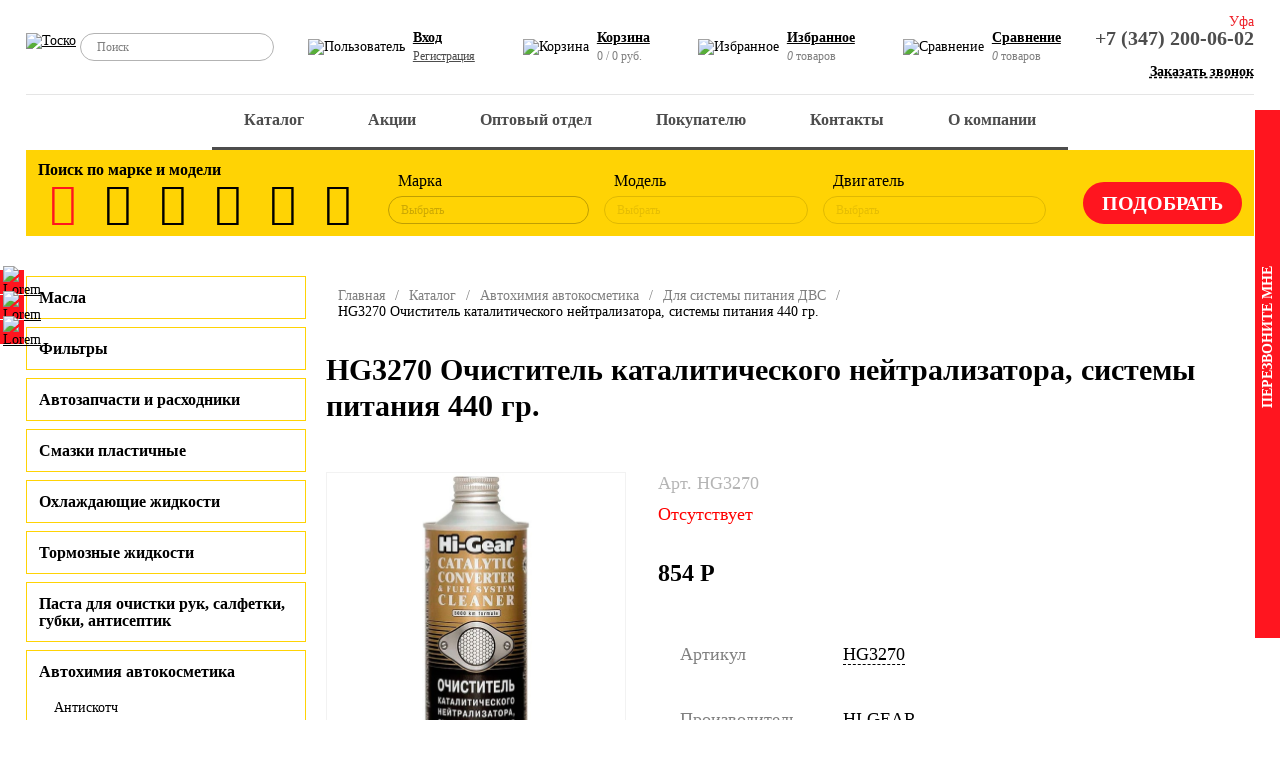

--- FILE ---
content_type: text/html; charset=UTF-8
request_url: https://tosko.ru/catalog/avtokhimiya-avtokosmetika/dlya-sistemy-pitaniya-dvs/hg3270-ochistitel-kataliticheskogo-neytralizatora-sistemy-pitaniya-440-gr/
body_size: 30411
content:
<!DOCTYPE html>
<html>
<head>
	<title>HG3270 Очиститель каталитического нейтрализатора, системы питания 440 гр. - АО «ТОСКО»</title>
	<meta charset="utf-8">
	<meta http-equiv="X-UA-Compatible" content="IE=edge">
	<meta name="viewport" content="width=device-width, initial-scale=1, maximum-scale=1">
	<!--<link rel="shortcut icon" type="image/x-icon" href="/favicon.ico" />-->
	<meta http-equiv="Content-Type" content="text/html; charset=UTF-8" />
<meta name="robots" content="index, follow" />
<meta name="description" content="Профессиональное средство для очистки и восстановления эффективности каталитического нейтрализатора. Также позволяет очистить систему питания инжекторных двигателей без разборки.
НАЗНАЧЕНИЕ:
для бензиновых инжекторных двигателей с нейтрализатором.
ДЕЙСТВИЕ:
удаляет углеродистые отложения, осаждающиеся на рабочей поверхности сот нейтрализатора, загрязнения из бензобака, губчатые отложения с впускных клапанов, нагар со стенок камер сгорания.
Снижает гидродинамическое сопротивление системы выпуска.
Обеспечивает равномерность оборотов холостого хода и оптимальные условия смесеобразования.
Восстанавливает исходную мощность двигателя.
Снижает токсичность отработавших газов.
Применение:
Используйте средство перед заправкой автомобиля топливом.
Залейте содержимое упаковки в бензобак, заполненный не более чем на треть.
Заправьте топливом до полного бака.
Выработайте все топливо в обычном эксплуатационном режиме без промежуточных дозаправок.
Одна упаковка рассчитана на обработку топливного бака объемом 65–75 л." />
<script data-skip-moving="true">(function(w, d, n) {var cl = "bx-core";var ht = d.documentElement;var htc = ht ? ht.className : undefined;if (htc === undefined || htc.indexOf(cl) !== -1){return;}var ua = n.userAgent;if (/(iPad;)|(iPhone;)/i.test(ua)){cl += " bx-ios";}else if (/Windows/i.test(ua)){cl += ' bx-win';}else if (/Macintosh/i.test(ua)){cl += " bx-mac";}else if (/Linux/i.test(ua) && !/Android/i.test(ua)){cl += " bx-linux";}else if (/Android/i.test(ua)){cl += " bx-android";}cl += (/(ipad|iphone|android|mobile|touch)/i.test(ua) ? " bx-touch" : " bx-no-touch");cl += w.devicePixelRatio && w.devicePixelRatio >= 2? " bx-retina": " bx-no-retina";if (/AppleWebKit/.test(ua)){cl += " bx-chrome";}else if (/Opera/.test(ua)){cl += " bx-opera";}else if (/Firefox/.test(ua)){cl += " bx-firefox";}ht.className = htc ? htc + " " + cl : cl;})(window, document, navigator);</script>


<link href="/bitrix/css/saferoute.widget/common.css?16378769891452" type="text/css"  rel="stylesheet" />
<link href="/bitrix/js/ui/design-tokens/dist/ui.design-tokens.css?172194637026358" type="text/css"  rel="stylesheet" />
<link href="/bitrix/js/ui/fonts/opensans/ui.font.opensans.css?16996298222555" type="text/css"  rel="stylesheet" />
<link href="/bitrix/js/main/popup/dist/main.popup.bundle.css?175636286631694" type="text/css"  rel="stylesheet" />
<link href="/bitrix/cache/css/s1/new_tosko_1_5/page_19cafa0f505dedb5e70a544fcd6cacd9/page_19cafa0f505dedb5e70a544fcd6cacd9_v1.css?1757525507117997" type="text/css"  rel="stylesheet" />
<link href="/bitrix/cache/css/s1/new_tosko_1_5/template_1a3fb73a420e41490e20904a9dc8f772/template_1a3fb73a420e41490e20904a9dc8f772_v1.css?1756362961187751" type="text/css"  data-template-style="true" rel="stylesheet" />







</head>
<body class="">
<div id="panel">
	</div>
  <!-- Шапка -->
  <header>
    <!-- Бургер меню -->
    <div class="hdr_burger active" id="menu_trigger_close">
      <span></span>
      <span></span>
    </div>
    <div class="hdr_top_line">
      <!-- Лого -->
      <a href="/" class="hdr_logo">
        <img src="/local/templates/new_tosko_1_5/images/logo_tosko.svg" class="tosko" alt="Тоско">
        <!--img src="/local/templates/new_tosko_1_5/images/logo_shell.svg" class="shell" alt="Тоско - официальный дистрибьютер Shell"-->
      </a>
      <!-- Поиск -->
      <form action="/catalog/" class="hdr_search">
        <input class="hdr_search_line" placeholder="Поиск" type="text" name="q" value="">
        <input class="hdr_search_trigger" type="submit" value="">
      </form>
      <!-- Ссылки -->
      <div class="hdr_control">
				<div class="hdr_control_item">
	<img src="/local/templates/new_tosko_1_5/images/icons/user.svg" alt="Пользователь">
	<p>
		<a href="/auth/">Вход</a>
		<a class="small" href="/auth/?register=yes">Регистрация</a>
	</p>
</div>
				<div class="hdr_control_item mobile_hidden">
<div id="bx_basketFKauiI" class="bx-basket bx-opener">
<img src="/local/templates/new_tosko_1_5/images/icons/basket.svg" alt="Корзина">
<p>
    <a href="/personal/cart/"><b>Корзина</b></a><br>
    <span>0 / 0 руб.</span>
</p>

</div>
</div>				<div class="hdr_control_item">
	<img src="/local/templates/new_tosko_1_5/images/icons/heart.svg" alt="Избранное">
	<p>
		<a href="/catalog/favorite/">Избранное</a>
		<span><var>0</var> товаров</span>
	</p>
</div>				
<div class="hdr_control_item">
	<img src="/local/templates/new_tosko_1_5/images/icons/compare.svg" alt="Сравнение">
	<p id="compare_trigger">
		<a>Сравнение</a>
		<span><var>0</var> товаров</span>
	</p>
	<div class="hdr_compare_modal">
		<div class="hdr_compare_modal_close"></div>
		<img src="/local/templates/new_tosko_1_5/images/icons/compare.svg" alt="Сравнение">
		<div class="hdr_compare_modal_content">
			<p>
				<span>Сравнить</span>
				<span id="hdr_compare_modal_count"><var>0</var> товаров</span>
			</p>
			<div>
			<!--
				<a href="/">
					<span>Масла: масла для легковой техники</span>
					<span>2</span>
				</a>
				<a href="/">
					<span>Масла: масла для не легковой техники</span>
					<span>5</span>
				</a>-->
				<!-- a href="/catalog/compare/">перейти к сравнению</a -->
				<a href="/catalog/compare.php">перейти к сравнению</a>
			</div>
		</div>
	</div>
</div>      </div>
      <!-- Контакты -->
      <div class="hdr_contacts">
        <span class="hdr_contacts_current_town">Уфа</span>
        <div class="hdr_contacts_towns">
          <span data-phone-text="+7 (347) 200-06-02" data-phone="+73472000602">Уфа</span>
          <span data-phone-text="+7 (347) 200-06-02" data-phone="+73472000602">Стерлитамак</span>
        </div>
        <a href="tel:+73472000602">+7 (347) 200-06-02</a><br>
        <span class="call_trigger">Заказать звонок</span>
      </div>
      <!-- END -->
    </div>
    <!-- Главное меню -->
    <div class="hdr_menu_wrapper">
		
<ul class="hdr_menu" role="nav">
	<div class="hdr_mobile_back" id="mobile_menu_back">Назад</div>

	
	
		
							<li><a href="/catalog/" class="root-item-selected">Каталог</a></li>
			
		
	
	

	
	
		
							<li><a href="/actions/" class="root-item">Акции</a></li>
			
		
	
	

	
	
					<li><a href="/wholesalers/" class="root-item">Оптовый отдел</a>
				<span class="mobile_mask"></span>
				<ul>
		
	
	

	
	
		
							<li><a href="/wholesalers/motornye-masla-optom-ot-kompanii-tosko-prom/">Масло в бочках</a></li>
			
		
	
	

			</ul></li>	
	
					<li><a href="/pokupatelyu/" class="root-item">Покупателю</a>
				<span class="mobile_mask"></span>
				<ul>
		
	
	

	
	
		
							<li><a href="/pokupatelyu/oplata/">Оплата</a></li>
			
		
	
	

	
	
		
							<li><a href="/pokupatelyu/delivery/">Доставка</a></li>
			
		
	
	

	
	
		
							<li><a href="/pokupatelyu/politika-konfidentsialnosti/">Политика конфиденциальности</a></li>
			
		
	
	

	
	
		
							<li><a href="/pokupatelyu/paketnaya-zagruzka-korziny.php">Пакетная загрузка корзины</a></li>
			
		
	
	

			</ul></li>	
	
					<li><a href="/kontakty/" class="root-item">Контакты</a>
				<span class="mobile_mask"></span>
				<ul>
		
	
	

	
	
		
							<li><a href="/kontakty/ao-tosko/">АО "ТОСКО" В2С</a></li>
			
		
	
	

	
	
		
							<li><a href="/kontakty/ooo-tosko-prom">АО "ТОСКО" В2В</a></li>
			
		
	
	

	
	
		
							<li><a href="/kontakty/otdel-marketinga-i-razvitiya">Отдел маркетинга и развития</a></li>
			
		
	
	

			</ul></li>	
	
					<li><a href="/about/" class="root-item">О компании</a>
				<span class="mobile_mask"></span>
				<ul>
		
	
	

	
	
		
							<li><a href="/about/">О нас</a></li>
			
		
	
	

	
	
		
							<li><a href="/about/news/">Новости</a></li>
			
		
	
	

	
	
		
							<li><a href="/about/vacancies/">Вакансии</a></li>
			
		
	
	

	
	
		
							<li><a href="/about/partners/">Партнеры</a></li>
			
		
	
	

	
	
		
							<li><a href="/about/history/">История </a></li>
			
		
	
	

	
	
		
							<li><a href="/about/poleznaya-informatsiya/">Полезная информация</a></li>
			
		
	
	

	
	
		
							<li><a href="/about/karera.php">Карьера</a></li>
			
		
	
	

	</ul></li>
</ul>
<div class="menu-clear-left"></div>
    </div>
    <!-- Скорытие фильтра в мобильной версии -->
    <div class="hdr_mobile_back" id="mobile_filter_back">
      Назад
    </div>
				

<!-- Фильтры -->
<div class="hdr_filter">
	<h4>Поиск по марке и модели</h4>

	<form class="hdr_filter_wrapper" method="GET" action="/catalog/" enctype="multipart/formdata" id="mfilter">
		<input type="hidden" name="filtered" value="Y">
		<!-- Иконки фильтров -->
		<div class="hdr_filter_icons">
							<label for="filter_27" title="легковые" class="active"><i class="demo-icon icon-f1"></i></label>
				<input type="radio" name="type" id="filter_27" checked="checked" value="9b2f34af-3fae-11ec-bccb-a85e453e03d8" onclick="mfilter_reload()">
							<label for="filter_32" title="легкие коммерческие" ><i class="demo-icon icon-f2"></i></label>
				<input type="radio" name="type" id="filter_32"  value="51fd22a1-4146-11ec-bccb-a85e453e03d8" onclick="mfilter_reload()">
							<label for="filter_31" title="грузовики / автобусы" ><i class="demo-icon icon-f3"></i></label>
				<input type="radio" name="type" id="filter_31"  value="51fd22cc-4146-11ec-bccb-a85e453e03d8" onclick="mfilter_reload()">
							<label for="filter_29" title="сельскохозяйственная техника" ><i class="demo-icon icon-f4"></i></label>
				<input type="radio" name="type" id="filter_29"  value="63fab16e-4146-11ec-bccb-a85e453e03d8" onclick="mfilter_reload()">
							<label for="filter_28" title="внедорожная техника" ><i class="demo-icon icon-f5"></i></label>
				<input type="radio" name="type" id="filter_28"  value="69f51c3d-4146-11ec-bccb-a85e453e03d8" onclick="mfilter_reload()">
							<label for="filter_30" title="промышленное оборудование (компрессоры)" ><i class="demo-icon icon-f6"></i></label>
				<input type="radio" name="type" id="filter_30"  value="5df6bdf1-4146-11ec-bccb-a85e453e03d8" onclick="mfilter_reload()">
					</div>

		<div class="hdr_filter_sel_container">
			<!-- Фильтр по марке -->
			<div class="hdr_filter_sel_wrapper">
				<span>Марка</span>
				<select class="hdr_filter_sel" name="brand" id="filter_mark" onchange="mfilter_reload()">
					<option value disabled selected>Выбрать</option>
											<option value="39f6f349-4146-11ec-bccb-a85e453e03d8" >AUDI</option>
											<option value="99d9af02-0205-11ef-bd1d-a85e453e03d8" >BAIC</option>
											<option value="39f6f2bf-4146-11ec-bccb-a85e453e03d8" >BMW</option>
											<option value="e2f8e0d2-d9e0-11ee-bd1b-a85e453e03d8" >CHANGAN</option>
											<option value="33f7ca6a-4146-11ec-bccb-a85e453e03d8" >CHERY</option>
											<option value="9b2f34b1-3fae-11ec-bccb-a85e453e03d8" >CHEVROLET</option>
											<option value="45fecd97-4146-11ec-bccb-a85e453e03d8" >CITROEN</option>
											<option value="4c051d03-4146-11ec-bccb-a85e453e03d8" >DAEWOO</option>
											<option value="33f7ca60-4146-11ec-bccb-a85e453e03d8" >DATSUN</option>
											<option value="69b8ee69-d479-11ed-bcfe-a85e453e03d8" >EXEED</option>
											<option value="51fd229b-4146-11ec-bccb-a85e453e03d8" >FIAT</option>
											<option value="9b2f34e5-3fae-11ec-bccb-a85e453e03d8" >FORD</option>
											<option value="ac7cceef-0203-11ef-bd1d-a85e453e03d8" >GAC</option>
											<option value="33f7ca5a-4146-11ec-bccb-a85e453e03d8" >GAZ</option>
											<option value="3ff3b96c-4146-11ec-bccb-a85e453e03d8" >GEELY</option>
											<option value="580c357d-6362-11ee-bd10-a85e453e03d8" >HAVAL</option>
											<option value="33f7ca8a-4146-11ec-bccb-a85e453e03d8" >HONDA</option>
											<option value="9b2f3525-3fae-11ec-bccb-a85e453e03d8" >HYUNDAI</option>
											<option value="4c051cf2-4146-11ec-bccb-a85e453e03d8" >INFINITI</option>
											<option value="65826334-013b-11ef-bd1d-a85e453e03d8" >JAC</option>
											<option value="7482448a-d7ab-11ee-bd1b-a85e453e03d8" >JAECOO</option>
											<option value="fc3ac2b9-d7c7-11ee-bd1b-a85e453e03d8" >JETOUR</option>
											<option value="4208b64c-4372-11ef-bd21-a85e453e03d8" >JETTA</option>
											<option value="cba04311-d7ab-11ee-bd1b-a85e453e03d8" >KAIYI</option>
											<option value="a1299325-3fae-11ec-bccb-a85e453e03d8" >KIA</option>
											<option value="a7218e48-3fae-11ec-bccb-a85e453e03d8" >LADA</option>
											<option value="4c051cae-4146-11ec-bccb-a85e453e03d8" >Land Rover</option>
											<option value="45fecd7f-4146-11ec-bccb-a85e453e03d8" >LEXUS</option>
											<option value="3ff3b960-4146-11ec-bccb-a85e453e03d8" >LIFAN</option>
											<option value="a7218e8e-3fae-11ec-bccb-a85e453e03d8" >Mazda</option>
											<option value="3ff3b9a0-4146-11ec-bccb-a85e453e03d8" >Mercedes-Benz</option>
											<option value="a7218ebc-3fae-11ec-bccb-a85e453e03d8" >Mitsubishi</option>
											<option value="ad25753f-3fae-11ec-bccb-a85e453e03d8" >NISSAN</option>
											<option value="2725d880-d7ac-11ee-bd1b-a85e453e03d8" >OMODA</option>
											<option value="ad257593-3fae-11ec-bccb-a85e453e03d8" >OPEL</option>
											<option value="b31fd327-3fae-11ec-bccb-a85e453e03d8" >Peugeot</option>
											<option value="4c051c9e-4146-11ec-bccb-a85e453e03d8" >Porsche</option>
											<option value="27fe3dcb-4146-11ec-bccb-a85e453e03d8" >Renault</option>
											<option value="27fe3e07-4146-11ec-bccb-a85e453e03d8" >SKODA</option>
											<option value="3ff3b98e-4146-11ec-bccb-a85e453e03d8" >SsangYong</option>
											<option value="45fecd51-4146-11ec-bccb-a85e453e03d8" >Subaru</option>
											<option value="3ff3b97b-4146-11ec-bccb-a85e453e03d8" >Suzuki</option>
											<option value="bb834613-24bf-11ef-bd1f-a85e453e03d8" >TANK</option>
											<option value="27fe3e53-4146-11ec-bccb-a85e453e03d8" >Toyota</option>
											<option value="2dfb042e-4146-11ec-bccb-a85e453e03d8" >Volkswagen</option>
											<option value="4c051c83-4146-11ec-bccb-a85e453e03d8" >Volvo</option>
											<option value="5f626e87-013a-11ef-bd1d-a85e453e03d8" >Москвич</option>
									</select>
			</div>
			<!-- Фильтр по модели -->
			<div class="hdr_filter_sel_wrapper">
				<span>Модель</span>
				<select disabled class="hdr_filter_sel" name="model" id="filter_model" onchange="mfilter_reload()">
					<option value disabled selected>Выбрать</option>
									</select>
			</div>
			<!-- Фильтр по двигателю -->
			<div class="hdr_filter_sel_wrapper">
				<span>Двигатель</span>
				<select disabled class="hdr_filter_sel" name="engine" id="filter_engine" onchange="mfilter_reload(false)">
					<option value disabled selected>Выбрать</option>
									</select>
			</div>
			<!-- Отправка формы -->
			<input type="submit" value="Подобрать" onclick="this.submit()">
		</div>
		<!-- END -->
	</form>
	<!-- END -->
</div>
    <!-- END -->
  </header>
  <!-- Мобильная версия шапки -->
  <div class="mobile_hdr">
    <!-- Открытие меню -->
    <div class="mobile_hdr_burger" id="menu_trigger">
      <img src="/local/templates/new_tosko_1_5/images/icons/menu.svg" alt="">
    </div>
    <!-- Логотип -->
    <a href="/" class="mobile_hdr_logo">
      <img src="/local/templates/new_tosko_1_5/images/logo_tosko.svg" alt="Тоско">
    </a>
    <!-- Вызов поиска -->
    <div class="mobile_hdr_icon" id="search_trigger">
      <img src="/local/templates/new_tosko_1_5/images/icons/search.svg" alt="Поиск">
      <span></span><span></span>
    </div>
    <!-- Корзина с чилом товаров -->
    <a class="mobile_hdr_basket" href="/personal/cart/">
      <img src="/local/templates/new_tosko_1_5/images/icons/basket.svg" alt="Корзина">
      <span id="mobile-basket-count">0</span>
    </a>
    <!-- Ссылка на номер телефона -->
    <a class="mobile_hdr_icon" href="tel:+73472000602">
      <img src="/local/templates/new_tosko_1_5/images/icons/call.svg" alt="Звонок">
    </a>
  </div>
  <div class="mobile_hdr_compensator"></div>
  <main>
		
<div class="container">
	<div class="catalog_section_page detail">
	<!-- Меню каталога -->
	
<ul class="catalog_section_menu">


	
	
					<li><a href="javascript:void(0)" class="root-item">Масла</a>
				<div class="catalog_section_menu_mask"></div>
				<ul class="root-item">
		
	
	

	
	
		
							<li><a href="/catalog/masla/masla-dlya-legkovoy-tekhniki/" >Масла для легковой техники</a></li>
			
		
	
	

	
	
		
							<li><a href="/catalog/masla/masla-dlya-kommercheskoy-tekhniki/" >Масла для коммерческой техники</a></li>
			
		
	
	

	
	
		
							<li><a href="/catalog/masla/masla-dlya-oborudovaniya/" >Масла для оборудования</a></li>
			
		
	
	

	
	
		
							<li><a href="/catalog/masla/masla-dlya-turbin/" >Масла для турбин</a></li>
			
		
	
	

	
	
		
							<li><a href="/catalog/masla/masla-dlya-gazoporshnevykh-dvigateley/" >Масла для газопоршневых двигателей</a></li>
			
		
	
	

	
	
		
							<li><a href="/catalog/masla/masla-dlya-mototekhniki/" >Масла для мототехники</a></li>
			
		
	
	

	
	
		
							<li><a href="/catalog/masla/masla-dlya-pnevmoinstrumenta/" >Масла для пневмоинструмента</a></li>
			
		
	
	

	
	
		
							<li><a href="/catalog/masla/masla-promyvochnye/" >Масла промывочные</a></li>
			
		
	
	

	
	
		
							<li><a href="/catalog/masla/maslo-formovochnoe/" >Масло формовочное</a></li>
			
		
	
	

			</ul></li>	
	
					<li><a href="javascript:void(0)" class="root-item">Фильтры</a>
				<div class="catalog_section_menu_mask"></div>
				<ul class="root-item">
		
	
	

	
	
		
							<li><a href="/catalog/filtry/maslyanye-filtry/" >Масляные фильтры</a></li>
			
		
	
	

	
	
		
							<li><a href="/catalog/filtry/vozdushnye-filtry/" >Воздушные фильтры</a></li>
			
		
	
	

	
	
		
							<li><a href="/catalog/filtry/salonnye-filtry/" >Салонные фильтры</a></li>
			
		
	
	

	
	
		
							<li><a href="/catalog/filtry/toplivnye-filtry/" >Топливные фильтры</a></li>
			
		
	
	

	
	
		
							<li><a href="/catalog/filtry/gidravlicheskie-filtry/" >Гидравлические фильтры</a></li>
			
		
	
	

	
	
		
							<li><a href="/catalog/filtry/prochie-filtry-/" >Прочие фильтры</a></li>
			
		
	
	

			</ul></li>	
	
					<li><a href="javascript:void(0)" class="root-item">Автозапчасти и расходники</a>
				<div class="catalog_section_menu_mask"></div>
				<ul class="root-item">
		
	
	

	
	
		
							<li><a href="/catalog/avtozapchasti-i-raskhodniki/shchetki-stekloochistitelya/" >Щетки стеклоочистителя</a></li>
			
		
	
	

	
	
		
							<li><a href="/catalog/avtozapchasti-i-raskhodniki/tormoznaya-sistema/" >Тормозная система</a></li>
			
		
	
	

	
	
		
							<li><a href="/catalog/avtozapchasti-i-raskhodniki/stseplenie/" >Сцепление</a></li>
			
		
	
	

	
	
		
							<li><a href="/catalog/avtozapchasti-i-raskhodniki/sistema-okhlazhdeniya-i-otopleniya/" >Система охлаждения и отопления</a></li>
			
		
	
	

	
	
		
							<li><a href="/catalog/avtozapchasti-i-raskhodniki/sistema-zazhiganiya/" >Система зажигания</a></li>
			
		
	
	

	
	
		
							<li><a href="/catalog/avtozapchasti-i-raskhodniki/remni-privodnye-i-podshipniki-agregatnye/" >Ремни приводные и подшипники агрегатные</a></li>
			
		
	
	

	
	
		
							<li><a href="/catalog/avtozapchasti-i-raskhodniki/detali-podveski/" >Детали подвески</a></li>
			
		
	
	

	
	
		
							<li><a href="/catalog/avtozapchasti-i-raskhodniki/gazovye-upory-bagazhnika-kapota/" >Газовые упоры багажника / капота</a></li>
			
		
	
	

	
	
		
							<li><a href="/catalog/avtozapchasti-i-raskhodniki/avtolampy/" >Автолампы</a></li>
			
		
	
	

			</ul></li>	
	
					<li><a href="javascript:void(0)" class="root-item">Смазки пластичные</a>
				<div class="catalog_section_menu_mask"></div>
				<ul class="root-item">
		
	
	

	
	
		
							<li><a href="/catalog/smazki-plastichnye/industrialnye/" >Индустриальные</a></li>
			
		
	
	

	
	
		
							<li><a href="/catalog/smazki-plastichnye/avtomobilnye/" >Автомобильные</a></li>
			
		
	
	

			</ul></li>	
	
					<li><a href="javascript:void(0)" class="root-item">Охлаждающие жидкости</a>
				<div class="catalog_section_menu_mask"></div>
				<ul class="root-item">
		
	
	

	
	
		
							<li><a href="/catalog/okhlazhdayushchie-zhidkosti/antifriz/" >Антифриз</a></li>
			
		
	
	

	
	
		
							<li><a href="/catalog/okhlazhdayushchie-zhidkosti/tosol/" >ТОСОЛ</a></li>
			
		
	
	

	
	
		
							<li><a href="/catalog/okhlazhdayushchie-zhidkosti/teplonositeli-dlya-otopitelnykh-sistem/" >Теплоносители для отопительных систем</a></li>
			
		
	
	

			</ul></li>	
	
		
							<li><a href="/catalog/tormoznye-zhidkosti/" class="root-item">Тормозные жидкости</a></li>
			
		
	
	

	
	
		
							<li><a href="/catalog/pasta-dlya-ochistki-ruk-salfetki-gubki-antiseptik/" class="root-item">Паста для очистки рук, салфетки, губки, антисептик</a></li>
			
		
	
	

	
	
					<li><a href="javascript:void(0)" class="active">Автохимия автокосметика</a>
				<div class="catalog_section_menu_mask"></div>
				<ul class="root-item">
		
	
	

	
	
		
							<li><a href="/catalog/avtokhimiya-avtokosmetika/antiskotch/" >Антискотч</a></li>
			
		
	
	

	
	
		
							<li><a href="/catalog/avtokhimiya-avtokosmetika/kleykaya-lenta/" >Клейкая лента</a></li>
			
		
	
	

	
	
		
							<li><a href="/catalog/avtokhimiya-avtokosmetika/konditsionery-metalla-modifikatory-treniya/" >Кондиционеры металла (модификаторы трения)</a></li>
			
		
	
	

	
	
		
							<li><a href="/catalog/avtokhimiya-avtokosmetika/kley-germetik-fiksator-rezby-kholodnaya-svarka-/" >Клей, Герметик, Фиксатор резьбы, Холодная сварка</a></li>
			
		
	
	

	
	
		
							<li><a href="/catalog/avtokhimiya-avtokosmetika/dlya-transmissii-mkpp-akpp/" >Для трансмиссии МКПП / АКПП</a></li>
			
		
	
	

	
	
		
							<li><a href="/catalog/avtokhimiya-avtokosmetika/dlya-tormoznoy-sistemy/" >Для тормозной системы</a></li>
			
		
	
	

	
	
		
							<li><a href="/catalog/avtokhimiya-avtokosmetika/dlya-stekol-far-zamkov/" >Для стекол, фар, замков</a></li>
			
		
	
	

	
	
		
							<li><a href="/catalog/avtokhimiya-avtokosmetika/dlya-sistemy-smazki-dvs/" >Для системы смазки ДВС</a></li>
			
		
	
	

	
	
		
							<li><a href="/catalog/avtokhimiya-avtokosmetika/dlya-sistemy-pitaniya-dvs/"  class="active item-selected">Для системы питания ДВС</a></li>
			
		
	
	

	
	
		
							<li><a href="/catalog/avtokhimiya-avtokosmetika/dlya-pritirki-klapanov/" >Для притирки клапанов</a></li>
			
		
	
	

	
	
		
							<li><a href="/catalog/avtokhimiya-avtokosmetika/dlya-sistemy-zazhiganiya-i-elektropitaniya/" >Для системы зажигания и электропитания</a></li>
			
		
	
	

	
	
		
							<li><a href="/catalog/avtokhimiya-avtokosmetika/dlya-sistemy-okhlazhdeniya-dvs/" >Для системы охлаждения ДВС</a></li>
			
		
	
	

	
	
		
							<li><a href="/catalog/avtokhimiya-avtokosmetika/dlya-privodnykh-remney/" >Для приводных ремней</a></li>
			
		
	
	

	
	
		
							<li><a href="/catalog/avtokhimiya-avtokosmetika/dlya-motornogo-otseka/" >Для моторного отсека</a></li>
			
		
	
	

	
	
		
							<li><a href="/catalog/avtokhimiya-avtokosmetika/dlya-koles-shiny-diski/" >Для колес (шины, диски)</a></li>
			
		
	
	

	
	
		
							<li><a href="/catalog/avtokhimiya-avtokosmetika/dlya-kuzova-shampuni-poliroli-konservanty/" >Для кузова (шампуни, полироли, консерванты)</a></li>
			
		
	
	

	
	
		
							<li><a href="/catalog/avtokhimiya-avtokosmetika/dlya-interera-salona-avto/" >Для интерьера (салона) авто</a></li>
			
		
	
	

	
	
		
							<li><a href="/catalog/avtokhimiya-avtokosmetika/dlya-vosstanovleniya-kompressii/" >Для восстановления компрессии</a></li>
			
		
	
	

	
	
		
							<li><a href="/catalog/avtokhimiya-avtokosmetika/dlya-gidrousilitelya-rulya/" >Для гидроусилителя руля</a></li>
			
		
	
	

	
	
		
							<li><a href="/catalog/avtokhimiya-avtokosmetika/dlya-ventilyatsii-i-konditsionera/" >Для вентиляции и кондиционера</a></li>
			
		
	
	

	
	
		
							<li><a href="/catalog/avtokhimiya-avtokosmetika/voda-distilirovannaya/" >Вода дистилированная</a></li>
			
		
	
	

	
	
		
							<li><a href="/catalog/avtokhimiya-avtokosmetika/aerozolnye-smazki-i-konservanty/" >Аэрозольные смазки и консерванты</a></li>
			
		
	
	

			</ul></li>	
	
					<li><a href="javascript:void(0)" class="root-item">Аксессуары для автомобилистов</a>
				<div class="catalog_section_menu_mask"></div>
				<ul class="root-item">
		
	
	

	
	
		
							<li><a href="/catalog/aksessuary-dlya-avtomobilistov/tros-buksirovochnyy/" >Трос буксировочный</a></li>
			
		
	
	

	
	
		
							<li><a href="/catalog/aksessuary-dlya-avtomobilistov/remen-styazhka-dlya-krepleniya-gruza/" >Ремень-стяжка для крепления груза</a></li>
			
		
	
	

	
	
		
							<li><a href="/catalog/aksessuary-dlya-avtomobilistov/kompressor-zaryadnoe-pylesos-kholodilnik-moyka/" >Компрессор, Зарядное, Пылесос, Холодильник, Мойка</a></li>
			
		
	
	

	
	
		
							<li><a href="/catalog/aksessuary-dlya-avtomobilistov/letnie-ekrany-soltsezashchitnye-sgony-vody/" >Летние (Экраны солцезащитные, сгоны воды)</a></li>
			
		
	
	

	
	
		
							<li><a href="/catalog/aksessuary-dlya-avtomobilistov/moyka-polirovka-ukhod-za-avtomobilem/" >Мойка, полировка, уход за автомобилем</a></li>
			
		
	
	

	
	
		
							<li><a href="/catalog/aksessuary-dlya-avtomobilistov/domkraty-ognetushiteli-instrumenty-kanistry/" >Домкраты, Огнетушители, Инструменты, Канистры</a></li>
			
		
	
	

	
	
		
							<li><a href="/catalog/aksessuary-dlya-avtomobilistov/zimnie-shchetki-smetki-skrebki-puskovye-provoda/" >Зимние (щетки сметки, скребки, пусковые провода)</a></li>
			
		
	
	

	
	
		
							<li><a href="/catalog/aksessuary-dlya-avtomobilistov/kovriki-protivoskolzyashchiy-na-pribrnuyu-panel/" >Коврики противоскользящий на прибрную панель</a></li>
			
		
	
	

	
	
		
							<li><a href="/catalog/aksessuary-dlya-avtomobilistov/aksessuary-dlya-mobilnykh-ustroystv/" >Аксессуары для мобильных устройств</a></li>
			
		
	
	

	
	
		
							<li><a href="/catalog/aksessuary-dlya-avtomobilistov/dlya-piknika/" >Для пикника</a></li>
			
		
	
	

	
	
		
							<li><a href="/catalog/aksessuary-dlya-avtomobilistov/avariynyy-znak-zhilet-aptechka-perchatki/" >Аварийный знак, Жилет, Аптечка, Перчатки</a></li>
			
		
	
	

			</ul></li>	
	
					<li><a href="javascript:void(0)" class="root-item">Стеклоомывающие жидкости</a>
				<div class="catalog_section_menu_mask"></div>
				<ul class="root-item">
		
	
	

	
	
		
							<li><a href="/catalog/stekloomyvayushchie-zhidkosti/letnie/" >Летние</a></li>
			
		
	
	

	
	
		
							<li><a href="/catalog/stekloomyvayushchie-zhidkosti/zimnie/" >Зимние</a></li>
			
		
	
	

			</ul></li>	
	
					<li><a href="javascript:void(0)" class="root-item">Ароматизаторы</a>
				<div class="catalog_section_menu_mask"></div>
				<ul class="root-item">
		
	
	

	
	
		
							<li><a href="/catalog/aromatizatory/fresko/" >Фреско</a></li>
			
		
	
	

	
	
		
							<li><a href="/catalog/aromatizatory/sprey/" >Спрей</a></li>
			
		
	
	

	
	
		
							<li><a href="/catalog/aromatizatory/poglotiteli-zapakha/" >Поглотители запаха</a></li>
			
		
	
	

	
	
		
							<li><a href="/catalog/aromatizatory/aromatizatory-kartonnye/" >Ароматизаторы картонные</a></li>
			
		
	
	

	
	
		
							<li><a href="/catalog/aromatizatory/aromatizatory-podvesnye-s-aroma-granulami/" >Ароматизаторы подвесные с арома-гранулами</a></li>
			
		
	
	

	
	
		
							<li><a href="/catalog/aromatizatory/aromatizatory-igrushka-na-podvese/" >Ароматизаторы игрушка на подвесе</a></li>
			
		
	
	

	
	
		
							<li><a href="/catalog/aromatizatory/aromatizatory-gelevye-na-podvese/" >Ароматизаторы гелевые на подвесе</a></li>
			
		
	
	

	
	
		
							<li><a href="/catalog/aromatizatory/aromatizatory-v-banochkakh/" >Ароматизаторы в баночках</a></li>
			
		
	
	

	
	
		
							<li><a href="/catalog/aromatizatory/aromatizator-s-krepleniem-na-deflektor-vozdukhovoda/" >Ароматизатор с креплением на дефлектор воздуховода</a></li>
			
		
	
	

			</ul></li>	
	
		
							<li><a href="/catalog/rastvor-mocheviny-zhidkost-dlya-scr-sistem/" class="root-item">Раствор мочевины - жидкость для SCR систем</a></li>
			
		
	
	

	
	
		
							<li><a href="/catalog/khomuty-chervyachnye/" class="root-item">Хомуты червячные</a></li>
			
		
	
	

	
	
		
							<li><a href="/catalog/predokhraniteli-batareyki/" class="root-item">Предохранители, Батарейки</a></li>
			
		
	
	

	
	
					<li><a href="javascript:void(0)" class="root-item">Распродажа с дисконтом</a>
				<div class="catalog_section_menu_mask"></div>
				<ul class="root-item">
		
	
	

	
	
		
							<li><a href="/catalog/rasprodazha-s-diskontom/avtokhimiya-i-avtokosmetika-s-diskontom/" >Автохимия и автокосметика с дисконтом</a></li>
			
		
	
	

	
	
		
							<li><a href="/catalog/rasprodazha-s-diskontom/aksessuary-dlya-avtomobilistov-s-diskontom/" >Аксессуары для автомобилистов с дисконтом</a></li>
			
		
	
	

	
	
		
							<li><a href="/catalog/rasprodazha-s-diskontom/detali-podveski-s-diskontom/" >Детали подвески с дисконтом</a></li>
			
		
	
	

	
	
		
							<li><a href="/catalog/rasprodazha-s-diskontom/maslo-s-diskontom/" >Масло с дисконтом</a></li>
			
		
	
	

	
	
		
							<li><a href="/catalog/rasprodazha-s-diskontom/okhlazhdayushchie-zhidkosti-s-diskontom/" >Охлаждающие жидкости с дисконтом</a></li>
			
		
	
	

	
	
		
							<li><a href="/catalog/rasprodazha-s-diskontom/puskovye-provoda-s-diskontom/" >Пусковые провода с дисконтом</a></li>
			
		
	
	

	
	
		
							<li><a href="/catalog/rasprodazha-s-diskontom/remni-privodnye-i-podshipniki-s-diskontom/" >Ремни приводные и подшипники с дисконтом</a></li>
			
		
	
	

	
	
		
							<li><a href="/catalog/rasprodazha-s-diskontom/sistema-zazhiganiya-s-diskontom/" >Система зажигания с дисконтом</a></li>
			
		
	
	

	
	
		
							<li><a href="/catalog/rasprodazha-s-diskontom/sistema-okhlazhdeniya-i-otopleniya-s-diskontom/" >Система охлаждения и отопления с дисконтом</a></li>
			
		
	
	

	
	
		
							<li><a href="/catalog/rasprodazha-s-diskontom/sistema-stsepleniya-s-diskontom/" >Система сцепления с дисконтом</a></li>
			
		
	
	

	
	
		
							<li><a href="/catalog/rasprodazha-s-diskontom/tormoznaya-sistema-s-diskontom/" >Тормозная система с дисконтом</a></li>
			
		
	
	

	
	
		
							<li><a href="/catalog/rasprodazha-s-diskontom/filtry-s-diskontom/" >Фильтры с дисконтом</a></li>
			
		
	
	

	
	
		
							<li><a href="/catalog/rasprodazha-s-diskontom/shchetki-stekloochistitelya-s-diskontom/" >Щетки стеклоочистителя с дисконтом</a></li>
			
		
	
	

	
	
		
							<li><a href="/catalog/rasprodazha-s-diskontom/shchetki-skrebki-dlya-snega-i-lda-s-diskontom/" >Щетки, скребки для снега и льда с дисконтом</a></li>
			
		
	
	

	</ul></li>
<div class="mobile_fixed_catalog_close"></div>
</ul>

		<div class="catalog_section_panel">
		<!-- Хлеюные крошки -->
		<div class="bread-wrapper" style="position:relative;"><div class="bread catalog">
			<span id="bx_breadcrumb_0">
				<a href="/" title="Главная" itemprop="item">Главная</a>
			</span>
			<span id="bx_breadcrumb_1">
				<a href="/catalog/" title="Каталог" itemprop="item">Каталог</a>
			</span>
			<span id="bx_breadcrumb_2">
				<a href="/catalog/avtokhimiya-avtokosmetika/" title="Автохимия автокосметика" itemprop="item">Автохимия автокосметика</a>
			</span>
			<span id="bx_breadcrumb_3">
				<a href="/catalog/avtokhimiya-avtokosmetika/dlya-sistemy-pitaniya-dvs/" title="Для системы питания ДВС" itemprop="item">Для системы питания ДВС</a>
			</span><span>HG3270 Очиститель каталитического нейтрализатора, системы питания 440 гр.</span><span></span></div><div class="catalog_filter_trigger"></div></div>		

<div class="catalog_page" itemscope itemtype="http://schema.org/Product">
	<!-- Заголовок -->
	<h1 class="mobile_small" itemprop="name">HG3270 Очиститель каталитического нейтрализатора, системы питания 440 гр.</h1>
	<div class="catalog_page_row content">
		<div class="catalog_page_image_wrapper">
			<div class="catalog_page_image">
				<!-- Картинка для десктопа -->
				<img src="/upload/iblock/676/fce0orxpqcanutrv4xpu2593ku6t22s4.jpg" alt="HG3270 Очиститель каталитического нейтрализатора, системы питания 440 гр." itemprop="image">
			</div>
			<!-- Техническая документация -->
					</div>
		<div class="catalog_page_content">
			<div class="catalog_page_image_mobile">
				<!-- Картинка для мобильных -->
				<img src="/upload/iblock/676/fce0orxpqcanutrv4xpu2593ku6t22s4.jpg" alt="HG3270 Очиститель каталитического нейтрализатора, системы питания 440 гр.">
			</div>
			<div class="catalog_page_information">
				<p class="catalog_page_annotation">
					<span>Арт. HG3270</span>
											<span class="red">Отсутствует</span>
									</p>
				<div class="catalog_page_cost_wrapper">
					<!-- Цены -->

					<p class="catalog_page_cost">
                                                						<span class="catalog_page_price">854 <span class="ruble">Р</span></span>
					</p>
					<!-- Кнопка добавления в товар -->


																
				</div>
				<!-- Добавление в избранное и в сравнение -->
				<div class="catalog_page_control">
				<div class="catalog_item_toggles">
					<!-- добавить в избранное в активном варианте добавиться класс active -->
					<a class="toggle_favorite" data-item-id="" title="Добавить в избранное"></a>
										<!-- добавить к сравнению в активном варианте добавиться класс active -->
					<a class="toggle_compare" data-item-id="" title="Добавить к сравнению"></a>
									</div>
			</div>
			</div>
			<!-- Описание -->
			<div class="catalog_page_content_detail">
			<!-- Техническая документация -->
							<div class="standart_table">
					<table>
																	<tr>
							<td>Артикул</td>
							<td><span>HG3270</span></td>
						</tr>
																	<tr>
							<td>Производитель</td>
							<td><span>HI GEAR</span></td>
						</tr>
																	<tr>
							<td>Торговая марка</td>
							<td><span>Hi Gear</span></td>
						</tr>
																	<tr>
							<td>Вид/Тип</td>
							<td><span>Очиститель каталитического нейтрализатора</span></td>
						</tr>
																	<tr>
							<td>Применяемость расширенная</td>
							<td><span>Профессиональное средство для очистки и восстановления эффективности каталитического нейтрализатора. Также позволяет очистить систему питания инжекторных двигателей без разборки.
НАЗНАЧЕНИЕ:
для бензиновых инжекторных двигателей с нейтрализатором.
ДЕЙСТВИЕ:
удаляет углеродистые отложения, осаждающиеся на рабочей поверхности сот нейтрализатора, загрязнения из бензобака, губчатые отложения с впускных клапанов, нагар со стенок камер сгорания.
Снижает гидродинамическое сопротивление системы выпуска.
Обеспечивает равномерность оборотов холостого хода и оптимальные условия смесеобразования.
Восстанавливает исходную мощность двигателя.
Снижает токсичность отработавших газов.
Применение:
Используйте средство перед заправкой автомобиля топливом.
Залейте содержимое упаковки в бензобак, заполненный не более чем на треть.
Заправьте топливом до полного бака.
Выработайте все топливо в обычном эксплуатационном режиме без промежуточных дозаправок.
Одна упаковка рассчитана на обработку топливного бака объемом 65–75 л.</span></td>
						</tr>
										</table>
				</div>
			</div>
						<br><br><br><br>
			<b>Наличие в пунктах выдачи:</b><br>
												<small>
						Уфа, ОФИС Индустриальное шоссе -
						0 шт.</small><br>
																																												<small>
						Стерлитамак, ОФИС Элеваторная -
						0 шт.</small><br>
																							</div>
	</div>
		    <div style="display: none !important;">
        <div itemprop="description">Профессиональное средство для очистки и восстановления эффективности каталитического нейтрализатора. Также позволяет очистить систему питания инжекторных двигателей без разборки.
НАЗНАЧЕНИЕ:
для бензиновых инжекторных двигателей с нейтрализатором.
ДЕЙСТВИЕ:
удаляет углеродистые отложения, осаждающиеся на рабочей поверхности сот нейтрализатора, загрязнения из бензобака, губчатые отложения с впускных клапанов, нагар со стенок камер сгорания.
Снижает гидродинамическое сопротивление системы выпуска.
Обеспечивает равномерность оборотов холостого хода и оптимальные условия смесеобразования.
Восстанавливает исходную мощность двигателя.
Снижает токсичность отработавших газов.
Применение:
Используйте средство перед заправкой автомобиля топливом.
Залейте содержимое упаковки в бензобак, заполненный не более чем на треть.
Заправьте топливом до полного бака.
Выработайте все топливо в обычном эксплуатационном режиме без промежуточных дозаправок.
Одна упаковка рассчитана на обработку топливного бака объемом 65–75 л.</div>
        <div>Производитель: <span itemprop="brand">HI GEAR</span></div>
        <div>Модель: <span itemprop="model">Очиститель каталитического нейтрализатора</span></div>
        <div itemprop="offers" itemscope itemtype="http://schema.org/Offer">
            <span itemprop="priceCurrency" content="RUB">руб.</span>
            <span itemprop="price">854</span>
            <span><link itemprop="availability" href="http://schema.org/InStock"/>В наличии</span>
        </div>
    </div>
</div>


<!--'start_frame_cache_es4Hjc'-->
	<span id="bigdata_recommended_products_Zz2YMH"></span>

		<!--'end_frame_cache_es4Hjc'-->

		</div>
	</div>
</div>
	  </main>
  <!-- /КОНТЕНТ -->
  </main>
  <!-- /КОНТЕНТ -->
  <!-- Подвал -->
  <footer>
    <!-- Лого -->
    <a href="/" class="foot_logo">
      <img src="/local/templates/new_tosko_1_5/images/logo_tosko.svg" class="tosko" alt="Тоско">
      <!--img src="/local/templates/new_tosko_1_5/images/logo_shell.svg" class="shell" alt="Тоско - официальный дистрибьютер Shell"-->
    </a>
    <div class="foot_col soc">
      <!-- Социальные сети -->
      <div class="foot_social">
        <!------->
        <a href="https://vk.com/aotosko" target="_blank">
          <img src="/local/templates/new_tosko_1_5/images/icons/vk.svg" alt="Lorem">
        </a>
        <!------->
        <a href="https://www.facebook.com/profile.php?id=100011370200320" target="_blank">
          <img src="/local/templates/new_tosko_1_5/images/icons/fb.svg" alt="Lorem">
        </a>
        <!------->
        <a href="https://www.instagram.com/TOSKO_UFA/" target="_blank">
          <img src="/local/templates/new_tosko_1_5/images/icons/ig.svg" alt="Lorem">
        </a>
        <!------->
      </div>
      <!-- Правовая информация -->
      <div class="foot_anot">
        © 2020 — АО «ТОСКО».<br>
        <a href="/legal/">Правовая информация</a>
      </div>
    </div>
    <!-- Адрес и номер -->
    <div class="foot_col _contacts">
      <a href="tel:+73472000602" class="foot_phone">+7 (347) 200-06-02</a>
      <div class="foot_anot">
        <a href="mailto:tosko@tosko.ru">tosko@tosko.ru</a><br>
        450027, Уфа, Индустриальное шоссе, 46
      </div>
    </div>
    <!-- Меню футера -->
    <div class="foot_col menu">
      <a href="/personal/" class="user">Личный кабинет</a>
      <a href="/about/vacancies/" class="vacancy">Вакансии</a>
      <a href="/howto/" class="how">Как работать с сайтом</a>
    </div>
    <!-- Разработчик -->
    <div class="foot_col dev">
      <div class="foot_anot">
        Дизайн сайта —
        «<a href="">Экспресс лаб</a>»
      </div>
    </div>
  </footer>
  <!-- Модальное окно звонка вызываемое из хедера -->
  <div class="modal_overlay" id="modal_call">
    <div class="modal_t">
      <div class="modal_close" onclick="$('.modal_overlay').removeClass('active');$('.modal_slider').removeClass('active');"></div>
	<div id="comp_4bca6364447d75846111dafc8e654df4">      <h4>Перезвоните мне</h4>

<form class="modal_content standart_form" name="SIMPLE_FORM_4" action="/catalog/avtokhimiya-avtokosmetika/dlya-sistemy-pitaniya-dvs/hg3270-ochistitel-kataliticheskogo-neytralizatora-sistemy-pitaniya-440-gr/" method="POST" enctype="multipart/form-data"><input type="hidden" name="bxajaxid" id="bxajaxid_4bca6364447d75846111dafc8e654df4_8BACKi" value="4bca6364447d75846111dafc8e654df4" /><input type="hidden" name="AJAX_CALL" value="Y" /><input type="hidden" name="sessid" id="sessid" value="36d8c9e9815e25edfdc3de50ed5049ca" /><input type="hidden" name="WEB_FORM_ID" value="4" />
											<input type="text"  placeholder="Как к вам обращаться?" required  name="form_text_22" value="">							<input type="text"  placeholder="Ваш телефон" required  name="form_text_23" value="">							<input type="text"  placeholder="Откуда вызвана форма" required  name="form_text_26" value="">	<input type="hidden" name="recaptcha_token" value="">

				<div class="personal-data">
					<label><input name="agreement" type="checkbox" required> <i class="icon-checkbox"></i> <span>Подтверждаю согласие с <a href="/pokupatelyu/politika-konfidentsialnosti/" target="_blank">политикой обработки персональных данных</a></span></label>
				</div>
<input type="hidden" name="captcha_sid" value="09da944347669c3b3bf72fdebadf135b" />
<img src="/bitrix/tools/captcha.php?captcha_sid=09da944347669c3b3bf72fdebadf135b" width="180" height="40" style="margin: 12px auto;display:block;"/>
<input type="text" name="captcha_word" size="30" maxlength="50" value="" class="inputtext" placeholder="Введите символы с картинки" />
<br>
				<input  type="submit" name="web_form_submit" value="Отправить" />
        <p>
          Мы перезвоним вам в течение 10–30 минут в рабочее время (9:00–18:00).<br><br>
          Если заявка оставлена после 18:00, мы перезвоним вам на следующий рабочий день.
        </p>
</form></div>    </div>
  </div>
    <!-- Модальное окно с запросом на разъяснение о товаре -->
    <div class="modal_overlay" id="modal_product_info">
        <div class="modal_t">
            <div class="modal_close" onclick="$('.modal_overlay').removeClass('active');$('.modal_slider').removeClass('active');"></div>
            <div id="comp_81def763c35411dacd3ab72e7177b37a">      <h4>Запрос информации о товаре в акции</h4>

<form class="modal_content standart_form" name="SIMPLE_FORM_5" action="/catalog/avtokhimiya-avtokosmetika/dlya-sistemy-pitaniya-dvs/hg3270-ochistitel-kataliticheskogo-neytralizatora-sistemy-pitaniya-440-gr/" method="POST" enctype="multipart/form-data"><input type="hidden" name="bxajaxid" id="bxajaxid_81def763c35411dacd3ab72e7177b37a_Ar8Szp" value="81def763c35411dacd3ab72e7177b37a" /><input type="hidden" name="AJAX_CALL" value="Y" /><input type="hidden" name="sessid" id="sessid_1" value="36d8c9e9815e25edfdc3de50ed5049ca" /><input type="hidden" name="WEB_FORM_ID" value="5" />
											<input type="text"  placeholder="Как к вам обращаться?" required  name="form_text_27" value="">							<input type="text"  placeholder="Ваш телефон" required  name="form_text_28" value="">							<input type="text"  placeholder="Ваш Email" required  name="form_text_30" value="">							<textarea name="form_textarea_29" cols="40" rows="5" class="inputtextarea" ></textarea>							<textarea name="form_textarea_31" cols="40" rows="5" class="inputtextarea" ></textarea>	<input type="hidden" name="recaptcha_token" value="">

				<div class="personal-data">
					<label><input name="agreement" type="checkbox" required> <i class="icon-checkbox"></i> <span>Подтверждаю согласие с <a href="/pokupatelyu/politika-konfidentsialnosti/" target="_blank">политикой обработки персональных данных</a></span></label>
				</div>
<input type="hidden" name="captcha_sid" value="05059e90151d5f4c157b367fd44eee16" />
<img src="/bitrix/tools/captcha.php?captcha_sid=05059e90151d5f4c157b367fd44eee16" width="180" height="40" style="margin: 12px auto;display:block;"/>
<input type="text" name="captcha_word" size="30" maxlength="50" value="" class="inputtext" placeholder="Введите символы с картинки" />
<br>
				<input  type="submit" name="web_form_submit" value="Отправить" />
        <p>
          Мы перезвоним вам в течение 10–30 минут в рабочее время (9:00–18:00).<br><br>
          Если заявка оставлена после 18:00, мы перезвоним вам на следующий рабочий день.
        </p>
</form></div>                    </div>
    </div>
  <!-- Выезжающее модальное окно звонка -->
  <div class="modal_slider" id="modal_call_slider">
    <div class="modal_t">
      <div class="modal_close" onclick="$('.modal_overlay').removeClass('active');$('.modal_slider').removeClass('active');"></div>
	<div id="comp_9aa1290cfa7245ed5f30b6e0333b32e5">      <h4>Перезвоните мне</h4>

<form class="modal_content standart_form" name="SIMPLE_FORM_4" action="/catalog/avtokhimiya-avtokosmetika/dlya-sistemy-pitaniya-dvs/hg3270-ochistitel-kataliticheskogo-neytralizatora-sistemy-pitaniya-440-gr/" method="POST" enctype="multipart/form-data"><input type="hidden" name="bxajaxid" id="bxajaxid_9aa1290cfa7245ed5f30b6e0333b32e5_XrQFCj" value="9aa1290cfa7245ed5f30b6e0333b32e5" /><input type="hidden" name="AJAX_CALL" value="Y" /><input type="hidden" name="sessid" id="sessid_2" value="36d8c9e9815e25edfdc3de50ed5049ca" /><input type="hidden" name="WEB_FORM_ID" value="4" />
											<input type="text"  placeholder="Как к вам обращаться?" required  name="form_text_22" value="">							<input type="text"  placeholder="Ваш телефон" required  name="form_text_23" value="">							<input type="text"  placeholder="Откуда вызвана форма" required  name="form_text_26" value="">	<input type="hidden" name="recaptcha_token" value="">

				<div class="personal-data">
					<label><input name="agreement" type="checkbox" required> <i class="icon-checkbox"></i> <span>Подтверждаю согласие с <a href="/pokupatelyu/politika-konfidentsialnosti/" target="_blank">политикой обработки персональных данных</a></span></label>
				</div>
<input type="hidden" name="captcha_sid" value="046792f53c4d03a4994b5563b8cac127" />
<img src="/bitrix/tools/captcha.php?captcha_sid=046792f53c4d03a4994b5563b8cac127" width="180" height="40" style="margin: 12px auto;display:block;"/>
<input type="text" name="captcha_word" size="30" maxlength="50" value="" class="inputtext" placeholder="Введите символы с картинки" />
<br>
				<input  type="submit" name="web_form_submit" value="Отправить" />
        <p>
          Мы перезвоним вам в течение 10–30 минут в рабочее время (9:00–18:00).<br><br>
          Если заявка оставлена после 18:00, мы перезвоним вам на следующий рабочий день.
        </p>
</form></div>    </div>
    <div class="modal_slider_trigger">
      <span>Перезвоните мне</span>
    </div>
  </div>
  <!-- Фиксированные социальные сети -->
  <div class="social">
    <!------->
    <a href="https://vk.com/club116116760" target="_blank">
      <img src="/local/templates/new_tosko_1_5/images/icons/vk.svg" alt="Lorem">
    </a>
    <!------->
    <a href="https://www.facebook.com/profile.php?id=100011370200320" target="_blank">
      <img src="/local/templates/new_tosko_1_5/images/icons/fb.svg" alt="Lorem">
    </a>
    <!------->
    <a href="https://www.instagram.com/TOSKO_UFA/" target="_blank">
      <img src="/local/templates/new_tosko_1_5/images/icons/ig.svg" alt="Lorem">
    </a>
    <!------->
  </div>
          <!-- Каталог для мобильной версии -->
      <div class="mobile_fixed_catalog_trigger">
        <div>
          <span></span>
          <span></span>
          <span></span>
        </div>
        Каталог
      </div>
      <div class="mobile_fixed_catalog">
    <ul>
      <li>
        <a href="/">Элемент каталога без подпуктов</a>
      </li>
      <li>
        <a href="/">Элемент каталога без подпуктов</a>
      </li>
      <li>
        <a href="/">Элемент каталога с подпуктом</a>
        <span class="mobile_fixed_catalog_mask"></span>
        <ul>
          <li>
            <a href="/">🠆 Вложенный пункт 1</a>
          </li>
          <li>
            <a href="/">🠆 Вложенный пункт 2</a>
          </li>
          <li>
            <a href="/">🠆 Вложенный пункт 3</a>
          </li>
          <li>
            <a href="/">🠆 Вложенный пункт 4</a>
          </li>
        </ul>
      </li>
    </ul>
    <div class="mobile_fixed_catalog_close"></div>
  </div>

<!-- Yandex.Metrika counter -->
<noscript><div><img src="https://mc.yandex.ru/watch/89137710" style="position:absolute; left:-9999px;" alt="" /></div></noscript>
<!-- /Yandex.Metrika counter -->


<!-- CLEANTALK template addon -->
<!--'start_frame_cache_cleantalk_frame'--><script data-skip-moving = 'true'>
                    var ct_checkjs_val = '390265d85b648f9165c30746ec765cf5', ct_date = new Date();

                    function ctSetCookie(c_name, value) {
                        document.cookie = c_name + '=' + encodeURIComponent(value) + '; path=/';
                    }

                    ctSetCookie('ct_ps_timestamp', Math.floor(new Date().getTime()/1000));
                    ctSetCookie('ct_fkp_timestamp', '0');
                    ctSetCookie('ct_timezone', '0');

                    ct_attach_event_handler(window, 'DOMContentLoaded', ct_ready);

                    setTimeout(function(){
                        ctSetCookie('ct_timezone', ct_date.getTimezoneOffset()/60*(-1));
                        ctSetCookie('ct_checkjs', ct_checkjs_val);  
                    },1000);

                    /* Writing first key press timestamp */
                    var ctFunctionFirstKey = function output(event){
                        var KeyTimestamp = Math.floor(new Date().getTime()/1000);
                        ctSetCookie('ct_fkp_timestamp', KeyTimestamp);
                        ctKeyStopStopListening();
                    }

                    /* Stop key listening function */
                    function ctKeyStopStopListening(){
                        if(typeof window.addEventListener == 'function'){
                            window.removeEventListener('mousedown', ctFunctionFirstKey);
                            window.removeEventListener('keydown', ctFunctionFirstKey);
                        }else{
                            window.detachEvent('mousedown', ctFunctionFirstKey);
                            window.detachEvent('keydown', ctFunctionFirstKey);
                        }
                    }

                    if(typeof window.addEventListener == 'function'){
                        window.addEventListener('mousedown', ctFunctionFirstKey);
                        window.addEventListener('keydown', ctFunctionFirstKey);
                    }else{
                        window.attachEvent('mousedown', ctFunctionFirstKey);
                        window.attachEvent('keydown', ctFunctionFirstKey);
                    }
                    /* Ready function */
                    function ct_ready(){
                      ctSetCookie('ct_visible_fields', 0);
                      ctSetCookie('ct_visible_fields_count', 0);
                      setTimeout(function(){
                        for(var i = 0; i < document.forms.length; i++){
                            var form = document.forms[i];
                            if (form.action.toString().indexOf('/auth/?forgot_password') !== -1)  {
                                continue;
                            }
                            form.onsubmit_prev = form.onsubmit;
                            form.onsubmit = function(event){

                                /* Get only fields */
                                var elements = [];
                                for(var key in this.elements){
                                  if(!isNaN(+key))
                                    elements[key] = this.elements[key];
                                }

                                /* Filter fields */
                                elements = elements.filter(function(elem){

                                    var pass = true;

                                    /* Filter fields */
                                    if( getComputedStyle(elem).display    === 'none' ||   // hidden
                                        getComputedStyle(elem).visibility === 'hidden' || // hidden
                                        getComputedStyle(elem).opacity    === '0' ||      // hidden
                                        elem.getAttribute('type')         === 'hidden' || // type == hidden
                                        elem.getAttribute('type')         === 'submit' || // type == submit
                                        elem.value                        === ''       || // empty value
                                        elem.getAttribute('name')         === null
                                    ){
                                    return false;
                                    }

                                    /* Filter elements with same names for type == radio */
                                    if(elem.getAttribute('type') === 'radio'){
                                        elements.forEach(function(el, j, els){
                                        if(elem.getAttribute('name') === el.getAttribute('name')){
                                            pass = false;
                                            return;
                                        }
                                    });
                                }

                                return true;
                            });

                            /* Visible fields count */
                            var visible_fields_count = elements.length;

                            /* Visible fields */
                            var visible_fields = '';
                            elements.forEach(function(elem, i, elements){
                              visible_fields += ' ' + elem.getAttribute('name');
                            });
                            visible_fields = visible_fields.trim();

                            ctSetCookie('ct_visible_fields', visible_fields);
                            ctSetCookie('ct_visible_fields_count', visible_fields_count);

                            /* Call previous submit action */
                            if(event.target.onsubmit_prev instanceof Function){
                              setTimeout(function(){
                                event.target.onsubmit_prev.call(event.target, event);
                              }, 500);
                            }
                          };
                        }
                      }, 1000);
                    }

                    function ct_attach_event_handler(elem, event, callback){
                      if(typeof window.addEventListener === 'function') elem.addEventListener(event, callback);
                      else                                              elem.attachEvent(event, callback);
                    }

                    function ct_remove_event_handler(elem, event, callback){
                      if(typeof window.removeEventListener === 'function') elem.removeEventListener(event, callback);
                      else                                                 elem.detachEvent(event, callback);
                    }
                    
                    if(typeof jQuery !== 'undefined') {

            /* Capturing responses and output block message for unknown AJAX forms */
            jQuery(document).ajaxComplete(function (event, xhr, settings) {
              if (xhr.responseText && xhr.responseText.indexOf('"apbct') !== -1) {
                try {
                  var response = JSON.parse(xhr.responseText);
                  if (typeof response.apbct !== 'undefined') {
                    response = response.apbct;
                    if (response.blocked) {
                      alert(response.comment);
                      if(+response.stop_script == 1)
                        window.stop();
                    }
                  }                  
                } catch (e) {
                  return;
                }

              }
            });
            
          }
                    </script><!--'end_frame_cache_cleantalk_frame'--><!-- /CLEANTALK template addon -->
<script>if(!window.BX)window.BX={};if(!window.BX.message)window.BX.message=function(mess){if(typeof mess==='object'){for(let i in mess) {BX.message[i]=mess[i];} return true;}};</script>
<script>(window.BX||top.BX).message({"JS_CORE_LOADING":"Загрузка...","JS_CORE_NO_DATA":"- Нет данных -","JS_CORE_WINDOW_CLOSE":"Закрыть","JS_CORE_WINDOW_EXPAND":"Развернуть","JS_CORE_WINDOW_NARROW":"Свернуть в окно","JS_CORE_WINDOW_SAVE":"Сохранить","JS_CORE_WINDOW_CANCEL":"Отменить","JS_CORE_WINDOW_CONTINUE":"Продолжить","JS_CORE_H":"ч","JS_CORE_M":"м","JS_CORE_S":"с","JSADM_AI_HIDE_EXTRA":"Скрыть лишние","JSADM_AI_ALL_NOTIF":"Показать все","JSADM_AUTH_REQ":"Требуется авторизация!","JS_CORE_WINDOW_AUTH":"Войти","JS_CORE_IMAGE_FULL":"Полный размер"});</script><script src="/bitrix/js/main/core/core.js?1756362915511455"></script><script>BX.Runtime.registerExtension({"name":"main.core","namespace":"BX","loaded":true});</script>
<script>BX.setJSList(["\/bitrix\/js\/main\/core\/core_ajax.js","\/bitrix\/js\/main\/core\/core_promise.js","\/bitrix\/js\/main\/polyfill\/promise\/js\/promise.js","\/bitrix\/js\/main\/loadext\/loadext.js","\/bitrix\/js\/main\/loadext\/extension.js","\/bitrix\/js\/main\/polyfill\/promise\/js\/promise.js","\/bitrix\/js\/main\/polyfill\/find\/js\/find.js","\/bitrix\/js\/main\/polyfill\/includes\/js\/includes.js","\/bitrix\/js\/main\/polyfill\/matches\/js\/matches.js","\/bitrix\/js\/ui\/polyfill\/closest\/js\/closest.js","\/bitrix\/js\/main\/polyfill\/fill\/main.polyfill.fill.js","\/bitrix\/js\/main\/polyfill\/find\/js\/find.js","\/bitrix\/js\/main\/polyfill\/matches\/js\/matches.js","\/bitrix\/js\/main\/polyfill\/core\/dist\/polyfill.bundle.js","\/bitrix\/js\/main\/core\/core.js","\/bitrix\/js\/main\/polyfill\/intersectionobserver\/js\/intersectionobserver.js","\/bitrix\/js\/main\/lazyload\/dist\/lazyload.bundle.js","\/bitrix\/js\/main\/polyfill\/core\/dist\/polyfill.bundle.js","\/bitrix\/js\/main\/parambag\/dist\/parambag.bundle.js"]);
</script>
<script>BX.Runtime.registerExtension({"name":"pull.protobuf","namespace":"BX","loaded":true});</script>
<script>BX.Runtime.registerExtension({"name":"rest.client","namespace":"window","loaded":true});</script>
<script>(window.BX||top.BX).message({"pull_server_enabled":"N","pull_config_timestamp":0,"shared_worker_allowed":"Y","pull_guest_mode":"N","pull_guest_user_id":0,"pull_worker_mtime":1756362804});(window.BX||top.BX).message({"PULL_OLD_REVISION":"Для продолжения корректной работы с сайтом необходимо перезагрузить страницу."});</script>
<script>BX.Runtime.registerExtension({"name":"pull.client","namespace":"BX","loaded":true});</script>
<script>BX.Runtime.registerExtension({"name":"pull","namespace":"window","loaded":true});</script>
<script>BX.Runtime.registerExtension({"name":"ui.design-tokens","namespace":"window","loaded":true});</script>
<script>BX.Runtime.registerExtension({"name":"ui.fonts.opensans","namespace":"window","loaded":true});</script>
<script>BX.Runtime.registerExtension({"name":"main.popup","namespace":"BX.Main","loaded":true});</script>
<script>BX.Runtime.registerExtension({"name":"popup","namespace":"window","loaded":true});</script>
<script>(window.BX||top.BX).message({"LANGUAGE_ID":"ru","FORMAT_DATE":"DD.MM.YYYY","FORMAT_DATETIME":"DD.MM.YYYY HH:MI:SS","COOKIE_PREFIX":"TOSKO","SERVER_TZ_OFFSET":"18000","UTF_MODE":"Y","SITE_ID":"s1","SITE_DIR":"\/","USER_ID":"","SERVER_TIME":1763338295,"USER_TZ_OFFSET":0,"USER_TZ_AUTO":"Y","bitrix_sessid":"36d8c9e9815e25edfdc3de50ed5049ca"});</script><script src="/bitrix/js/main/jquery/jquery-2.2.4.min.js?169962985585578"></script>
<script src="/bitrix/js/pull/protobuf/protobuf.js?1637876980274055"></script>
<script src="/bitrix/js/pull/protobuf/model.js?163787698070928"></script>
<script src="/bitrix/js/rest/client/rest.client.js?163787698017414"></script>
<script src="/bitrix/js/pull/client/pull.client.js?175636280483861"></script>
<script src="/bitrix/js/main/popup/dist/main.popup.bundle.js?1756362915119116"></script>
<script>BX.setCSSList(["\/local\/templates\/new_tosko_1_5\/components\/bitrix\/catalog\/tosko_default\/style.css","\/local\/templates\/new_tosko_1_5\/components\/bitrix\/breadcrumb\/catalog_bcrumb\/style.css","\/local\/templates\/new_tosko_1_5\/components\/bitrix\/catalog\/tosko_default\/bitrix\/catalog.element\/.default\/style.css","\/bitrix\/components\/bitrix\/catalog.bigdata.products\/templates\/.default\/style.css","\/bitrix\/components\/bitrix\/catalog.bigdata.products\/templates\/.default\/themes\/green\/style.css","\/bitrix\/components\/bitrix\/sale.recommended.products\/templates\/.default\/style.css","\/bitrix\/components\/bitrix\/sale.recommended.products\/templates\/.default\/themes\/green\/style.css","\/local\/templates\/new_tosko_1_5\/css\/selectric.css","\/local\/templates\/new_tosko_1_5\/css\/swiper-6.3.5.min.css","\/local\/templates\/new_tosko_1_5\/fonts\/fonts.css","\/local\/templates\/new_tosko_1_5\/components\/bitrix\/sale.basket.basket.line\/tosko_default\/style.css","\/local\/templates\/new_tosko_1_5\/components\/bitrix\/form\/call-me\/bitrix\/form.result.new\/.default\/style.css","\/local\/templates\/new_tosko_1_5\/template_styles.css"]);</script>
<script>window.libworkpath = "/local/php_interface/libs/";</script>
<script src="https://widgets.saferoute.ru/cart/api.js?new" charset="utf-8"></script>
<script>var SAFEROUTE_WIDGET = {};SAFEROUTE_WIDGET.PRODUCTS = [];SAFEROUTE_WIDGET.LANG = 'ru';SAFEROUTE_WIDGET.API_SCRIPT = '/bitrix/components/saferoute.widget/api/widget-api.php';SAFEROUTE_WIDGET.SESSION_SCRIPT = '/bitrix/components/saferoute.widget/api/save-session.php';SAFEROUTE_WIDGET.WEIGHT = 0;SAFEROUTE_WIDGET.DISABLE_MULTI_REQUESTS = true;SAFEROUTE_WIDGET.LOCK_PICKUP_FILTERS = false;var SAFEROUTE_DELIVERY_ID = "30";var SAFEROUTE_COURIER_DELIVERY_ID = "";var SAFEROUTE_PICKUP_DELIVERY_ID = "";var ORDER_PROPS_FOR_SAFEROUTE = { INDIVIDUAL: {}, LEGAL: {} };ORDER_PROPS_FOR_SAFEROUTE.INDIVIDUAL.FIO = 1;ORDER_PROPS_FOR_SAFEROUTE.INDIVIDUAL.EMAIL = 2;ORDER_PROPS_FOR_SAFEROUTE.INDIVIDUAL.PHONE = 3;ORDER_PROPS_FOR_SAFEROUTE.INDIVIDUAL.ZIP = 4;ORDER_PROPS_FOR_SAFEROUTE.INDIVIDUAL.CITY = 5;ORDER_PROPS_FOR_SAFEROUTE.INDIVIDUAL.LOCATION = 6;ORDER_PROPS_FOR_SAFEROUTE.INDIVIDUAL.ADDRESS = 7;ORDER_PROPS_FOR_SAFEROUTE.LEGAL.COMPANY = 8;ORDER_PROPS_FOR_SAFEROUTE.LEGAL.INN = 10;ORDER_PROPS_FOR_SAFEROUTE.LEGAL.CONTACT_PERSON = 12;ORDER_PROPS_FOR_SAFEROUTE.LEGAL.EMAIL = 13;ORDER_PROPS_FOR_SAFEROUTE.LEGAL.PHONE = 14;ORDER_PROPS_FOR_SAFEROUTE.LEGAL.ZIP = 16;ORDER_PROPS_FOR_SAFEROUTE.LEGAL.CITY = 17;ORDER_PROPS_FOR_SAFEROUTE.LEGAL.ADDRESS = 19;var SAFEROUTE_PAY_METHOD_ID = 26;var SAFEROUTE_DEV_MODE = false;</script>
<script src="/bitrix/js/saferoute.widget/main.js" charset="utf-8"></script>
<script>
					(function () {
						"use strict";

						var counter = function ()
						{
							var cookie = (function (name) {
								var parts = ("; " + document.cookie).split("; " + name + "=");
								if (parts.length == 2) {
									try {return JSON.parse(decodeURIComponent(parts.pop().split(";").shift()));}
									catch (e) {}
								}
							})("BITRIX_CONVERSION_CONTEXT_s1");

							if (cookie && cookie.EXPIRE >= BX.message("SERVER_TIME"))
								return;

							var request = new XMLHttpRequest();
							request.open("POST", "/bitrix/tools/conversion/ajax_counter.php", true);
							request.setRequestHeader("Content-type", "application/x-www-form-urlencoded");
							request.send(
								"SITE_ID="+encodeURIComponent("s1")+
								"&sessid="+encodeURIComponent(BX.bitrix_sessid())+
								"&HTTP_REFERER="+encodeURIComponent(document.referrer)
							);
						};

						if (window.frameRequestStart === true)
							BX.addCustomEvent("onFrameDataReceived", counter);
						else
							BX.ready(counter);
					})();
				</script>



<script src="/local/templates/new_tosko_1_5/js/jquery-3.5.1.min.js?171862347489476"></script>
<script src="/local/templates/new_tosko_1_5/js/jquery.selectric.min.js?171862347414548"></script>
<script src="/local/templates/new_tosko_1_5/js/jqmask.js?17186234748346"></script>
<script src="/local/templates/new_tosko_1_5/js/swiper-6.3.5.min.js?1718623474141486"></script>
<script src="/local/templates/new_tosko_1_5/js/core.js?173012211414717"></script>
<script src="/local/templates/new_tosko_1_5/js/cat_tobasket.js?17301225842076"></script>
<script src="/local/templates/new_tosko_1_5/js/cat_favorite.js?17186234741074"></script>
<script src="/local/templates/new_tosko_1_5/js/cat_compare.js?17186234741072"></script>
<script src="/local/templates/new_tosko_1_5/js/_tel-mask-init.js?171862347462105"></script>
<script src="/local/templates/new_tosko_1_5/components/bitrix/sale.basket.basket.line/tosko_default/script.js?17186234745335"></script>
<script src="/local/components/expresslab/main.catalog.filter.v2/templates/.default/script.js?1699426222574"></script>
<script src="/local/templates/new_tosko_1_5/components/bitrix/catalog/tosko_default/script.js?17186234741761"></script>
<script src="/local/templates/new_tosko_1_5/components/bitrix/catalog/tosko_default/bitrix/catalog.element/.default/script.js?171862347471932"></script>
<script src="/bitrix/components/bitrix/catalog.bigdata.products/templates/.default/script.js?175636294534906"></script>
<script src="/bitrix/components/bitrix/sale.recommended.products/templates/.default/script.js?163787698731780"></script>

<script>
var bx_basketFKauiI = new BitrixSmallCart;

var bx_basketFKauiI_qlist = [];
$(function(){
	$('input.toggle_tobasket').each(function(){
		var pid = parseInt($(this).attr('data-item-id'));
		if(bx_basketFKauiI_qlist[pid]){
			$(this).addClass('_active').val('В корзине').closest('form').find('input[name="quantity"]').val(bx_basketFKauiI_qlist[pid]);
			$(this).parent().addClass('_active')
		}
	});
	$('#mobile-basket-count').text(0);
});
</script>
<script type="text/javascript">
	bx_basketFKauiI.siteId       = 's1';
	bx_basketFKauiI.cartId       = 'bx_basketFKauiI';
	bx_basketFKauiI.ajaxPath     = '/bitrix/components/bitrix/sale.basket.basket.line/ajax.php';
	bx_basketFKauiI.templateName = 'tosko_default';
	bx_basketFKauiI.arParams     =  {'CACHE_TYPE':'N','HIDE_ON_BASKET_PAGES':'N','PATH_TO_AUTHORIZE':'/login/','PATH_TO_BASKET':'/personal/cart/','PATH_TO_ORDER':'/personal/order/make/','PATH_TO_PERSONAL':'/personal/','PATH_TO_PROFILE':'/personal/','PATH_TO_REGISTER':'/login/','POSITION_FIXED':'N','SHOW_AUTHOR':'N','SHOW_EMPTY_VALUES':'Y','SHOW_NUM_PRODUCTS':'Y','SHOW_PERSONAL_LINK':'N','SHOW_PRODUCTS':'N','SHOW_TOTAL_PRICE':'Y','COMPONENT_TEMPLATE':'tosko_default','BUY_URL_SIGN':'action=ADD2BASKET','SHOW_REGISTRATION':'N','SHOW_DELAY':'Y','SHOW_NOTAVAIL':'Y','SHOW_IMAGE':'Y','SHOW_PRICE':'Y','SHOW_SUMMARY':'Y','POSITION_VERTICAL':'top','POSITION_HORIZONTAL':'right','MAX_IMAGE_SIZE':'70','AJAX':'N','~CACHE_TYPE':'N','~HIDE_ON_BASKET_PAGES':'N','~PATH_TO_AUTHORIZE':'/login/','~PATH_TO_BASKET':'/personal/cart/','~PATH_TO_ORDER':'/personal/order/make/','~PATH_TO_PERSONAL':'/personal/','~PATH_TO_PROFILE':'/personal/','~PATH_TO_REGISTER':'/login/','~POSITION_FIXED':'N','~SHOW_AUTHOR':'N','~SHOW_EMPTY_VALUES':'Y','~SHOW_NUM_PRODUCTS':'Y','~SHOW_PERSONAL_LINK':'N','~SHOW_PRODUCTS':'N','~SHOW_TOTAL_PRICE':'Y','~COMPONENT_TEMPLATE':'tosko_default','~BUY_URL_SIGN':'action=ADD2BASKET','~SHOW_REGISTRATION':'N','~SHOW_DELAY':'Y','~SHOW_NOTAVAIL':'Y','~SHOW_IMAGE':'Y','~SHOW_PRICE':'Y','~SHOW_SUMMARY':'Y','~POSITION_VERTICAL':'top','~POSITION_HORIZONTAL':'right','~MAX_IMAGE_SIZE':'70','~AJAX':'N','cartId':'bx_basketFKauiI'}; // TODO \Bitrix\Main\Web\Json::encode
	bx_basketFKauiI.closeMessage = 'Скрыть';
	bx_basketFKauiI.openMessage  = 'Раскрыть';
	bx_basketFKauiI.activate();
</script><script>
  var mfilter_ajax = '/local/components/expresslab/main.catalog.filter.v2/ajax.php';
</script>

<script>
	$('.hdr_filter_sel').selectric({
	  /*onChange: function(element) {
		$(element).parent().parent().addClass('active');
	  },*/
	});
</script><script>
		BX.ready(function(){
			bx_rcm_get_from_cloud(
				'bigdata_recommended_products_Zz2YMH',
				{'uid':'','aid':'69248d60d870dba68cc232ffef8afbb1','count':'30','op':'recommend','ib':'41'},
				{
					'parameters':'[base64]/QvtC00L/[base64].a32ce98bc7e0e7acab76dab692ca0274957de67f64a94a2b2fa3f163372cff14',
					'template': '.dcffabbeaced361d62c6d0a1d30c9bdd06dec742d041036ec0e7ad27ccf150a7',
					'site_id': 's1',
					'rcm': 'yes'
				}
			);
		});
	</script>
<script>
function _processform_8BACKi(){
	if (BX('bxajaxid_4bca6364447d75846111dafc8e654df4_8BACKi'))
	{
		var obForm = BX('bxajaxid_4bca6364447d75846111dafc8e654df4_8BACKi').form;
		BX.bind(obForm, 'submit', function() {BX.ajax.submitComponentForm(this, 'comp_4bca6364447d75846111dafc8e654df4', true)});
	}
	BX.removeCustomEvent('onAjaxSuccess', _processform_8BACKi);
}
if (BX('bxajaxid_4bca6364447d75846111dafc8e654df4_8BACKi'))
	_processform_8BACKi();
else
	BX.addCustomEvent('onAjaxSuccess', _processform_8BACKi);
</script><script>
function _processform_Ar8Szp(){
	if (BX('bxajaxid_81def763c35411dacd3ab72e7177b37a_Ar8Szp'))
	{
		var obForm = BX('bxajaxid_81def763c35411dacd3ab72e7177b37a_Ar8Szp').form;
		BX.bind(obForm, 'submit', function() {BX.ajax.submitComponentForm(this, 'comp_81def763c35411dacd3ab72e7177b37a', true)});
	}
	BX.removeCustomEvent('onAjaxSuccess', _processform_Ar8Szp);
}
if (BX('bxajaxid_81def763c35411dacd3ab72e7177b37a_Ar8Szp'))
	_processform_Ar8Szp();
else
	BX.addCustomEvent('onAjaxSuccess', _processform_Ar8Szp);
</script><script>
                $('[name=form_textarea_29]').val('HG3270 Очиститель каталитического нейтрализатора, системы питания 440 гр.')
            </script>
<script>
function _processform_XrQFCj(){
	if (BX('bxajaxid_9aa1290cfa7245ed5f30b6e0333b32e5_XrQFCj'))
	{
		var obForm = BX('bxajaxid_9aa1290cfa7245ed5f30b6e0333b32e5_XrQFCj').form;
		BX.bind(obForm, 'submit', function() {BX.ajax.submitComponentForm(this, 'comp_9aa1290cfa7245ed5f30b6e0333b32e5', true)});
	}
	BX.removeCustomEvent('onAjaxSuccess', _processform_XrQFCj);
}
if (BX('bxajaxid_9aa1290cfa7245ed5f30b6e0333b32e5_XrQFCj'))
	_processform_XrQFCj();
else
	BX.addCustomEvent('onAjaxSuccess', _processform_XrQFCj);
</script><script type="text/javascript" >
   (function(m,e,t,r,i,k,a){m[i]=m[i]||function(){(m[i].a=m[i].a||[]).push(arguments)};
   m[i].l=1*new Date();
   for (var j = 0; j < document.scripts.length; j++) {if (document.scripts[j].src === r) { return; }}
   k=e.createElement(t),a=e.getElementsByTagName(t)[0],k.async=1,k.src=r,a.parentNode.insertBefore(k,a)})
   (window, document, "script", "https://mc.yandex.ru/metrika/tag.js", "ym");

   ym(89137710, "init", {
        clickmap:true,
        trackLinks:true,
        accurateTrackBounce:true,
        webvisor:true
   });
</script>
<script>
    document.addEventListener('DOMContentLoaded', function(){
        $('input[name=form_text_26]').remove();
        $('[name=SIMPLE_FORM_4]').append('<input type=\"text\" name=\"form_text_26\" value=\"https://tosko.ru/catalog/avtokhimiya-avtokosmetika/dlya-sistemy-pitaniya-dvs/hg3270-ochistitel-kataliticheskogo-neytralizatora-sistemy-pitaniya-440-gr/\" style=\"display: none;\">');
    });
</script>
<script src="//code-eu1.jivosite.com/widget/uxtouFr6fY" async></script>
</body>
</html>


--- FILE ---
content_type: text/css
request_url: https://tosko.ru/bitrix/css/saferoute.widget/common.css?16378769891452
body_size: 452
content:
#bx-soa-delivery.sr-not-selected-in-widget .bx-soa-pp-price,
#bx-soa-delivery.sr-not-selected-in-widget .bx-soa-pp-company .bx-soa-pp-list {
	display: none;
}

#sr-widget-wrap {
	position: fixed;
	left: 0;
	right: 0;
	top: 0;
	bottom: 0;
	background: rgba(0, 0, 0, .35);
	z-index: 999999;
}

#sr-widget-wrap:not(.visible) {
	display: none;
}


#sr-widget-wrap #sr-widget-close {
	position: fixed;
	right: 20px;
	top: 10px;
	width: 45px;
	height: 26px;
	line-height: 22px;
	border-radius: 4px;
	text-align: center;
	font-family: Tahoma, serif;
	font-weight: bold;
	font-size: 16px;
	cursor: pointer;
	background: #e63f3f;
	color: #fff;
	-webkit-user-select: none;
	   -moz-user-select: none;
	        user-select: none;
}

#sr-widget-wrap #sr-widget-close:hover {
	background: #ec2e2e;
}


#sr-widget-wrap #sr-widget {
	position: fixed;
	left: 20px;
	right: 20px;
	top: 45px;
	bottom: 20px;
}

@media all and (max-width: 480px) {
	#sr-widget-wrap #sr-widget {
		left: 0;
		right: 0;
		bottom: 0;
	}
}


@supports (-webkit-overflow-scrolling: touch) {
	#sr-widget-wrap #sr-widget {
		max-height: 100%;
		max-width: 100%;
		overflow: scroll;
		-webkit-overflow-scrolling: touch;
	}
}


#sr-widget-wrap #sr-widget iframe {
	max-width: 100% !important;
	width: 100% !important;
	height: 100% !important;
}


#sr-select-delivery-btn {
	cursor: pointer;
	user-select: none;
}


--- FILE ---
content_type: text/css
request_url: https://tosko.ru/bitrix/cache/css/s1/new_tosko_1_5/template_1a3fb73a420e41490e20904a9dc8f772/template_1a3fb73a420e41490e20904a9dc8f772_v1.css?1756362961187751
body_size: 40631
content:


/* Start:/local/templates/new_tosko_1_5/css/selectric.css?17186234744299*/
/*======================================
  Selectric v1.13.0
======================================*/

.selectric-wrapper {
  position: relative;
  cursor: pointer;
}

.selectric-responsive {
  width: 100%;
}

.selectric {
  border: 1px solid #DDD;
  border-radius: 0px;
  background: #F8F8F8;
  position: relative;
  overflow: hidden;
}

.selectric .label {
  display: block;
  white-space: nowrap;
  overflow: hidden;
  text-overflow: ellipsis;
  margin: 0 38px 0 10px;
  font-size: 12px;
  line-height: 38px;
  color: #444;
  height: 38px;
  -webkit-user-select: none;
     -moz-user-select: none;
      -ms-user-select: none;
          user-select: none;
}

.selectric .button {
  display: block;
  position: absolute;
  right: 0;
  top: 0;
  width: 38px;
  height: 38px;
  line-height: 38px;
  background-color: #F8f8f8;
  color: #BBB;
  text-align: center;
  font: 0/0 a;
  *font: 20px/38px Lucida Sans Unicode, Arial Unicode MS, Arial;
}

.selectric .button:after {
  content: " ";
  position: absolute;
  top: 0;
  right: 0;
  bottom: 0;
  left: 0;
  margin: auto;
  width: 0;
  height: 0;
  border: 4px solid transparent;
  border-top-color: #BBB;
  border-bottom: none;
}

.selectric-focus .selectric {
  border-color: #aaaaaa;
}

.selectric-hover .selectric {
  border-color: #c4c4c4;
}

.selectric-hover .selectric .button {
  color: #a2a2a2;
}

.selectric-hover .selectric .button:after {
  border-top-color: #a2a2a2;
}

.selectric-open {
  z-index: 9999;
}

.selectric-open .selectric {
  border-color: #c4c4c4;
}

.selectric-open .selectric-items {
  display: block;
}

.selectric-disabled {
  filter: alpha(opacity=50);
  opacity: 0.5;
  cursor: default;
  -webkit-user-select: none;
     -moz-user-select: none;
      -ms-user-select: none;
          user-select: none;
}

.selectric-hide-select {
  position: relative;
  overflow: hidden;
  width: 0;
  height: 0;
}

.selectric-hide-select select {
  position: absolute;
  left: -100%;
}

.selectric-hide-select.selectric-is-native {
  position: absolute;
  width: 100%;
  height: 100%;
  z-index: 10;
}

.selectric-hide-select.selectric-is-native select {
  position: absolute;
  top: 0;
  left: 0;
  right: 0;
  height: 100%;
  width: 100%;
  border: none;
  z-index: 1;
  box-sizing: border-box;
  opacity: 0;
}

.selectric-input {
  position: absolute !important;
  top: 0 !important;
  left: 0 !important;
  overflow: hidden !important;
  clip: rect(0, 0, 0, 0) !important;
  margin: 0 !important;
  padding: 0 !important;
  width: 1px !important;
  height: 1px !important;
  outline: none !important;
  border: none !important;
  *font: 0/0 a !important;
  background: none !important;
}

.selectric-temp-show {
  position: absolute !important;
  visibility: hidden !important;
  display: block !important;
}

/* Items box */
.selectric-items {
  display: none;
  position: absolute;
  top: 100%;
  left: 0;
  background: #F8F8F8;
  border: 1px solid #c4c4c4;
  z-index: -1;
  box-shadow: 0 0 10px -6px;
}

.selectric-items .selectric-scroll {
  height: 100%;
  overflow: auto;
}

.selectric-above .selectric-items {
  top: auto;
  bottom: 100%;
}

.selectric-items ul, .selectric-items li {
  list-style: none;
  padding: 0;
  margin: 0;
  font-size: 12px;
  line-height: 20px;
  min-height: 20px;
}

.selectric-items li {
  display: block;
  padding: 10px;
  color: #666;
  cursor: pointer;
}

.selectric-items li.selected {
  background: #E0E0E0;
  color: #444;
}

.selectric-items li.highlighted {
  background: #D0D0D0;
  color: #444;
}

.selectric-items li:hover {
  background: #D5D5D5;
  color: #444;
}

.selectric-items .disabled {
  filter: alpha(opacity=50);
  opacity: 0.5;
  cursor: default !important;
  background: none !important;
  color: #666 !important;
  -webkit-user-select: none;
     -moz-user-select: none;
      -ms-user-select: none;
          user-select: none;
}

.selectric-items .selectric-group .selectric-group-label {
  font-weight: bold;
  padding-left: 10px;
  cursor: default;
  -webkit-user-select: none;
     -moz-user-select: none;
      -ms-user-select: none;
          user-select: none;
  background: none;
  color: #444;
}

.selectric-items .selectric-group.disabled li {
  filter: alpha(opacity=100);
  opacity: 1;
}

.selectric-items .selectric-group li {
  padding-left: 25px;
}

/* End */


/* Start:/local/templates/new_tosko_1_5/css/swiper-6.3.5.min.css?171862347413681*/
/**
 * Swiper 6.3.5
 * Most modern mobile touch slider and framework with hardware accelerated transitions
 * https://swiperjs.com
 *
 * Copyright 2014-2020 Vladimir Kharlampidi
 *
 * Released under the MIT License
 *
 * Released on: October 30, 2020
 */

@font-face{font-family:swiper-icons;src:url('data:application/font-woff;charset=utf-8;base64, [base64]//wADZ2x5ZgAAAywAAADMAAAD2MHtryVoZWFkAAABbAAAADAAAAA2E2+eoWhoZWEAAAGcAAAAHwAAACQC9gDzaG10eAAAAigAAAAZAAAArgJkABFsb2NhAAAC0AAAAFoAAABaFQAUGG1heHAAAAG8AAAAHwAAACAAcABAbmFtZQAAA/gAAAE5AAACXvFdBwlwb3N0AAAFNAAAAGIAAACE5s74hXjaY2BkYGAAYpf5Hu/j+W2+MnAzMYDAzaX6QjD6/4//Bxj5GA8AuRwMYGkAPywL13jaY2BkYGA88P8Agx4j+/8fQDYfA1AEBWgDAIB2BOoAeNpjYGRgYNBh4GdgYgABEMnIABJzYNADCQAACWgAsQB42mNgYfzCOIGBlYGB0YcxjYGBwR1Kf2WQZGhhYGBiYGVmgAFGBiQQkOaawtDAoMBQxXjg/wEGPcYDDA4wNUA2CCgwsAAAO4EL6gAAeNpj2M0gyAACqxgGNWBkZ2D4/wMA+xkDdgAAAHjaY2BgYGaAYBkGRgYQiAHyGMF8FgYHIM3DwMHABGQrMOgyWDLEM1T9/w8UBfEMgLzE////P/5//f/V/xv+r4eaAAeMbAxwIUYmIMHEgKYAYjUcsDAwsLKxc3BycfPw8jEQA/[base64]/uznmfPFBNODM2K7MTQ45YEAZqGP81AmGGcF3iPqOop0r1SPTaTbVkfUe4HXj97wYE+yNwWYxwWu4v1ugWHgo3S1XdZEVqWM7ET0cfnLGxWfkgR42o2PvWrDMBSFj/IHLaF0zKjRgdiVMwScNRAoWUoH78Y2icB/yIY09An6AH2Bdu/UB+yxopYshQiEvnvu0dURgDt8QeC8PDw7Fpji3fEA4z/PEJ6YOB5hKh4dj3EvXhxPqH/SKUY3rJ7srZ4FZnh1PMAtPhwP6fl2PMJMPDgeQ4rY8YT6Gzao0eAEA409DuggmTnFnOcSCiEiLMgxCiTI6Cq5DZUd3Qmp10vO0LaLTd2cjN4fOumlc7lUYbSQcZFkutRG7g6JKZKy0RmdLY680CDnEJ+UMkpFFe1RN7nxdVpXrC4aTtnaurOnYercZg2YVmLN/d/gczfEimrE/fs/bOuq29Zmn8tloORaXgZgGa78yO9/cnXm2BpaGvq25Dv9S4E9+5SIc9PqupJKhYFSSl47+Qcr1mYNAAAAeNptw0cKwkAAAMDZJA8Q7OUJvkLsPfZ6zFVERPy8qHh2YER+3i/BP83vIBLLySsoKimrqKqpa2hp6+jq6RsYGhmbmJqZSy0sraxtbO3sHRydnEMU4uR6yx7JJXveP7WrDycAAAAAAAH//wACeNpjYGRgYOABYhkgZgJCZgZNBkYGLQZtIJsFLMYAAAw3ALgAeNolizEKgDAQBCchRbC2sFER0YD6qVQiBCv/H9ezGI6Z5XBAw8CBK/m5iQQVauVbXLnOrMZv2oLdKFa8Pjuru2hJzGabmOSLzNMzvutpB3N42mNgZGBg4GKQYzBhYMxJLMlj4GBgAYow/P/PAJJhLM6sSoWKfWCAAwDAjgbRAAB42mNgYGBkAIIbCZo5IPrmUn0hGA0AO8EFTQAA') format('woff');font-weight:400;font-style:normal}:root{--swiper-theme-color:#007aff}.swiper-container{margin-left:auto;margin-right:auto;position:relative;overflow:hidden;list-style:none;padding:0;z-index:1}.swiper-container-vertical>.swiper-wrapper{flex-direction:column}.swiper-wrapper{position:relative;width:100%;height:100%;z-index:1;display:flex;transition-property:transform;box-sizing:content-box}.swiper-container-android .swiper-slide,.swiper-wrapper{transform:translate3d(0px,0,0)}.swiper-container-multirow>.swiper-wrapper{flex-wrap:wrap}.swiper-container-multirow-column>.swiper-wrapper{flex-wrap:wrap;flex-direction:column}.swiper-container-free-mode>.swiper-wrapper{transition-timing-function:ease-out;margin:0 auto}.swiper-slide{flex-shrink:0;width:100%;height:100%;position:relative;transition-property:transform}.swiper-slide-invisible-blank{visibility:hidden}.swiper-container-autoheight,.swiper-container-autoheight .swiper-slide{height:auto}.swiper-container-autoheight .swiper-wrapper{align-items:flex-start;transition-property:transform,height}.swiper-container-3d{perspective:1200px}.swiper-container-3d .swiper-cube-shadow,.swiper-container-3d .swiper-slide,.swiper-container-3d .swiper-slide-shadow-bottom,.swiper-container-3d .swiper-slide-shadow-left,.swiper-container-3d .swiper-slide-shadow-right,.swiper-container-3d .swiper-slide-shadow-top,.swiper-container-3d .swiper-wrapper{transform-style:preserve-3d}.swiper-container-3d .swiper-slide-shadow-bottom,.swiper-container-3d .swiper-slide-shadow-left,.swiper-container-3d .swiper-slide-shadow-right,.swiper-container-3d .swiper-slide-shadow-top{position:absolute;left:0;top:0;width:100%;height:100%;pointer-events:none;z-index:10}.swiper-container-3d .swiper-slide-shadow-left{background-image:linear-gradient(to left,rgba(0,0,0,.5),rgba(0,0,0,0))}.swiper-container-3d .swiper-slide-shadow-right{background-image:linear-gradient(to right,rgba(0,0,0,.5),rgba(0,0,0,0))}.swiper-container-3d .swiper-slide-shadow-top{background-image:linear-gradient(to top,rgba(0,0,0,.5),rgba(0,0,0,0))}.swiper-container-3d .swiper-slide-shadow-bottom{background-image:linear-gradient(to bottom,rgba(0,0,0,.5),rgba(0,0,0,0))}.swiper-container-css-mode>.swiper-wrapper{overflow:auto;scrollbar-width:none;-ms-overflow-style:none}.swiper-container-css-mode>.swiper-wrapper::-webkit-scrollbar{display:none}.swiper-container-css-mode>.swiper-wrapper>.swiper-slide{scroll-snap-align:start start}.swiper-container-horizontal.swiper-container-css-mode>.swiper-wrapper{scroll-snap-type:x mandatory}.swiper-container-vertical.swiper-container-css-mode>.swiper-wrapper{scroll-snap-type:y mandatory}:root{--swiper-navigation-size:44px}.swiper-button-next,.swiper-button-prev{position:absolute;top:50%;width:calc(var(--swiper-navigation-size)/ 44 * 27);height:var(--swiper-navigation-size);margin-top:calc(-1 * var(--swiper-navigation-size)/ 2);z-index:10;cursor:pointer;display:flex;align-items:center;justify-content:center;color:var(--swiper-navigation-color,var(--swiper-theme-color))}.swiper-button-next.swiper-button-disabled,.swiper-button-prev.swiper-button-disabled{opacity:.35;cursor:auto;pointer-events:none}.swiper-button-next:after,.swiper-button-prev:after{font-family:swiper-icons;font-size:var(--swiper-navigation-size);text-transform:none!important;letter-spacing:0;text-transform:none;font-variant:initial;line-height:1}.swiper-button-prev,.swiper-container-rtl .swiper-button-next{left:10px;right:auto}.swiper-button-prev:after,.swiper-container-rtl .swiper-button-next:after{content:'prev'}.swiper-button-next,.swiper-container-rtl .swiper-button-prev{right:10px;left:auto}.swiper-button-next:after,.swiper-container-rtl .swiper-button-prev:after{content:'next'}.swiper-button-next.swiper-button-white,.swiper-button-prev.swiper-button-white{--swiper-navigation-color:#ffffff}.swiper-button-next.swiper-button-black,.swiper-button-prev.swiper-button-black{--swiper-navigation-color:#000000}.swiper-button-lock{display:none}.swiper-pagination{position:absolute;text-align:center;transition:.3s opacity;transform:translate3d(0,0,0);z-index:10}.swiper-pagination.swiper-pagination-hidden{opacity:0}.swiper-container-horizontal>.swiper-pagination-bullets,.swiper-pagination-custom,.swiper-pagination-fraction{bottom:10px;left:0;width:100%}.swiper-pagination-bullets-dynamic{overflow:hidden;font-size:0}.swiper-pagination-bullets-dynamic .swiper-pagination-bullet{transform:scale(.33);position:relative}.swiper-pagination-bullets-dynamic .swiper-pagination-bullet-active{transform:scale(1)}.swiper-pagination-bullets-dynamic .swiper-pagination-bullet-active-main{transform:scale(1)}.swiper-pagination-bullets-dynamic .swiper-pagination-bullet-active-prev{transform:scale(.66)}.swiper-pagination-bullets-dynamic .swiper-pagination-bullet-active-prev-prev{transform:scale(.33)}.swiper-pagination-bullets-dynamic .swiper-pagination-bullet-active-next{transform:scale(.66)}.swiper-pagination-bullets-dynamic .swiper-pagination-bullet-active-next-next{transform:scale(.33)}.swiper-pagination-bullet{width:8px;height:8px;display:inline-block;border-radius:100%;background:#000;opacity:.2}button.swiper-pagination-bullet{border:none;margin:0;padding:0;box-shadow:none;-webkit-appearance:none;-moz-appearance:none;appearance:none}.swiper-pagination-clickable .swiper-pagination-bullet{cursor:pointer}.swiper-pagination-bullet-active{opacity:1;background:var(--swiper-pagination-color,var(--swiper-theme-color))}.swiper-container-vertical>.swiper-pagination-bullets{right:10px;top:50%;transform:translate3d(0px,-50%,0)}.swiper-container-vertical>.swiper-pagination-bullets .swiper-pagination-bullet{margin:6px 0;display:block}.swiper-container-vertical>.swiper-pagination-bullets.swiper-pagination-bullets-dynamic{top:50%;transform:translateY(-50%);width:8px}.swiper-container-vertical>.swiper-pagination-bullets.swiper-pagination-bullets-dynamic .swiper-pagination-bullet{display:inline-block;transition:.2s transform,.2s top}.swiper-container-horizontal>.swiper-pagination-bullets .swiper-pagination-bullet{margin:0 4px}.swiper-container-horizontal>.swiper-pagination-bullets.swiper-pagination-bullets-dynamic{left:50%;transform:translateX(-50%);white-space:nowrap}.swiper-container-horizontal>.swiper-pagination-bullets.swiper-pagination-bullets-dynamic .swiper-pagination-bullet{transition:.2s transform,.2s left}.swiper-container-horizontal.swiper-container-rtl>.swiper-pagination-bullets-dynamic .swiper-pagination-bullet{transition:.2s transform,.2s right}.swiper-pagination-progressbar{background:rgba(0,0,0,.25);position:absolute}.swiper-pagination-progressbar .swiper-pagination-progressbar-fill{background:var(--swiper-pagination-color,var(--swiper-theme-color));position:absolute;left:0;top:0;width:100%;height:100%;transform:scale(0);transform-origin:left top}.swiper-container-rtl .swiper-pagination-progressbar .swiper-pagination-progressbar-fill{transform-origin:right top}.swiper-container-horizontal>.swiper-pagination-progressbar,.swiper-container-vertical>.swiper-pagination-progressbar.swiper-pagination-progressbar-opposite{width:100%;height:4px;left:0;top:0}.swiper-container-horizontal>.swiper-pagination-progressbar.swiper-pagination-progressbar-opposite,.swiper-container-vertical>.swiper-pagination-progressbar{width:4px;height:100%;left:0;top:0}.swiper-pagination-white{--swiper-pagination-color:#ffffff}.swiper-pagination-black{--swiper-pagination-color:#000000}.swiper-pagination-lock{display:none}.swiper-scrollbar{border-radius:10px;position:relative;-ms-touch-action:none;background:rgba(0,0,0,.1)}.swiper-container-horizontal>.swiper-scrollbar{position:absolute;left:1%;bottom:3px;z-index:50;height:5px;width:98%}.swiper-container-vertical>.swiper-scrollbar{position:absolute;right:3px;top:1%;z-index:50;width:5px;height:98%}.swiper-scrollbar-drag{height:100%;width:100%;position:relative;background:rgba(0,0,0,.5);border-radius:10px;left:0;top:0}.swiper-scrollbar-cursor-drag{cursor:move}.swiper-scrollbar-lock{display:none}.swiper-zoom-container{width:100%;height:100%;display:flex;justify-content:center;align-items:center;text-align:center}.swiper-zoom-container>canvas,.swiper-zoom-container>img,.swiper-zoom-container>svg{max-width:100%;max-height:100%;object-fit:contain}.swiper-slide-zoomed{cursor:move}.swiper-lazy-preloader{width:42px;height:42px;position:absolute;left:50%;top:50%;margin-left:-21px;margin-top:-21px;z-index:10;transform-origin:50%;animation:swiper-preloader-spin 1s infinite linear;box-sizing:border-box;border:4px solid var(--swiper-preloader-color,var(--swiper-theme-color));border-radius:50%;border-top-color:transparent}.swiper-lazy-preloader-white{--swiper-preloader-color:#fff}.swiper-lazy-preloader-black{--swiper-preloader-color:#000}@keyframes swiper-preloader-spin{100%{transform:rotate(360deg)}}.swiper-container .swiper-notification{position:absolute;left:0;top:0;pointer-events:none;opacity:0;z-index:-1000}.swiper-container-fade.swiper-container-free-mode .swiper-slide{transition-timing-function:ease-out}.swiper-container-fade .swiper-slide{pointer-events:none;transition-property:opacity}.swiper-container-fade .swiper-slide .swiper-slide{pointer-events:none}.swiper-container-fade .swiper-slide-active,.swiper-container-fade .swiper-slide-active .swiper-slide-active{pointer-events:auto}.swiper-container-cube{overflow:visible}.swiper-container-cube .swiper-slide{pointer-events:none;-webkit-backface-visibility:hidden;backface-visibility:hidden;z-index:1;visibility:hidden;transform-origin:0 0;width:100%;height:100%}.swiper-container-cube .swiper-slide .swiper-slide{pointer-events:none}.swiper-container-cube.swiper-container-rtl .swiper-slide{transform-origin:100% 0}.swiper-container-cube .swiper-slide-active,.swiper-container-cube .swiper-slide-active .swiper-slide-active{pointer-events:auto}.swiper-container-cube .swiper-slide-active,.swiper-container-cube .swiper-slide-next,.swiper-container-cube .swiper-slide-next+.swiper-slide,.swiper-container-cube .swiper-slide-prev{pointer-events:auto;visibility:visible}.swiper-container-cube .swiper-slide-shadow-bottom,.swiper-container-cube .swiper-slide-shadow-left,.swiper-container-cube .swiper-slide-shadow-right,.swiper-container-cube .swiper-slide-shadow-top{z-index:0;-webkit-backface-visibility:hidden;backface-visibility:hidden}.swiper-container-cube .swiper-cube-shadow{position:absolute;left:0;bottom:0px;width:100%;height:100%;background:#000;opacity:.6;-webkit-filter:blur(50px);filter:blur(50px);z-index:0}.swiper-container-flip{overflow:visible}.swiper-container-flip .swiper-slide{pointer-events:none;-webkit-backface-visibility:hidden;backface-visibility:hidden;z-index:1}.swiper-container-flip .swiper-slide .swiper-slide{pointer-events:none}.swiper-container-flip .swiper-slide-active,.swiper-container-flip .swiper-slide-active .swiper-slide-active{pointer-events:auto}.swiper-container-flip .swiper-slide-shadow-bottom,.swiper-container-flip .swiper-slide-shadow-left,.swiper-container-flip .swiper-slide-shadow-right,.swiper-container-flip .swiper-slide-shadow-top{z-index:0;-webkit-backface-visibility:hidden;backface-visibility:hidden}
/* End */


/* Start:/local/templates/new_tosko_1_5/fonts/fonts.css?17186234742356*/
/* -------------- Шрифты */
@font-face {
  font-family: 'Roboto';
  src: url('/local/templates/new_tosko_1_5/fonts/./Roboto-Regular.ttf');
  font-weight: normal;
  font-display: swap;
}
@font-face {
  font-family: 'Roboto';
  src: url('/local/templates/new_tosko_1_5/fonts/./Roboto-Bold.ttf');
  font-weight: bold;
  font-display: swap;
}
@font-face {
  font-family: 'PT Sans';
  src: url('/local/templates/new_tosko_1_5/fonts/./PTSans-Regular.ttf');
  font-weight: normal;
  font-display: swap;
}
@font-face {
  font-family: 'PT Sans';
  src: url('/local/templates/new_tosko_1_5/fonts/./PTSans-Bold.ttf');
  font-weight: bold;
  font-display: swap;
}
@font-face {
  font-family: 'Roboto Slab';
  src: url('/local/templates/new_tosko_1_5/fonts/./RobotoSlab-VariableFont_wght.ttf') format("truetype");
  font-weight: bold;
  font-display: swap;
}
@font-face {
  font-family: 'Ruble';
  src: url('/local/templates/new_tosko_1_5/fonts/./ruble-regular.ttf') format("truetype");
  font-weight: 400;
  font-display: swap;
}
@font-face {
  font-family: 'Ruble';
  src: url('/local/templates/new_tosko_1_5/fonts/./ruble-italic.ttf') format("truetype");
  font-weight: 400;
  font-style: italic;
  font-display: swap;
}
@font-face {
  font-family: 'Ruble';
  src: url('/local/templates/new_tosko_1_5/fonts/./ruble-bold.ttf') format("truetype");
  font-weight: 600;
  font-display: swap;
}
@font-face {
  font-family: 'Ruble';
  src: url('/local/templates/new_tosko_1_5/fonts/./ruble-bolditalic.ttf') format("truetype");
  font-weight: 600;
  font-style: italic;
  font-display: swap;
}
@font-face {
  font-family: 'filtericons';
  src: url('/local/templates/new_tosko_1_5/fonts/./filtericons.eot');
  src: url('/local/templates/new_tosko_1_5/fonts/./filtericons.eot') format('embedded-opentype'),
       url('/local/templates/new_tosko_1_5/fonts/./filtericons.woff2') format('woff2'),
       url('/local/templates/new_tosko_1_5/fonts/./filtericons.woff') format('woff'),
       url('/local/templates/new_tosko_1_5/fonts/./filtericons.ttf') format('truetype'),
       url('/local/templates/new_tosko_1_5/fonts/./filtericons.svg') format('svg');
  font-weight: normal;
  font-style: normal;
}
[class^="icon-"]:before, [class*=" icon-"]:before {
  font-family: "filtericons";
  font-style: normal;
  font-weight: normal;
  speak: never;
  display: inline-block;
  text-decoration: inherit;
  width: 1em;
  margin-right: .2em;
  text-align: center;
  font-variant: normal;
  text-transform: none;
  line-height: 1em;
  margin-left: .2em;
  -webkit-font-smoothing: antialiased;
  -moz-osx-font-smoothing: grayscale;
}

.icon-f5:before { content: '\e800'; } /* '' */
.icon-f6:before { content: '\e801'; } /* '' */
.icon-f1:before { content: '\e802'; } /* '' */
.icon-f2:before { content: '\e803'; } /* '' */
.icon-f3:before { content: '\e804'; } /* '' */
.icon-f4:before { content: '\e805'; } /* '' */

/* End */


/* Start:/local/templates/new_tosko_1_5/components/bitrix/sale.basket.basket.line/tosko_default/style.css?17186234744401*/
.bx-basket { }

.bx-basket-block {
	position: relative;
	padding-bottom: 5px;
	padding-left: 20px;
	white-space: nowrap;
	font-size: 12px;
}

.bx-basket-block > .fa {
	position: absolute;
	top: 3px;
	left: 0;
	width: 12px;
	color: #97a1ab;
}

.bx-basket-block a { margin-right: 10px; }

/*FIXED BASKET*/

@media (min-width: 768px) {
	.bx-basket-fixed {
		position: fixed;
		z-index: 998;
		overflow: hidden;
		padding-top: 10px;
		width: 200px;
		border: 1px solid #f0f0f0;
		border-radius: 1px;
		background: #fff;
		box-shadow: 0 7px 10px rgba(0, 0, 0, 0.15);
	}

	.bx-basket-fixed.top { top: 10px }

	.bx-basket-fixed.right { right: 10px }

	.bx-basket-fixed.bottom { bottom: 10px }

	.bx-basket-fixed.left { left: 10px }

	.bx-basket-fixed.bx-max-height { top: 10px; bottom: 10px; }
}

@media (max-width: 767px) {
	.bx-basket-fixed {
		position: fixed;
		right: 0;
		bottom: 0;
		left: 0;
		z-index: 998;
		overflow: hidden;
		padding-top: 10px;
		border: 1px solid #f0f0f0;
		border-radius: 1px;
		background: #fff;
		box-shadow: 0 7px 10px rgba(0, 0, 0, 0.15);
	}

	.bx-basket-item-list { display: none; }

	/*.bx-basket-fixed */
}

.bx-basket-fixed .bx-basket-block { margin-left: 10px; }

.bx-basket-item-list {
	position: relative;
	overflow: hidden;
	padding-bottom: 20px;
	border-top: 1px solid #f7f7f7;
}

.bx-opener .bx-basket-item-list { padding-bottom: 75px; }

.bx-max-height .bx-basket-item-list {
	position: absolute;
	right: 0;
	bottom: 0;
	left: 0;
}

.bx-closed .bx-basket-item-list {
	overflow: hidden;
	height: 20px;
}

.bx-basket-item-list-action {
	position: absolute;
	right: 0;
	bottom: 0;
	left: 0;
	z-index: 120;
	padding: 3px 0;
	height: 20px;
	background: #f7f7f7;
	color: #4f4f4f;
	vertical-align: middle;
	text-align: center;
	font-size: 12px;
	line-height: 14px;
	cursor: pointer;
}

.bx-basket-item-list-button-container {
	position: absolute;
	right: 0;
	bottom: 20px;
	left: 0;
	padding: 10px 0;
	border-top: 1px solid #f7f7f7;
	background: #fff;
	text-align: center;
}

.bx-basket-item-list-container {
	overflow-y: auto;
	max-height: 100%
}

.bx-basket-item-list-item {
	position: relative;
	margin-bottom: 15px;
	padding-top: 15px;
	padding-right: 10px;
	padding-left: 10px;
	border-bottom: 1px solid #f7f7f7;
}

.bx-basket-item-list-container .bx-basket-item-list-item:last-child {
	margin-bottom: 0;
	border-bottom: none;
}

.bx-basket-item-list-item-status {
	margin: 0 10px 20px;
	padding: 3px;
	border-radius: 3px;
	background: #ebebeb;
	text-align: center;
	white-space: normal;
	font-weight: bold;
	font-size: 12px;
	line-height: 16px;
}

.bx-basket-item-list-item-img {
	position: relative;
	padding-bottom: 5px;
	text-align: center;
}

.bx-basket-item-list-item-img img {
	max-width: 90px;
	height: auto;
	border: 1px solid #e6e6e6;
}

.bx-basket-item-list-item-name { padding-bottom: 5px; }

.bx-basket-item-list-item-name a {
	font-size: 13px;
	line-height: 16px;
}

.bx-basket-item-list-item-remove {
	position: absolute;
	top: -7px;
	right: 10px;
	width: 20px;
	height: 20px;
	opacity: .5;
	cursor: pointer;
	transition: 250ms linear all;
}

.bx-basket-item-list-item-remove:after,
.bx-basket-item-list-item-remove:before {
	position: absolute;
	top: 50%;
	left: 50%;
	display: block;
	width: 10px;
	height: 2px;
	border-radius: 1px;
	background-color: #333;
	content: '';
	transform: translate(-50%, -50%);
}

.bx-basket-item-list-item-remove:after {
	-webkit-transform: translate(-50%, -50%) rotate(45deg);
	-moz-transform: translate(-50%, -50%) rotate(45deg);
	-ms-transform: translate(-50%, -50%) rotate(45deg);
	-o-transform: translate(-50%, -50%) rotate(45deg);
	transform: translate(-50%, -50%) rotate(45deg);
}

.bx-basket-item-list-item-remove:before {
	-webkit-transform: translate(-50%, -50%) rotate(135deg);
	-moz-transform: translate(-50%, -50%) rotate(135deg);
	-ms-transform: translate(-50%, -50%) rotate(135deg);
	-o-transform: translate(-50%, -50%) rotate(135deg);
	transform: translate(-50%, -50%) rotate(135deg);
}

.bx-basket-item-list-item-remove:hover { opacity: .7; }

.bx-basket-item-list-item-price-block {
	padding-bottom: 5px;
	font-size: 12px;
}

.bx-basket-item-list-item-price {
	display: inline-block;
	margin-right: 5px;
}

.bx-basket-item-list-item-price-old {
	display: inline-block;
	margin-right: 5px;
	color: #b0b0b0;
	text-decoration: line-through
}

.bx_cart_login_top .bx-hdr-profile { line-height: 1.44em; }
/* End */


/* Start:/local/templates/new_tosko_1_5/components/bitrix/form/call-me/bitrix/form.result.new/.default/style.css?1718623474811*/
.icon-checkbox {
	display: block;
	width: 24px;
	height: 24px;
	min-width: 24px;
	background: #FFF;
	border: 1px solid gray;
	margin-right: 7px
}
.personal-data {
	color: #4D4D4D;
	font-size: 14px;
	margin-bottom: 15px;
}
.personal-data label {
	display: -webkit-box;
	display: -ms-flexbox;
	display: flex;
	-webkit-box-orient: horizontal;
	-webkit-box-direction: normal;
	-ms-flex-flow: row nowrap;
	flex-flow: row nowrap;
	-webkit-box-pack: start;
	-ms-flex-pack: start;
	justify-content: flex-start;
	-webkit-box-align: center;
	-ms-flex-align: center;
	align-items: center;
	text-align: left
}
.personal-data input {
	display: none;
}
.personal-data input:checked+i {
	background: #FF151F;
	-webkit-box-shadow: inset 0 0 0 3px #fff;
	box-shadow: inset 0 0 0 3px #fff
}

/* End */


/* Start:/local/templates/new_tosko_1_5/template_styles.css?1719294315159050*/
/*
* Prefixed by https://autoprefixer.github.io
* PostCSS: v7.0.29,
* Autoprefixer: v9.7.6
* Browsers: last 4 version
*/




/* -------------- Bitrix*/
/* -------------- Сброс */
blockquote, body, fieldset, form, h1, h2, h3, h4, h5, h6, html, input, li, ol, p, ul {
    margin: 0;
    padding: 0
}
xmp {
    margin: 0;
    font-size: 14px;
    line-height: 110%;
}
:link img, :visited img, a img {
    border: none
}
img {
    -o-object-fit: contain;
    object-fit: contain;
    max-width: 100%;
}
* {
    -webkit-box-sizing: border-box;
    box-sizing: border-box;
    outline: 0
}
#comp_14804eb81afd2c6b3c16586c92908d92 {
    width: 100%;
}
/* -------------- Универсальные стили */
.container {
    max-width: 1310px;
    width: 100%;
    margin: 0 auto;
}
.container_full_gray {
    background: #F2F2F2;
    overflow: hidden;
    width: calc(100% + 52px);
    margin-left: -26px;
}
.standart_tit {
    font-size: 34px;
    text-align: center;
    font-family: "Roboto";
    margin: 40px 0 0 0;

}
.standart_tit.bold {
    font-weight: bold;
    text-align: center;
    margin: 16px 0 0 0;
}
.error {
    color: red !important;
}
.ruble,
.rubles {
    font-family: "Ruble";
}
hr {
    border: none;
    color: #B5B5B5;
    background-color: #B5B5B5;
    height: 2px;
    margin: 32px 0 0 0;
}
.standart_map {
    height: 450px;
    background: #B5B5B5;
}
/* Хлебные крошки */
.bread {
    display: -webkit-box;
    display: -ms-flexbox;
    display: flex;
    -webkit-box-align: center;
    -ms-flex-align: center;
    align-items: center;
    flex-wrap: wrap;
    margin: 12px 0;
    font-family: "Roboto";
    white-space: nowrap;
    padding: 0 30px 0 0;
}
.bread.catalog {
    padding: 12px;
}
.bread span {
    display: -webkit-box;
    display: -ms-flexbox;
    display: flex;
    -webkit-box-align: center;
    -ms-flex-align: center;
    align-items: center;
}
.bread span a {
    white-space: nowrap;
    font-size: 14px;
    color: #808080;
    text-decoration: none;
}
.bread span::after {
    content: '/';
    margin: 0 10px;
    color: #808080;
}
.bread span:nth-last-child(1)::after,
.bread.catalog span:nth-last-child(2)::after {
    content: '';
}

.bread span:nth-last-child(1) {
    font-weight: bold;
    font-size: 30px;
    text-decoration: none;
    pointer-events: none;
}
.bread.lowcase span:nth-last-child(1) {
    font-weight: normal;
    font-size: 14px;
    color: #808080;
    text-decoration: underline;
    pointer-events: auto;
}
/* Стандартные элементы слайдеров */
.standart_pagination {
    width: 100%;
    margin: 30px 0 0px 0;
    display: -webkit-box;
    display: -ms-flexbox;
    display: flex;
    -ms-flex-wrap: wrap;
    flex-wrap: wrap;
    -webkit-box-pack: center;
    -ms-flex-pack: center;
    justify-content: center;
}
.standart_pagination .swiper-pagination-bullet {
    height: 12px;
    width: 12px;
    border-radius: 50%;
    margin: 0 12px;
    outline: none;
    background: #fff;
    opacity: 1;
}
.standart_pagination .swiper-pagination-bullet-active {
    background: #FFD304;
}
.standart_navigation_prev, .standart_navigation_next {
    width: 15px;
    height: 44px;
    min-width: 15px;
    background: url('/local/templates/new_tosko_1_5/./images/icons/arrow_gray.svg') no-repeat center;
    cursor: pointer;
    margin: 0 8px 0 0;
}
.standart_navigation_next {
    -webkit-transform: rotate(180deg);
    -ms-transform: rotate(180deg);
    transform: rotate(180deg);
    margin: 0 0 0 8px;
}
/* Кнопки */
a.standart_but {
    padding: 12px 20px;
    background: #FF151F;
    border-radius: 50px;
    font-size: 20px;
    font-weight: bold;
    text-transform: uppercase;
    color: #fff;
    text-decoration: none;
    display: inline-block;
}
/* Ссылки */
.standart_link_wrapper_center {
    display: -webkit-box;
    display: -ms-flexbox;
    display: flex;
    -webkit-box-pack: center;
    -ms-flex-pack: center;
    justify-content: center;
    margin: 32px 0 40px 0;
}
a.standart_link {
    font-size: 18px;
    line-height: 150%;
    color: #AC161C;
    text-align: center;
    text-decoration: underline;
    font-family: "Roboto";
}
a.standart_link.small {
    font-size: 14px;
    line-height: 120%;
    -webkit-text-decoration-style: dashed;
    text-decoration-style: dashed;
}
/* Поля */
/*.standart_form*/
.container input[type=text]:not([class*="basket-item-amount-filed"]) ,
.modal_content input[type=text]:not([class*="basket-item-amount-filed"]) ,
.container input[type=password]:not([class*="basket-item-amount-filed"]) ,
.container input[type=email]:not([class*="basket-item-amount-filed"]) ,
.container input[type=file]:not([class*="basket-item-amount-filed"]) ,
.container input[type=tel]:not([class*="basket-item-amount-filed"])  {
    width: 100%;
    height: 48px;
    display: block;
    padding: 0 16px;
    font-family: 'PT Sans';
    font-size: 16px;
    line-height: 16px;
    color: #404040;
    background: #FFFFFF;
    border: 1px solid #808080;
    -webkit-box-sizing: border-box;
    box-sizing: border-box;
    border-radius: 24px;
    outline: none;
}
.modal_content input[type=text]:not([class*="basket-item-amount-filed"]) {
    margin-bottom: 15px;
}
.container input[type=file] {
    padding: 10px 16px;
}
.container input[type=text].small,
.container input[type=password].small,
.container input[type=email].small {
    height: 30px;
    font-size: 14px;
}

.container ._small-inputs input[type=text],
.container ._small-inputs input[type=password],
.container ._small-inputs input[type=email],
.container ._small-inputs input[type=file] {
    height: 30px;
    font-size: 14px;
}
.container ._small-inputs input[type=file] {
    padding: 3px 16px;
}
.container textarea {
    width: 100%;
    max-width: 100%;
    min-width: 100%;
    display: block;
    padding: 16px;
    font-family: 'PT Sans';
    font-size: 16px;
    line-height: 16px;
    color: #404040;
    background: #FFFFFF;
    border: 1px solid #808080;
    -webkit-box-sizing: border-box;
    box-sizing: border-box;
    border-radius: 24px;
    margin: 0 0 16px 0;
    outline: none;
    resize: none;
    height: 195px;
}
.container ._small-inputs textarea {
    height: 115px;
    font-size: 14px;
    padding: 8px;
}
.container select {
    width: 100%;
    height: 48px;
    display: block;
    padding: 0 16px;
    font-family: 'PT Sans';
    font-size: 14px;
    line-height: 16px;
    color: #404040;
    background: #FFFFFF;
    border: 1px solid #808080;
    -webkit-box-sizing: border-box;
    box-sizing: border-box;
    border-radius: 24px;
    margin: 0 0 16px 0;
    outline: none;
    background: url(/local/templates/new_tosko_1_5/./images/icons/filter_arrow.svg) no-repeat right 20px center;
    -webkit-appearance: none;
    -moz-appearance: none;
    appearance: none;
    cursor: pointer;
}
.container select:hover,
.container select:focus {
    border-color: black;
}
.container textarea.small{
    font-size: 14px;
    padding: 8px;
}
.container input[type=submit],
.modal_content input[type=submit],
.container input[type=reset],
.container input[type=button],
.btn {
    min-height: 35px;
    /*margin: 0 auto 16px auto;*/
    display: -webkit-inline-box;
    display: -ms-inline-flexbox;
    display: inline-flex;
    -webkit-box-align: center;
    -ms-flex-align: center;
    align-items: center;
    -webkit-box-pack: center;
    -ms-flex-pack: center;
    justify-content: center;
    padding: 0 20px;
    background: #FF151F;
    border-radius: 50px;
    font-family: 'Roboto';
    font-weight: bold;
    font-size: 16px;
    line-height: 19px;
    color: #FFFFFF;
    cursor: pointer;
    outline: none;
    -webkit-box-shadow: none;
    box-shadow: none;
    border: none;
    text-decoration: none;
    margin-right: 15px;
}
.modal_content input[type=submit] {
    margin: 0 auto 15px auto;
    display: block;
}
.container input[type=submit]:last-child,
.container input[type=reset]:last-child,
.container input[type=button]:last-child,
.btn:last-child {
    margin-right: 0;
}
.btn.btn-lg {
    padding: 15px 60px;
    min-height: 50px;
}
.bx-soa-cart-total-button-container > .btn {
    width: auto;
}
.btn.btn-link {
    background: none;
    padding: 0;
    color: black;
    text-decoration: underline;
}
.container input[type=submit].small,
.container input[type=reset].small,
.container input[type=button].small {
    min-height: 30px;
    font-size: 14px;
}
.container ._small-btns [type=submit],
.container ._small-btns input[type=reset],
.container ._small-btns input[type=button] {
    height: 30px;
    font-size: 14px;
}
.form-check {
    display: -webkit-box;
    display: -ms-flexbox;
    display: flex;
    -webkit-box-align: center;
    -ms-flex-align: center;
    align-items: center;
}
.form-check .form-check-label {
    margin-left: 10px;
}
.standart_checkbox {
    display: -webkit-box;
    display: -ms-flexbox;
    display: flex;
    -webkit-box-align: center;
    -ms-flex-align: center;
    align-items: center;
    margin: 0 0 16px 0;
}
.standart_checkbox input {
    display: none;
}
.check_mask {
    width: 24px;
    min-width: 24px;
    height: 24px;
    display: -webkit-box;
    display: -ms-flexbox;
    display: flex;
    -webkit-box-pack: center;
    -ms-flex-pack: center;
    justify-content: center;
    -webkit-box-align: center;
    -ms-flex-align: center;
    align-items: center;
    background: #FFFFFF;
    border: 1px solid #808080;
    margin: 0 8px 0 0;
}
.standart_checkbox input:checked + .check_mask::before{
    content: '';
}
.check_mask::before {
    width: 16px;
    height: 16px;
    background: #FF151F;
    display: block;
}
.check_text {
    font-size: 14px;
    line-height: 16px;
    color: #4D4D4D;
}
.check_text a {
    color: #4D4D4D;
}
.catalog_section_filter_control {
  width: 100%;
  display: flex;
  flex-wrap: wrap;
}
.catalog_section_filter_control .el {
  padding: 4px 8px;
  border-radius: 13px;
  background: #ffffff;
  margin: 0 8px 8px 0;
  display: flex;
  align-items: center;
  border: 1px solid #808080;
}
.catalog_section_filter_control img {
  width: 12px;
  height: 12px;
  margin: 0 0 0 8px;
  cursor: pointer;
}
.standart_filter {
    position: relative;
    -webkit-box-flex: 1;
    -ms-flex: 1 1 auto;
    flex: 1 1 auto;
    min-width: 280px;
    margin: 0 0 16px 0;
}
.standart_filter span {
    display: block;
    padding: 5px 12px;
    font-family: 'PT Sans';
    font-size: 14px;
    line-height: 16px;
    background: #FFFFFF;
    border: 1px solid #808080;
    -webkit-box-sizing: border-box;
    box-sizing: border-box;
    border-radius: 20px;
    display: -webkit-box;
    display: -ms-flexbox;
    display: flex;
    -webkit-box-align: center;
    -ms-flex-align: center;
    align-items: center;
    -webkit-box-pack: justify;
    -ms-flex-pack: justify;
    justify-content: space-between;
}
.standart_filter span::after {
    content: url('/local/templates/new_tosko_1_5/./images/icons/filter_arrow.svg');
}
.standart_filter_content {
    position: absolute;
    background: #fff;
    display: none;
    max-height: 400px;
    width: 100%;
    border: 1px solid #000;
    top: 32px;
    left: 0;
    padding: 5px 20px 0 10px;
    overflow-y: auto;
    z-index: 3;
}
.standart_filter_content.active {
    display: block;
}
.standart_filter_content .standart_checkbox {
    margin: 0 0 8px 0;
}
.standart_filter_confirm {
    -webkit-box-flex: 1;
    -ms-flex: 1 1 auto;
    flex: 1 1 auto;
    margin: 0 32px 16px 0;
    display: -webkit-box;
    display: -ms-flexbox;
    display: flex;
}
.standart_filter_confirm input[type=text] {
    margin: 0 8px;
    max-width: 100px;
    padding: 0 6px;
    text-align: center;
}
.standart_filter_confirm input[type=submit] {
    margin: 0;
}
.standart_filter_cost {
    display: -webkit-box;
    display: -ms-flexbox;
    display: flex;
    -webkit-box-align: center;
    -ms-flex-align: center;
    align-items: center;
}
.standart_filter_submit input[type=submit].small {
    font-size: 16px;
}
.standart_filter_submit {
    -webkit-box-flex: 1;
    -ms-flex: 1 1 100%;
    flex: 1 1 100%;
    display: -webkit-box;
    display: -ms-flexbox;
    display: flex;
    -webkit-box-pack: end;
    -ms-flex-pack: end;
    justify-content: flex-end;
    font-family: "Roboto";
}
.selectric-standart_select {
    margin: 0 0 16px 0;
}
.selectric-standart_select .selectric,
._custom-select .selectric {
    background: rgba(255,255,255,0);
    border: none;
}
.selectric-standart_select .selectric .label,
._custom-select .selectric .label  {
    margin: 0;
    display: -webkit-box;
    display: -ms-flexbox;
    display: flex;
    -webkit-box-pack: justify;
    -ms-flex-pack: justify;
    justify-content: space-between;
    -webkit-box-align: center;
    -ms-flex-align: center;
    align-items: center;
    padding: 6px 12px;
    height: 28px;
    font-size: 14px;
    line-height: 16px;
    color: #404040;
    background: #FFFFFF;
    border: 1px solid #808080;
    border-radius: 20px;
}
.selectric-standart_select.selectric-focus .selectric .label,
._custom-select .selectric-wrapper.selectric-focus .selectric .label {
    background: #fff;
    border: 1px solid #000;
    color: #000;
}
.selectric-standart_select.selectric-hover .selectric .label,
._custom-select .selectric-wrapper.selectric-hover .selectric .label {
    background: #fff;
    border: 1px solid #000;
    color: #000;
}
.selectric-standart_select.active .selectric .label,
._custom-select .selectric-wrapper.active .selectric .label {
    background: #fff;
    border: 1px solid #000;
    color: #000;
}
.selectric-standart_select .selectric .label::after,
._custom-select  .selectric .label::after {
    content: url('/local/templates/new_tosko_1_5/./images/icons/filter_arrow.svg');
}
.selectric-standart_select .selectric .button,
._custom-select  .selectric .button {
    display: none;
}
.selectric-standart_select .selectric-items,
._custom-select .selectric-items {
    border: 1px solid #000;
}
.selectric-standart_select .selectric-items li,
._custom-select .selectric-items li {
    padding: 3px 19px 3px 13px;
    margin-bottom: 2px;
    font-size: 14px;
    line-height: 14px;
    color: #000;
}
.selectric-standart_select .selectric-items li::before,
._custom-select .selectric-items li::before {
    display: none;
}
.standart_table {
    width: 100%;
}
.standart_table {
    border-collapse: collapse;
}
.standart_table.middleline tr td{
    border-bottom: 1px solid #B5B5B5;
}
.standart_table.middleline tr:nth-last-child(1) td{
    border-bottom: none;
}
.standart_table.grid td {
    border-collapse: collapse;
    border: 1px solid #B5B5B5;
}
.standart_table td {
    font-family: 'PT Sans';
    font-size: 18px;
    line-height: 23px;
    color: #000;
    padding: 20px;
    vertical-align: top;
}
/*.standart_table td:first-child {*/
/*padding-left: 16px;*/
/*}*/
.standart_table td:last-child {
    padding-right: 0;
}
.standart_table td:nth-child(1) {
    color: #808080;
}
.standart_table td>span {
    border-bottom: 1px dashed #000;
}
.standart_table.first_bold td {
    font-weight: normal;
    color: #4D4D4D;
}
.standart_table.first_bold td:nth-child(1) {
    font-weight: bold;
    color: #4D4D4D;
}
.standart_spoiler {
    border: 1px solid #B5B5B5;
}
.standart_spoiler li:last-child {
    margin-bottom: 0;
}
.standart_spoiler li {
    margin-bottom: 5px;
}

.standart_spoiler td:first-child {
    width: 225px;
}
.standart_spoiler_tit {
    background: #E5E5E5;
    display: -webkit-box;
    display: -ms-flexbox;
    display: flex;
    padding: 16px;
    -webkit-box-pack: justify;
    -ms-flex-pack: justify;
    justify-content: space-between;
    -webkit-box-align: center;
    -ms-flex-align: center;
    align-items: center;
}
.standart_spoiler_tit h3 {
    font-family: 'PT Sans';
    font-size: 18px;
    line-height: 23px;
    margin: 0 !important;
}
.standart_spoiler_tit span {
    padding: 0 16px;
    height: 24px;
    display: -webkit-box;
    display: -ms-flexbox;
    display: flex;
    -webkit-box-align: center;
    -ms-flex-align: center;
    align-items: center;
    background: #B5B5B5;
    font-family: 'PT Sans';
    font-weight: bold;
    font-size: 18px;
    color: #FFFFFF;
    cursor: pointer;
    display: flex;
}
.standart_spoiler_tit span::before {
    content: url('/local/templates/new_tosko_1_5/./images/icons/arrow_down.svg');
}
.standart_spoiler.active .standart_spoiler_tit span::before {
    -webkit-transform: rotate(180deg);
    -ms-transform: rotate(180deg);
    transform: rotate(180deg);
    margin: 4px 0 0 0;
}
.standart_spoiler_content {
    display: none;
}
.standart_spoiler.active .standart_spoiler_content {
    display: block;
}
.content {
    font-size: 18px;
    padding: 20px 0 40px 0;
    line-height: normal;
}
.content ul {
    list-style: none;
}
.content ol {
    list-style-position: inside;
}
.content ul li {
    position: relative;
    padding-left: 16px;
}
.content ul li::before {
    content: url('/local/templates/new_tosko_1_5/./images/icons/list_icon.svg');
    margin: 0 8px 0 0;
    position: absolute;
    left: 0;
    top: 0;
}
.content h1,
.content h2,
.content h3,
.content h4,
.content h5,
.content h6 {
    margin: 16px 0;
}
.content h1:first-child,
.content h2:first-child,
.content h3:first-child,
.content h4:first-child,
.content h5:first-child,
.content h6:first-child {
    margin-top: 0;
}
.content h1:last-child,
.content h2:last-child,
.content h3:last-child,
.content h4:last-child,
.content h5:last-child,
.content h6:last-child {
    margin-bottom: 0;
}
.content p {
    margin: 1em 0;
}
.content p:first-child {
    margin-top: 0;
}
.content p:last-child {
    margin-bottom: 0;
}
/* Постраничная навигация */
.standart_navigation, .modern-page-navigation {
    display: -webkit-box;
    display: -ms-flexbox;
    display: flex;
    -webkit-box-pack: center;
    -ms-flex-pack: center;
    justify-content: center;
    -webkit-box-align: center;
    -ms-flex-align: center;
    align-items: center;
    -ms-flex-wrap: wrap;
    flex-wrap: wrap;
    margin-top: 32px;
    font-size: 18px;
    font-family: 'Roboto';
}
div.modern-page-navigation a.modern-page-first, div.modern-page-navigation span.modern-page-first {
    border: 1px solid lightgray;
    padding-left: 10px;
}
.standart_navigation span, .modern-page-navigation span {
    padding: 0 10px;
}
.standart_navigation a, .modern-page-navigation a,
.modern-page-first, .modern-page-current,
div.modern-page-navigation a, span.modern-page-current, span.modern-page-dots {
    border: 1px solid lightgray;
    display: -webkit-box;
    display: -ms-flexbox;
    display: flex;
    -webkit-box-align: center;
    -ms-flex-align: center;
    align-items: center;
    -webkit-box-pack: center;
    -ms-flex-pack: center;
    justify-content: center;
    text-align: center;
    min-width: 35px;
    height: 35px;
    padding: 0 10px;
    margin: 2px;
    text-decoration: none;
    text-align: center;
}
div.modern-page-navigation a.modern-page-previous {
    border-left: 1px solid lightgrey;
}
div.modern-page-navigation span.modern-page-current {
    font-weight: normal;
    border: 1px solid #FF151F;
}
.standart_navigation a.active, div.modern-page-navigation .modern-page-first.modern-page-current {
    border: 1px solid #FF151F;
    font-weight: 400;
}
/* Модальные окна */
.modal_overlay {
    display: none;
    background: rgba(1, 3, 5, 0.6);
    position: fixed;
    top: 0;
    right: 0;
    left: 0;
    bottom: 0;
    -webkit-box-pack: center;
    -ms-flex-pack: center;
    justify-content: center;
    -webkit-box-align: center;
    -ms-flex-align: center;
    align-items: center;
    z-index: 50;
}
.modal_overlay.active {
    display: -webkit-box;
    display: -ms-flexbox;
    display: flex;
}
.modal_t {
    width: 344px;
    background: #F0F1F1;
    border-radius: 16px;
    padding: 34px 34px 26px 34px;
    position: relative;
}
.modal_close {
    position: absolute;
    top: 16px;
    right: 16px;
    width: 16px;
    height: 16px;
    display: -webkit-box;
    display: -ms-flexbox;
    display: flex;
    -webkit-box-orient: vertical;
    -webkit-box-direction: normal;
    -ms-flex-direction: column;
    flex-direction: column;
    -webkit-box-pack: center;
    -ms-flex-pack: center;
    justify-content: center;
    cursor: pointer;
}
.modal_close::before, .modal_close::after {
    content: '';
    display: block;
    width: 100%;
    height: 2px;
    background: #000;
    -webkit-transform: rotate(45deg);
    -ms-transform: rotate(45deg);
    transform: rotate(45deg);
}
.modal_close::after {
    margin: -2px 0 0 0;
    -webkit-transform: rotate(-45deg);
    -ms-transform: rotate(-45deg);
    transform: rotate(-45deg);
}
.modal_t h4 {
    font-family: 'PT Sans';
    font-size: 18px;
    line-height: 23px;
    text-align: center;
    margin: 0 0 16px 0;
}
.modal_content p {
    font-size: 12px;
    line-height: normal;
    text-align: center;
    color: #4D4D4D;
}
.modal_content p.error {
    margin: 0 0 16px 0;
}
.modal_slider {
    position: fixed;
    right: -345px;
    top: 110px;
    z-index: 51;
    min-height: 250px;
    display: -webkit-box;
    display: -ms-flexbox;
    display: flex;
    -webkit-box-orient: horizontal;
    -webkit-box-direction: reverse;
    -ms-flex-direction: row-reverse;
    flex-direction: row-reverse;
    -webkit-transition-duration: 0.4s;
    -o-transition-duration: 0.4s;
    transition-duration: 0.4s;
}
.modal_slider.active {
    right: 0;
}
.modal_slider .modal_t{
    border-radius: 0;
    width: 345px;
}
.modal_slider_trigger {
    width: 25px;
    max-width: 25px;
    background: #FF151F;
    color: #fff;
    font-weight: bold;
    white-space: nowrap;
    display: -webkit-box;
    display: -ms-flexbox;
    display: flex;
    -webkit-box-orient: vertical;
    -webkit-box-direction: normal;
    -ms-flex-direction: column;
    flex-direction: column;
    -webkit-box-pack: center;
    -ms-flex-pack: center;
    justify-content: center;
    text-transform: uppercase;
    cursor: pointer;
}
.modal_slider_trigger::after {
    content: url('/local/templates/new_tosko_1_5/./images/icons/mobile.svg');
    margin: 22px 0 -80px 0;
}
.modal_slider_trigger span {
    display: block;
    -webkit-transform: rotate(-90deg);
    -ms-transform: rotate(-90deg);
    transform: rotate(-90deg);
}
@media screen and (max-width: 1310px) {
    .standart_navigation_prev, .standart_navigation_next {
        margin: 0 0 0 0;
    }
    .standart_navigation_next {
        margin: 0 0 0 0;
    }
}
@media screen and (max-width: 826px) {
    .standart_filter {
        position: relative;
        -webkit-box-flex: 1;
        -ms-flex: 1 1 auto;
        flex: 1 1 auto;
        margin: 0 16px 16px 16px;
        min-width: 280px;
    }
}
@media screen and (max-width: 624px) {
.foot_col._contacts, .foot_col._contacts .foot_anot {
    display: grid;
    grid-gap: 15px;
}
.foot_col._contacts .foot_anot br {
    display: none;
}
    .bread {
        flex-wrap: nowrap;
        padding: 0;
        margin: 8px 8px 16px 8px;
        -webkit-box-pack: space-evenly safe;
        -ms-flex-pack: space-evenly safe;
        justify-content: space-evenly safe;
        z-index: 1;
    }
    .bread {
        width: calc(100% - 16px);
        overflow: auto;
    }
    .bread.catalog {
        width: calc(100% - 48px);
        margin: 8px 48px 16px 8px;
    }
    .bread span a{
        padding: 4px 16px;
        background: #E5E5E5;
        border-radius: 16px;
        border: 1px solid #E5E5E5;
    }
    .bread span::after {
        content: '→';
        margin: 0 4px;
    }
    .bread span:nth-last-child(1) a {
        font-weight: normal;
        font-size: 16px;
        padding: 4px 16px;
        background: #fff;
        border-radius: 16px;
        border: 1px solid #000;
    }
    .modal_slider {
        display: none;
    }
}
@media screen and (max-width: 460px) {
.catalog_page .catalog_slider_wrapper .catalog_item_el_buy {
    padding: 5px;
    width: auto;
}
    .standart_tit {
        font-size: 24px;
        line-height: 30px;
        margin: 15px 0 0 0;
    }
    a.standart_but {
        padding: 8px 20px 6px 20px;
        font-size: 14px;
    }
    .standart_link_wrapper_center {
        margin: 16px 0 16px 0;
    }
    .modal_t {
        padding: 16px;
    }
    .modal_t
    h4 {
        text-align: left;
    }
    .standart_input {
        height: 32px;
        padding: 0 8px;
        font-size: 14px;
    }
    .catalog_section_page .bread {
        margin: 16px 0;
        width: 100%;
    }
    .bread.catalog {
        width: calc(100% - 48px);
        margin: 8px 48px 16px 8px;
    }
    .standart_map {
        margin: 0 -16px;
    }
}
/* Универсальный элемент каталога */
.catalog_item_el {
    width: 25%;
    padding: 40px 50px;
    border: 1px solid #F2F2F2;
    background: #fff;
    position: relative;
    display: -webkit-box;
    display: -ms-flexbox;
    display: flex;
    -webkit-box-orient: vertical;
    -webkit-box-direction: normal;
    -ms-flex-direction: column;
    flex-direction: column;
    -webkit-box-align: center;
    -ms-flex-align: center;
    align-items: center;
}
.catalog_item_el_cost > span {
    white-space: nowrap;
    margin: 0 10px;
}
.catalog_item_el_cost > span:last-child {
    margin-right: 0;
}
.catalog_item_el_cost > span:first-child:not(:last-child) {
    color: #FF151F;
    text-decoration: line-through;
}
.catalog_item_el_cost > span:first-child {
    margin-left: 0;
}
.catalog_section_wrapper.grid .catalog_item_el {
    width: 33.3333%;
    margin: 0 0 32px 0;
    height: auto;
}
.catalog_section_wrapper.string_small {
    display: -ms-grid;
    display: grid;
}
.catalog_section_wrapper.string_small .catalog_item_el_cost_wrapper {
    display: -webkit-box;
    display: -ms-flexbox;
    display: flex;
    -webkit-box-pack: justify;
    -ms-flex-pack: justify;
    justify-content: space-between;
}
.catalog_section_wrapper.string_small .catalog_item_el_buy input[type='submit'] {
    background: #B5B5B5 url("/local/templates/new_tosko_1_5/./images/icons/basket_white.svg") no-repeat center;
    width: 35px;
    height: 35px;
    border-radius: 100%;
    color: transparent;
    /*background-size: 15px;*/
    margin-left: 10px;
}
.catalog_section_wrapper.string_small .catalog_item_el_cost {
    font-size: 18px;
    font-weight: 400;
    font-family: "PT Sans";
    -webkit-box-orient: vertical;
    -webkit-box-direction: normal;
    -ms-flex-direction: column;
    flex-direction: column;
    text-align: left;
    min-width: 80px;
}
.catalog_section_wrapper.string_small .catalog_item_el_info a {
    margin: 0;
}
.catalog_section_wrapper.string_small .catalog_item_el_cost > span {
    margin: 0;
    line-height: 1.3;
}
.catalog_section_wrapper.string_small .catalog_item_el_annotation > span:first-child {
    display: none;
}
.catalog_section_wrapper.string_small .catalog_item_el_info > a {
    -webkit-box-ordinal-group: 0;
    -ms-flex-order: -1;
    order: -1;
}
.catalog_section_wrapper.string_small .catalog_item_el_info {
    display: -ms-grid;
    display: grid;
    -ms-grid-columns: 280px 20px calc(40% - 160px) 20px calc(60% - 160px);
    grid-template-columns: 280px calc(40% - 160px) calc(60% - 160px);
    grid-gap: 20px;
    margin: 0;
}
.catalog_section_wrapper.string_small .catalog_item_el {
    padding: 5px 0;
    width: 100%;
    -webkit-box-orient: horizontal;
    -webkit-box-direction: normal;
    -ms-flex-direction: row;
    flex-direction: row;
    border-left: none;
    border-right: none;
}
.catalog_section_wrapper.string_small .catalog_item_el_buy {
    background: none;
    padding: 0;
    border-radius: 0;
    -webkit-box-align: center;
    -ms-flex-align: center;
    align-items: center;
    -webkit-box-flex: 1;
    -ms-flex-positive: 1;
    flex-grow: 1;
    -webkit-box-pack: space-evenly;
    -ms-flex-pack: space-evenly;
    justify-content: space-evenly;
    border: none;
}
.catalog_item_toggles {
    position: absolute;
    top: 30px;
    right: 20px;
    display: -webkit-box;
    display: -ms-flexbox;
    display: flex;
    -webkit-box-align: center;
    -ms-flex-align: center;
    align-items: center;
    -webkit-box-pack: start;
    -ms-flex-pack: start;
    justify-content: flex-start;
}
.toggle_compare {
    background: url("/local/templates/new_tosko/./images/icons/catalog_compare.svg") center no-repeat;
    background-size: contain;
    margin-left: 20px;
    display: block;
    width: 18px;
    height: 18px;
}
.toggle_compare:hover,
.toggle_compare.active {
    background-image: url("/local/templates/new_tosko/./images/icons/catalog_compare_red.svg");
}
.toggle_favorite {
    background: url("/local/templates/new_tosko/./images/icons/catalog_heart.svg") center no-repeat;
    background-size: contain;
    display: block;
    width: 19px;
    height: 19px;
}
.toggle_favorite:hover,
.toggle_favorite.active {
    background-image: url("/local/templates/new_tosko/./images/icons/catalog_heart_red.svg");
}
.catalog_section_wrapper.string_small .catalog_item_toggles {
    position: static;
}
.catalog_section_wrapper.string_small .catalog_item_el_add {
    position: static;
    margin-left: 20px;
}
.catalog_section_wrapper.string_small .catalog_item_el_buy_count{
    border: 1px solid #FF151F;
    width: 100px;
    height: 35px;
    -webkit-box-pack: justify;
    -ms-flex-pack: justify;
    justify-content: space-between;
    padding: 0;
}
.catalog_section_wrapper.string .catalog_item_el_cost:last-child {
    margin-bottom: 0;
}
.catalog_section_wrapper.string_small .catalog_item_el_buy._active .catalog_item_el_buy_count {
    border-color: #FF151F;
}
.catalog_section_wrapper.string_small .catalog_item_el_buy_count span {
    font-weight: bold;
    padding: 0 15px;
}
.catalog_section_wrapper.string_small .catalog_item_el > a {
    display: none;
}
.catalog_section_wrapper.string .catalog_item_el img {
    -o-object-position: top;
    object-position: top;
    width: 90px;
    height: 90px;
    min-width: 90px;
}
.catalog_section_wrapper.string .catalog_item_el {
    width: 100%;
    -webkit-box-orient: horizontal;
    -webkit-box-direction: normal;
    -ms-flex-direction: row;
    flex-direction: row;
    -webkit-box-align: start;
    -ms-flex-align: start;
    align-items: flex-start;
    padding: 20px;
}
.catalog_section_wrapper.string .catalog_item_el_info {
    margin-top: 0;
    -webkit-box-align: end;
    -ms-flex-align: end;
    align-items: flex-end;
}
.catalog_section_wrapper.string .catalog_item_el_add {
    top: 20px;
}
.catalog_section_wrapper.string {
    display: -ms-grid;
    display: grid;
}
.catalog_section_wrapper.string .catalog_item_el_annotation {
    padding-top: 30px;
    -ms-grid-column: 2;
    grid-column: 2;
}
.catalog_section_wrapper.string .catalog_item_toggles {
    top: 20px;
}
.catalog_section_wrapper.string .catalog_item_el_cost_wrapper {
    -ms-grid-column: 2;
    grid-column: 2;
}
.catalog_section_wrapper.string .catalog_item_el_info > a h3 {
    font-size: 24px;
    font-weight: bold;
    margin-right: 20px;
}
.catalog_section_wrapper.string > a {
    -ms-grid-row: 1;
    grid-row: 1;
}
.catalog_section_wrapper.string > p {
    padding-top: 30px;
}
.catalog_section_wrapper.string .catalog_item_el_info {
    display: -ms-grid;
    display: grid;
    -webkit-box-pack: start;
    -ms-flex-pack: start;
    justify-content: flex-start;
    grid-auto-columns: 1fr auto;
    -webkit-box-align: start;
    -ms-flex-align: start;
    align-items: flex-start;
    margin-left: 15px;
    grid-auto-flow: dense
}
.catalog_item_el_main {
    display: -ms-grid;
    display: grid;
    -ms-grid-columns: 1fr auto;
    grid-template-columns: 1fr auto;
    -webkit-box-align: end;
    -ms-flex-align: end;
    align-items: flex-end;
    margin-left: 30px;
    -webkit-box-flex: 1;
    -ms-flex-positive: 1;
    flex-grow: 1;
}
.catalog_item_el_title h3 {
    font-size: inherit;
}
.catalog_item_el_title {
    -ms-grid-column-span: 2;
    grid-column: span 2;
    margin-bottom: 10px;
    font-size: 24px;
    font-weight: bold;
    padding-right: 65px;
    display: block;
    line-height: 1;
}
.catalog_item_el_params {
    justify-self: flex-start;
    line-height: 1.25;
    margin-right: 20px;
}
.catalog_item_el_params td {
    vertical-align: top;
    font-size: 18px;
}
.catalog_item_el_params td span {
    border-bottom: 1px dashed #756200
}
.catalog_item_el_params td:last-child {
    color: #b3b3b3;
}
.catalog_item_el_params td:first-child {
    padding: 0 10px 0 0;
    color: grey;
}
.catalog_item_el img {
    width: 100%;
    display: block;
    height: 220px;
}
.catalog_item_el img.mobile {
    display: none;
}
.catalog_item_el_info {
    margin: 24px 0 0 0;
    font-family: 'PT Sans';
    -webkit-box-flex: 1;
    -ms-flex: 1 1 100%;
    flex: 1 1 100%;
    display: -webkit-box;
    display: -ms-flexbox;
    display: flex;
    -webkit-box-orient: vertical;
    -webkit-box-direction: normal;
    -ms-flex-direction: column;
    flex-direction: column;
    -webkit-box-align:center;
    -ms-flex-align:center;
    align-items:center;
    width: 100%;
}
.catalog_item_el_annotation {
    display: -webkit-box;
    display: -ms-flexbox;
    display: flex;
    -webkit-box-pack: justify;
    -ms-flex-pack: justify;
    justify-content: space-between;
    width: 100%;
}
.catalog_item_el_annotation span {
    font-size: 18px;
    line-height: 23px;
    color: #808080;
}
.catalog_item_el_annotation span:first-child {
    margin-right: 10px;
}
.catalog_item_el_annotation span:nth-child(2) {
    color: #04B173;
    white-space: nowrap;
}
.catalog_item_el_info a {
    text-decoration: none;
    margin: 8px 0 15px 0;
    display: block;
    -webkit-box-flex: 1;
    -ms-flex: 1 1 100%;
    flex: 1 1 100%;
    width: 100%;
}
.catalog_item_el_info a h3 {
    font-size: 18px;
    line-height: 23px;
    font-weight: normal;
    text-decoration: underline;
}
.catalog_item_el_cost {
    font-weight: bold;
    font-size: 24px;
    line-height: 36px;
    text-align: center;
    display: -webkit-box;
    display: -ms-flexbox;
    display: flex;
    -webkit-box-pack: center;
    -ms-flex-pack: center;
    justify-content: center;
    font-family: "Roboto Slab";
}
.catalog_item_el_cost:last-child {
    margin-bottom: 31px;
}
.catalog_item_el_buy {
    position: relative;
    display: -webkit-box;
    display: -ms-flexbox;
    display: flex;
    -webkit-box-orient: horizontal;
    -webkit-box-direction: reverse;
    -ms-flex-direction: row-reverse;
    flex-direction: row-reverse;
    padding: 5px 0 5px 20px;
    border-radius: 50px;
    -webkit-box-align: center;
    -ms-flex-align: center;
    align-items: center;
    -webkit-box-pack: center;
    -ms-flex-pack: center;
    justify-content: center;
    height: 30px;
    border: 2px solid #FF151F;
    color: #FF151F;
}
.catalog_item_el_buy._active {
	background: #FF151F;
}
.catalog_item_el_buy._active .catalog_item_el_buy_count {
	border-color: white
}
.catalog_item_el_buy .toggle_tobasket._active {
	color: white
}
.catalog_item_el_buy input[type='submit'] {
    font-family: 'PT Sans';
    text-transform: uppercase;
    font-style: normal;
    font-weight: bold;
    font-size: 16px;
    border: none;
    color: black;
    cursor: pointer;
    height: 100%;
    padding: 0 5px;
    background: none;
}
.catalog_item_el_buy_count {
    display: -webkit-box;
    display: -ms-flexbox;
    display: flex;
    color: gray;
    font-size: 20px;
    -webkit-box-align: center;
    -ms-flex-align: center;
    align-items: center;
    margin-right: 5px;
    padding: 4px 8px;
    background: white;
    border-radius: 20px;
    height: 21px;
    border: 1px solid gray;
}
.catalog_item_el_buy_count span{
    cursor: pointer;
    height: 21px;
    display: -webkit-box;
    display: -ms-flexbox;
    display: flex;
    -webkit-box-align: center;
    -ms-flex-align: center;
    align-items: center;
    -webkit-box-pack: center;
    -ms-flex-pack: center;
    justify-content: center;
    color: gray;
}
.catalog_item_el_buy_minus {
    margin: -2px 0 0 0;
}
.catalog_item_el_buy_count input::-webkit-outer-spin-button,
.catalog_item_el_buy_count input::-webkit-inner-spin-button {
    -webkit-appearance: none;
    margin: 0;
}
.catalog_item_el_buy_count input[type=number] {
    width: 26px;
    height: 21px;
    font-size: 16px;
    text-align: center;
    background: rgba(0,0,0,0);
    border: none;
    -moz-appearance: textfield;
    font-weight: bold;
}
.catalog_item_el_add {
    position: absolute;
    top: 30px;
    width: 20px;
    min-width: 20px;
    height: 17px;
}
.catalog_item_el_add input {
    width: 100%;
    height: 100%;
    display: block;
    border: none;
    cursor: pointer;
}
.catalog_item_el_add.favorite {
    right: 20px;
}
.catalog_item_el_add.favorite input{
    background: url('/local/templates/new_tosko_1_5/./images/icons/catalog_compare.svg') center no-repeat;
}
.catalog_item_el_add.favorite input:hover, .catalog_item_el_add.favorite.active input{
    background: url('/local/templates/new_tosko_1_5/./images/icons/catalog_compare_red.svg') center no-repeat;
}
.catalog_item_el_add.compare {
    right: 62px;
}
.catalog_item_el_add.compare input{
    background: url('/local/templates/new_tosko_1_5/./images/icons/catalog_heart.svg') center no-repeat;
    background-size: contain;
}
.catalog_item_el_add.compare input:hover, .catalog_item_el_add.compare.active input{
    background: url('/local/templates/new_tosko_1_5/./images/icons/catalog_heart_red.svg') center no-repeat;
    background-size: contain;
}
@media screen and (max-width: 1360px) {
    .catalog_item_el {
        padding: 20px;
    }
}
@media screen and (max-width: 1200px) {
    .catalog_section .catalog_item_el, .catalog_section_wrapper.grid .catalog_item_el {
        padding: 20px;
    }
    .catalog_section .catalog_item_el>a {
        width: 80%;
    }
}
@media screen and (max-width: 1100px) {
    .catalog_section_wrapper.string_small .catalog_item_el_info {
        grid-gap: 10px;
    }
}
@media screen and (max-width: 768px) {
    .catalog_section .catalog_item_el_annotation span {
        font-size: 16px;
        line-height: 18px;
    }
    .catalog_section_wrapper.grid .catalog_item_el {
        width: 50%;
    }
}
@media screen and (max-width: 767px) {
    .catalog_section_wrapper.string_small .catalog_item_el_info {
        -ms-grid-columns: auto 0 1fr 0 60px;
        grid-template-columns: auto 1fr 60px;
        grid-gap: 10px 0;
        -webkit-box-align: center;
        -ms-flex-align: center;
        align-items: center;
        margin-right: -60px;
    }
    .container_full_gray,
    .main_slider,
    .mobile_catalog_allurl {
        width: calc(100% + 30px)!important;
        margin-left: -15px!important;
    }
    .catalog_section_wrapper.string_small .catalog_item_el {
        -webkit-box-align: end;
        -ms-flex-align: end;
        align-items: flex-end;
        border-bottom: 2px solid gray;
        padding: 10px 0;
    }
    .catalog_section_wrapper.string_small .catalog_item_el_info > a {
        -ms-grid-column-span: 3;
        grid-column: span 3;
    }
    .catalog_section_wrapper.string_small .catalog_item_el_add {
        margin-bottom: 10px;
    }
    .catalog_item_el_cost:last-child {
        margin-bottom: 0;
    }
    .catalog_section_wrapper.string_small .catalog_item_el_cost_wrapper {
        justify-self: flex-end;
    }
    .catalog_section_wrapper.string_small .catalog_item_el_cost:last-child {
        margin-right: 145px;
    }
    .catalog_section_wrapper.string_small .catalog_item_toggles {
        margin-left: 20px;
        margin-bottom: 10px;
    }
}
@media screen and (max-width: 691px) {
    .catalog_section_wrapper.string .catalog_item_el_add.compare {
        right: 40px;
    }
    .catalog_section_wrapper.string .catalog_item_el_add.favorite {
        right: 0;
    }
    .catalog_section_wrapper.string .catalog_item_el_annotation {
        position: absolute;
        top: 10px;
        -webkit-box-pack: start;
        -ms-flex-pack: start;
        justify-content: flex-start;
    }
    .catalog_section_wrapper.string .catalog_item_el_add {
        top: 10px;
    }
    .catalog_section_wrapper.string .catalog_item_el > a {
        margin: auto;
    }
    .catalog_section_wrapper.string .catalog_item_el {
        -webkit-box-orient: vertical;
        -webkit-box-direction: normal;
        -ms-flex-direction: column;
        flex-direction: column;
        padding: 40px 0 20px 0;
        border: none;
        border-bottom: 1px solid #E5E5E5;
    }
    .catalog_item_el_main {
        margin-left: 0;
        -ms-grid-columns: initial;
        grid-template-columns: initial;
    }
    .catalog_section_wrapper.string .catalog_item_el img {
        width: auto;
        min-width: initial;
        max-width: 100%;
        max-height: 200px;
        margin-bottom: 20px;
    }
    .catalog_item_el_title {
        grid-column: initial;
    }
    .catalog_item_el_params td:last-child {
        text-align: right;
    }
    .catalog_item_el_params {
        margin: 0;
        width: 100%;
    }
    .catalog_section_wrapper.string .catalog_item_el_info {
        -webkit-box-align: center;
        -ms-flex-align: center;
        align-items: center;
    }
    .catalog_section_wrapper.string .catalog_item_el_cost_wrapper {
        -ms-grid-column: 1;
        grid-column: 1;
        -ms-grid-column-align: center;
        justify-self: center;
    }
    .catalog_section_wrapper.string .catalog_item_el_annotation {
        padding-top: 0;
    }
    .catalog_section_wrapper.string .catalog_item_toggles {
        right: 0;
        top: 10px;
    }
    .catalog_section_wrapper.string .catalog_item_el_info > a h3 {
        margin: 0;
    }
}
@media screen and (max-width: 460px) {
    .catalog_section_wrapper.string_small .catalog_item_el_info {
        -ms-grid-columns: initial;
        grid-template-columns: initial;
        margin: 0;
    }
    .catalog_section_wrapper.string_small .catalog_item_el_add.favorite {
        right: 0;
    }
    .catalog_section_wrapper.string_small .catalog_item_el_add.compare {
        right: 40px;
    }
    .catalog_section_wrapper.string_small .catalog_item_el_cost_wrapper {
        -ms-grid-column-align: initial;
        justify-self: initial;
    }
    .catalog_section_wrapper.string_small .catalog_item_el_add {
        position: absolute;
        top: 10px;
    }
    .catalog_section_wrapper.string_small .catalog_item_el_buy {
        -webkit-box-pack: start;
        -ms-flex-pack: start;
        justify-content: flex-start;
    }
    .catalog_section_wrapper.string_small .catalog_item_el_info > a {
        grid-column: initial;
    }
    .catalog_section_wrapper.string_small .catalog_item_toggles {
        position: absolute;
        right: 0;
        top: 15px;
    }
    .catalog_item_el_annotation {
        -ms-grid-row: 1;
        grid-row: 1;
    }
    .catalog_section .catalog_item_el {
        width: 165px;
        padding: 16px 8px;
    }
    .catalog_section .catalog_item_el>a {
        width: 100%;
    }
    .catalog_item_el img.mobile {
        display: block;
    }
    .catalog_item_el img.desktop {
        display: none;
    }
    .catalog_section .catalog_item_el_info {
        -webkit-box-orient: vertical;
        -webkit-box-direction: reverse;
        -ms-flex-direction: column-reverse;
        flex-direction: column-reverse;
    }
    .catalog_section .catalog_item_el_annotation {
        display: none;
    }
    .catalog_section .catalog_item_el_info a h3 {
        font-size: 14px;
        line-height: 16px;
    }
    .catalog_section .catalog_item_el_cost_wrapper {
        display: -webkit-box;
        display: -ms-flexbox;
        display: flex;
        -webkit-box-align: center;
        -ms-flex-align: center;
        align-items: center;
        -webkit-box-pack: justify;
        -ms-flex-pack: justify;
        justify-content: space-between;
        width: 100%;
        height: 35px;
        min-height: 35px;
    }
    .catalog_section .catalog_item_el_cost {
        font-size: 18px;
        line-height: 23px;
    }
    .catalog_section .catalog_item_el_buy {
        width: auto;
    }
    .catalog_section .catalog_item_el_buy input[type='submit'] {
        padding: 0;
        font-size: 0;
        background: url('/local/templates/new_tosko_1_5/./images/icons/basket_red.svg') center no-repeat;
        border-radius: 50%;
        width: 35px;
        height: 35px;
    }
    .catalog_section .catalog_item_el_buy._active input[type='submit'] {
        background: url('/local/templates/new_tosko_1_5/./images/icons/basket_white.svg') center no-repeat;
    }
    .catalog_section .catalog_item_el_buy_count {
        display: none;
    }
    .catalog_slider_wrapper form.catalog_item_el_buy._active {
        position: relative;
    }
    .catalog_slider_wrapper form.catalog_item_el_buy._active:after {
        content: "+";
        color: white;
        position: absolute;
        left: 1px;
        top: 8px;
    }
    .catalog_section .catalog_item_el_add.favorite, .catalog_section .catalog_item_el_add.compare {
        display: none;
    }
    .catalog_section_wrapper.grid .catalog_item_el {
        width: 100%;
        -webkit-box-orient: horizontal;
        -webkit-box-direction: normal;
        -ms-flex-direction: row;
        flex-direction: row;
        padding: 8px 0 53px;
        margin: 0;
        border: none;
        border-bottom: 1px solid #F2F2F2;
        -webkit-box-align: start;
        -ms-flex-align: start;
        align-items: flex-start;
    }
    .catalog_section_wrapper.grid .catalog_item_el>a {
        width: 88px;
        min-width: 88px;
        padding: 0 15px 0 0;
    }
    .catalog_section_wrapper.grid .catalog_item_el_info a h3 {
        font-size: 14px;
    }
    .catalog_section_wrapper.grid .catalog_item_el_annotation {
        -webkit-box-pack: end;
        -ms-flex-pack: end;
        justify-content: flex-end;
        -webkit-box-orient: horizontal;
        -webkit-box-direction: reverse;
        -ms-flex-direction: row-reverse;
        flex-direction: row-reverse;
    }
    .catalog_section_wrapper.grid .catalog_item_el_annotation span {
        font-size: 12px;
        margin:  0 15px 0 0;
    }
    .catalog_section_wrapper.grid .catalog_item_el_cost {
        position: absolute;
        top: 0;
        font-size: 18px;
        height: 40px;
    }
    .catalog_item_el_info {
        -webkit-box-align: start;
        -ms-flex-align: start;
        align-items: flex-start;
    }
    .standart_navigation {
        padding: 0;
    }
    .catalog_section_wrapper.grid .catalog_item_el_buy_count span {
        font-size: 26px;
    }
    .catalog_section_wrapper.grid .catalog_item_el_add {
        top: 18px;
    }
    .catalog_section_wrapper.grid .catalog_item_el_add.favorite {
        right: 0px;
    }
    .catalog_section_wrapper.grid .catalog_item_el_add.compare {
        right: 37px;
    }
    .catalog_section_wrapper.grid .catalog_item_toggles {
        top: 10px;
        right: 0;
    }
}
/* -------------- Оболочка */
body {
    font-family: "PT Sans";
    font-size: 14px;
    line-height: 16px;
    color: #000;
    display: -webkit-box;
    display: -ms-flexbox;
    display: flex;
    -webkit-box-orient: vertical;
    -webkit-box-direction: normal;
    -ms-flex-direction: column;
    flex-direction: column;
    min-height: 100vh;
    padding: 0 26px;
}
main {
    -webkit-box-flex: 1;
    -ms-flex: 1 1 100%;
    flex: 1 1 100%;
}
a {
    color: #000;
}
/* Хедер */
header {
    display: -webkit-box;
    display: -ms-flexbox;
    display: flex;
    -webkit-box-orient: vertical;
    -webkit-box-direction: normal;
    -ms-flex-direction: column;
    flex-direction: column;
    -webkit-box-align: center;
    -ms-flex-align: center;
    align-items: center;
    z-index: 10;
    background: #fff;
}
.hdr_top_line {
    max-width: 1310px;
    width: 100%;
    display: -webkit-box;
    display: -ms-flexbox;
    display: flex;
    -webkit-box-pack: justify;
    -ms-flex-pack: justify;
    justify-content: space-between;
    -webkit-box-align: center;
    -ms-flex-align: center;
    align-items: center;
    padding: 14px 0;
    border-bottom: 1px solid #E5E5E5;
}
.hdr_burger {
    display: none;
    width: 30px;
    height: 30px;
    padding: 4px;
    border-radius: 50%;
    background: #FFD304;
    -webkit-box-orient: vertical;
    -webkit-box-direction: normal;
    -ms-flex-direction: column;
    flex-direction: column;
    -webkit-box-pack: center;
    -ms-flex-pack: center;
    justify-content: center;
    position: absolute;
    top: 16px;
    right: 16px;
}
.hdr_burger span {
    width: 100%;
    height: 2px;
    background: black;
}
.hdr_burger span:nth-child(1) {
    -webkit-transform: rotate(45deg);
    -ms-transform: rotate(45deg);
    transform: rotate(45deg);
}
.hdr_burger span:nth-child(2) {
    -webkit-transform: rotate(-45deg);
    -ms-transform: rotate(-45deg);
    transform: rotate(-45deg);
    margin: -2px 0 0 0;
}
.hdr_logo {
    outline: none;
}
.hdr_logo img {
    display: block;
}
.hdr_logo .tosko{
    /*margin: 0 0 15px 0;*/
    height: 28px;
}
.hdr_search {
    -webkit-box-flex: 0.5;
    -ms-flex-positive: 0.5;
    flex-grow: 0.5;
    position: relative;
    height: 28px;
}
.hdr_search_line {
    width: 100%;
    height: 100%;
    padding: 6px 16px;
    border: 1px solid #B3B3B3;
    border-radius: 50px;
    font-family: Roboto;
    font-size: 12px;
    line-height: 16px;
}
.hdr_search_line::-webkit-input-placeholder {
    font-family: Roboto;
    font-size: 12px;
    line-height: 16px;
    color: rgba(0, 0, 0, 0.5);
}
.hdr_search_line::-moz-placeholder {
    font-family: Roboto;
    font-size: 12px;
    line-height: 16px;
    color: rgba(0, 0, 0, 0.5);
}
.hdr_search_line:-ms-input-placeholder {
    font-family: Roboto;
    font-size: 12px;
    line-height: 16px;
    color: rgba(0, 0, 0, 0.5);
}
.hdr_search_line::-ms-input-placeholder {
    font-family: Roboto;
    font-size: 12px;
    line-height: 16px;
    color: rgba(0, 0, 0, 0.5);
}
.hdr_search_line::placeholder {
    font-family: Roboto;
    font-size: 12px;
    line-height: 16px;
    color: rgba(0, 0, 0, 0.5);
}
.hdr_search_trigger {
    width: 26px;
    height: 12px;
    position: absolute;
    border: none;
    top: 8px;
    right: 16px;
    background: url('/local/templates/new_tosko_1_5/./images/icons/search.svg') center no-repeat;
    cursor: pointer;
}
.hdr_control {
    display: -webkit-box;
    display: -ms-flexbox;
    display: flex;
    margin: 0 30px;
}
.hdr_control.fixed {
    position: fixed;
    bottom: 0;
    left: 0;
    right: 0;
    padding: 10px 0;
    -webkit-box-pack: center;
    -ms-flex-pack: center;
    justify-content: center;
    background: #f2f2f2;
    margin: 0;
}
.hdr_control_item .bx-basket {
    display: -webkit-box;
    display: -ms-flexbox;
    display: flex;
    -webkit-box-align: center;
    -ms-flex-align: center;
    align-items: center;
}
.hdr_control_item {
    display: -webkit-box;
    display: -ms-flexbox;
    display: flex;
    -webkit-box-align: center;
    -ms-flex-align: center;
    align-items: center;
    margin-right: 48px;
    position: relative;
}
.hdr_control_item:last-child {
    margin-right: 0;
}
.hdr_control_item > p{
    margin: 0 0 0 8px;
    display: -webkit-box;
    display: -ms-flexbox;
    display: flex;
    -webkit-box-orient: vertical;
    -webkit-box-direction: normal;
    -ms-flex-direction: column;
    flex-direction: column;
}
.hdr_control_item .bx-basket > p {
    margin: 0 0 0 8px;
    display: -ms-grid;
    display: grid;
    grid-gap: 2px;
}
.hdr_control_item .bx-basket > p br {
    display: none;
}
.hdr_control_item .bx-basket > p > span {
    font-size: 12px;
    color: #808080;
}
.hdr_control_item > p > a {
    font-weight: bold;
    cursor: pointer;
    text-decoration: underline;
}
.hdr_control_item > p > a:first-child {
    font-family: "Roboto";
}
.hdr_control_item > p > a.small {
    font-size: 12px;
    color: #4D4D4D;
    font-weight: normal;
}
.hdr_control_item > p > a:nth-child(1) {
    margin: 0 0 2px 0;
}
.hdr_control_item > p > span {
    font-size: 12px;
    color: #808080;
}
.hdr_compare_modal {
    position: absolute;
    padding: 16px 20px;
    border: 2px solid #c6c6c6;
    background: #fff;
    left: -22px;
    top: -14px;
    width: 300px;
    z-index: 6;
    display: none;
}
.hdr_control.fixed .hdr_compare_modal {
    top: auto;
    bottom: 0;
}
.hdr_compare_modal.active {
    display: -webkit-box;
    display: -ms-flexbox;
    display: flex;
}
.hdr_compare_modal_close {
    position: absolute;
    right: 10px;
    top: 10px;
    width: 16px;
    height: 16px;
    padding: 4px;
    display: -webkit-box;
    display: -ms-flexbox;
    display: flex;
    -webkit-box-orient: vertical;
    -webkit-box-direction: normal;
    -ms-flex-direction: column;
    flex-direction: column;
    -webkit-box-pack: center;
    -ms-flex-pack: center;
    justify-content: center;
    border-radius: 50%;
    background: #B3B3B3;
    cursor: pointer;
}
.hdr_compare_modal_close::before, .hdr_compare_modal_close::after {
    content: '';
    display: block;
    width: 100%;
    height: 1px;
    background: #fff;
    -webkit-transform: rotate(45deg);
    -ms-transform: rotate(45deg);
    transform: rotate(45deg);
}
.hdr_compare_modal_close::after {
    margin: -1px 0 0 0;
    -webkit-transform: rotate(-45deg);
    -ms-transform: rotate(-45deg);
    transform: rotate(-45deg);
}
.hdr_compare_modal>img {
    width: 25px;
    min-width: 25px;
    height: 24px;
}
.hdr_compare_modal_content {
    margin: 0 0 0 8px;
}
.hdr_compare_modal_content p {
    display: -webkit-box;
    display: -ms-flexbox;
    display: flex;
    padding: 0 0 2px 0;
}
.hdr_compare_modal_content p span {
    width: 50%;
}
.hdr_compare_modal_content p span:nth-child(1) {
    color: #ED1C24;
    font-weight: bold;
}
.hdr_compare_modal_content p span:nth-child(2) {
    font-size: 12px;
    color: #808080;
}
.hdr_compare_modal_content>div a {
    display: -webkit-box;
    display: -ms-flexbox;
    display: flex;
    padding: 12px 0;
    font-size: 16px;
    font-weight: bold;
    font-family: 'PT Sans';
    border-bottom: 1px solid #838383;
    text-decoration: none;
    -webkit-box-align: center;
    -ms-flex-align: center;
    align-items: center;
    -webkit-box-pack: justify;
    -ms-flex-pack: justify;
    justify-content: space-between;
}
.hdr_compare_modal_content>div a span:nth-child(1){
    text-decoration: underline;
}
.hdr_compare_modal_content>div a span:nth-child(2){
    font-size: 14px;
    font-weight: normal;
    text-decoration: none;
    margin: 0 0 0 8px;
}
.hdr_compare_modal_content>div a:nth-child(1){
    border-top: 1px solid #838383;
}
.hdr_compare_modal_content>div a:nth-last-child(1){
    border-bottom: none;
    font-size: 14px;
    text-decoration: underline;
    padding: 12px 0 0 0;
    font-weight: normal;
}
.hdr_contacts {
    white-space: nowrap;
    text-align: right;
    position: relative;
}
.hdr_contacts_current_town {
    color: #EE252D;
    display: block;
    cursor: pointer;
}
.hdr_contacts_towns {
    display: none;
    -webkit-box-orient: vertical;
    -webkit-box-direction: normal;
    -ms-flex-direction: column;
    flex-direction: column;
    padding: 6px 12px;
    position: absolute;
    top: 18px;
    right: -12px;
    background: #fff;
    border: 1px solid #000;
}
.hdr_contacts_towns.active {
    display: -webkit-box;
    display: -ms-flexbox;
    display: flex;
}
.hdr_contacts_towns span {
    cursor: pointer;
}
.hdr_contacts_towns span:hover {
    color: #EE252D;
}
.hdr_contacts a {
    color: #4D4D4D;
    font-size: 20px;
    text-decoration: none;
    font-weight: bold;
    font-family: "Roboto";
}
.call_trigger {
    cursor: pointer;
    margin: 15px 0 0 0;
    display: inline-block;
    text-decoration: underline;
    -webkit-text-decoration-style: dashed;
    text-decoration-style: dashed;
    font-family: "Roboto";
    font-weight: 600;
}
/* Главное меню */
.hdr_menu_wrapper {
    background: #fff;
    max-width: 1310px;
}
.hdr_menu {
    display: -webkit-box;
    display: -ms-flexbox;
    display: flex;
    list-style: none;
    -webkit-box-pack: center;
    -ms-flex-pack: center;
    justify-content: center;
    border-bottom: 3px solid #4D4D4D;
}
.hdr_menu>li {
    display: -webkit-box;
    display: -ms-flexbox;
    display: flex;
    -webkit-box-orient: vertical;
    -webkit-box-direction: normal;
    -ms-flex-direction: column;
    flex-direction: column;
    position: relative;
}
.mobile_mask {
    width: 100%;
    position: absolute;
    height: 34px;
    padding: 0 24px;
    -webkit-box-pack: end;
    -ms-flex-pack: end;
    justify-content: flex-end;
    -webkit-box-align: center;
    -ms-flex-align: center;
    align-items: center;
    cursor: pointer;
    display: none;
}
.mobile_mask::after {
    content: url('/local/templates/new_tosko_1_5/./images/icons/arrow_menu.svg');
}
.hdr_menu>li>a {
    padding: 17px 32px 17px 32px;
    font-weight: bold;
    font-size: 16px;
    line-height: 16px;
    color: #4D4D4D;
    text-decoration: none;
    border-bottom: 6px solid transparent;
    margin-bottom: -4px;
}
.hdr_menu>li:hover>a {
    border-bottom: 6px solid #FF151F;
    -webkit-transition-duration: 0.4s;
    -o-transition-duration: 0.4s;
    transition-duration: 0.4s;
}
.hdr_menu>li>ul {
    display: none;
    list-style: none;
    position: absolute;
    top: calc(100% + 4px);
    right: auto;
    background: #fff;
    width: 220px;
    z-index: 99999;
}
.hdr_menu>li ul{
    padding: 10px 0;
}
.hdr_menu>li:hover ul{
    display: block;
}
.hdr_menu>li>ul>li {
    padding: 10px 32px;
    display: block;
}
.hdr_menu>li>ul>li>a {
    font-size: 16px;
    line-height: 16px;
    color: #4D4D4D;
}
/* Фильтры */
.hdr_mobile_back {
    width: 100%;
    padding: 0 22px 16px 22px;
    display: -webkit-box;
    display: -ms-flexbox;
    display: flex;
    -webkit-box-align: center;
    -ms-flex-align: center;
    align-items: center;
    display: none;
    border-bottom: 1px solid #E5E5E5;
    font-size: 18px;
    line-height: 1;
    text-decoration: underline;
    color: #4D4D4D;
}
.hdr_mobile_back::before {
    content: url('/local/templates/new_tosko_1_5/./images/icons/arrow_back.svg');
    margin: -3px 8px 0 0;
    font-size: 18px;
    color: #4D4D4D;
}
.hdr_filter {
    background: #FFD304;
    max-width: 1310px;
    width: 100%;
    padding: 10px 32px 15px 32px;
    margin: 0;
}
.hdr_filter h4 {
    font-size: 16px;
}
.hdr_filter_wrapper {
    display: -webkit-box;
    display: -ms-flexbox;
    display: flex;
    -webkit-box-pack: justify;
    -ms-flex-pack: justify;
    justify-content: space-between;
    -webkit-box-align: end;
    -ms-flex-align: end;
    align-items: flex-end;
    margin-top: -5px;
}
.hdr_filter_icons {
    display: -webkit-box;
    display: -ms-flexbox;
    display: flex;
    -webkit-box-align: center;
    -ms-flex-align: center;
    align-items: center;
    margin: 0 20px 0 0;
}
.hdr_filter_icons label {
    cursor: pointer;
    color: #000;
    font-size: 43px;
    -webkit-transition-duration: 0.4s;
    -o-transition-duration: 0.4s;
    transition-duration: 0.4s;
    width: 50px;
    height: 50px;
    display: -webkit-box;
    display: -ms-flexbox;
    display: flex;
    -webkit-box-pack: center;
    -ms-flex-pack: center;
    justify-content: center;
    -webkit-box-align: end;
    -ms-flex-align: end;
    align-items: flex-end;
    margin: 0 15px 0 0;
}
.hdr_filter_icons label.active {
    color: #FF151F;
}
.hdr_filter_icons label:hover {
    color: #FF151F;
}
.hdr_filter_icons input[type="radio"] {
    display: none;
}
.hdr_filter_sel_container {
    -webkit-box-flex: 1;
    -ms-flex: 1 1 100%;
    flex: 1 1 100%;
    display: -webkit-box;
    display: -ms-flexbox;
    display: flex;
    -webkit-box-pack: justify;
    -ms-flex-pack: justify;
    justify-content: space-between;
    -webkit-box-align: end;
    -ms-flex-align: end;
    align-items: flex-end;
}
.hdr_filter_sel_wrapper {
    -webkit-box-flex: 1;
    -ms-flex-positive: 1;
    flex-grow: 1;
    margin-right: 15px;
}
.hdr_filter_sel_wrapper>span {
    display: inline-block;
    padding: 0 10px 7px 10px;
    font-size: 16px;
}
.selectric-hdr_filter_sel .selectric {
    background: rgba(255,255,255,0);
    border: none;
}
.selectric-hdr_filter_sel .selectric .label {
    margin: 0;
    display: -webkit-box;
    display: -ms-flexbox;
    display: flex;
    -webkit-box-pack: justify;
    -ms-flex-pack: justify;
    justify-content: space-between;
    -webkit-box-align: center;
    -ms-flex-align: center;
    align-items: center;
    padding: 6px 12px;
    height: 28px;
    font-size: 12px;
    line-height: 16px;
    color: rgba(0, 0, 0, 0.2);
    border: 1px solid #BF9E03;
    border-radius: 20px;
}
.selectric-hdr_filter_sel.selectric-focus .selectric .label {
    background: #fff;
    border: 1px solid #000;
    color: #000;
}
.selectric-hdr_filter_sel.selectric-hover .selectric .label,
.selectric-hdr_filter_sel.selectric-open .selectric .label,
.selectric-hdr_filter_sel.selectric-below .selectric .label,
.selectric-hdr_filter_sel.active .selectric .label {
    background: #fff;
    border: 1px solid #000;
    color: #000;
}
.selectric-hdr_filter_sel .selectric .label::after {
    content: url('/local/templates/new_tosko_1_5/./images/icons/filter_arrow.svg');
}
.selectric-hdr_filter_sel .selectric .button{
    display: none;
}
.selectric-hdr_filter_sel .selectric-items {
    border: 1px solid #000;
}
.selectric-hdr_filter_sel .selectric-items li {
    padding: 3px 19px 3px 13px;
    margin-bottom: 2px;
    font-size: 14px;
    line-height: 14px;
    color: #000;
}
.hdr_filter_wrapper input[type="submit"] {
    font-family: 'Roboto';
    height: 42px;
    background: #FF151F;
    border-radius: 50px;
    color: #fff;
    font-weight: bold;
    font-size: 20px;
    text-transform: uppercase;
    border: 2px solid #FF151F;
    cursor: pointer;
    margin-left: 22px;
    padding: 5px 17px;
}
.hdr_filter_wrapper input[type="submit"]:hover {
    background: rgba(0,0,0,0);
    color: #FF151F;
    -webkit-transition-duration: 0.4s;
    -o-transition-duration: 0.4s;
    transition-duration: 0.4s;
}
/* Мобильный хедер */
.mobile_hdr {
    display: none;
    -webkit-box-pack: justify;
    -ms-flex-pack: justify;
    justify-content: space-between;
    position: fixed;
    top: 0;
    right: 0;
    left: 0;
    padding: 16px;
    height: 58px;
    border-bottom: 1px solid #E5E5E5;
    -webkit-box-align: center;
    -ms-flex-align: center;
    align-items: center;
    z-index: 5;
    background: #fff;
}
.mobile_hdr_burger {
    width: 24px;
    height: 20px;
    min-width: 24px;
    display: -webkit-box;
    display: -ms-flexbox;
    display: flex;
    -webkit-box-orient: vertical;
    -webkit-box-direction: normal;
    -ms-flex-direction: column;
    flex-direction: column;
    -webkit-box-pack: justify;
    -ms-flex-pack: justify;
    justify-content: space-between;
}
.mobile_hdr_logo img {
    max-height: 25px;
    display: block;
}
.mobile_hdr_icon {
    min-width: 16px;
    height: 16px;
    display: -webkit-box;
    display: -ms-flexbox;
    display: flex;
    -webkit-box-orient: vertical;
    -webkit-box-direction: normal;
    -ms-flex-direction: column;
    flex-direction: column;
    -webkit-box-pack: center;
    -ms-flex-pack: center;
    justify-content: center;
}
.mobile_hdr_icon span {
    display: none;
}
.mobile_hdr_icon.active img {
    display: none;
}
.mobile_hdr_icon.active span {
    display: block;
    width: 100%;
    height: 2px;
    background: #000;
    -webkit-transform: rotate(-45deg);
    -ms-transform: rotate(-45deg);
    transform: rotate(-45deg);
}
.mobile_hdr_icon.active span:nth-last-child(1) {
    -webkit-transform: rotate(45deg);
    -ms-transform: rotate(45deg);
    transform: rotate(45deg);
    margin: -2px 0 0 0;
}
.mobile_hdr_icon img {
    width: 100%;
    height: 100%;
}
.mobile_hdr_basket {
    display: -webkit-box;
    display: -ms-flexbox;
    display: flex;
    -webkit-box-align: center;
    -ms-flex-align: center;
    align-items: center;
    position: relative;
    margin: 0 20px;
    min-width: 27px;
}
.mobile_hdr_basket span {
    display: -webkit-box;
    display: -ms-flexbox;
    display: flex;
    -webkit-box-pack: center;
    -ms-flex-pack: center;
    justify-content: center;
    -webkit-box-align: center;
    -ms-flex-align: center;
    align-items: center;
    width: 12px;
    height: 12px;
    background: #FFD304;
    border-radius: 50%;
    font-size: 10px;
    line-height: 12px;
    position: absolute;
    bottom: 2px;
    right: -5px;
}
.mobile_hdr_compensator {
    height: 64px;
    display: none;
}
/* Подвал */
footer {
    display: -webkit-box;
    display: -ms-flexbox;
    display: flex;
    -webkit-box-pack: justify;
    -ms-flex-pack: justify;
    justify-content: space-between;
    max-width: 1310px;
    width: 100%;
    margin: 0 auto;
    padding: 55px 0 115px 0;
    border-top: 1px solid #B5B5B5;
    position: static;
    background: none;
    -webkit-box-shadow: none;
    box-shadow: none;
    z-index: 9;
    height: auto;
}
.foot_logo {
    outline: none;
    min-width: 140px;
}
.foot_logo img {
    display: block;
}
.foot_logo .tosko{
    margin: 0 0 8px 0;
}
.foot_col {
    display: -webkit-box;
    display: -ms-flexbox;
    display: flex;
    -webkit-box-orient: vertical;
    -webkit-box-direction: normal;
    -ms-flex-direction: column;
    flex-direction: column;
    -webkit-box-pack: justify;
    -ms-flex-pack: justify;
    justify-content: space-between;
}
.foot_col.dev {
    -webkit-box-pack: end;
    -ms-flex-pack: end;
    justify-content: flex-end;
}
.foot_social {
    display: -webkit-box;
    display: -ms-flexbox;
    display: flex;
    margin: 0 0 24px 0
}
.foot_social a {
    display: -webkit-box;
    display: -ms-flexbox;
    display: flex;
    -webkit-box-pack: center;
    -ms-flex-pack: center;
    justify-content: center;
    -webkit-box-align: center;
    -ms-flex-align: center;
    align-items: center;
    width: 24px;
    height: 24px;
    background: #FF151F;
    margin: 0 1px 0 0;
    padding: 3px;
}
.foot_anot {
    font-family: 'PT Sans';
    font-size: 16px;
    line-height: 14px;
    color: #808080;
    line-height: 22px;
}
.foot_anot a {
    font-size: 16px;
    line-height: 14px;
    color: #808080;
}
.foot_col.dev .foot_anot {
    max-width: 124px;
}
.foot_phone {
    font-weight: bold;
    font-size: 20px;
    line-height: 20px;
    color: #4D4D4D;
    text-decoration: none;
}
.foot_col.menu a {
    font-weight: bold;
    font-size: 14px;
    line-height: 16px;
    color: #4D4D4D;
    margin: 2px 0px;
    display: -webkit-box;
    display: -ms-flexbox;
    display: flex;
    -webkit-box-align: center;
    -ms-flex-align: center;
    align-items: center;
}
.foot_col.menu a::before {
    content: '';
    width: 22px;
    height: 22px;
    margin: 0 8px 0 0;
}
.foot_col.menu a.user::before {
    background: url('/local/templates/new_tosko_1_5/./images/icons/user.svg') center/80% no-repeat;
}
.foot_col.menu a.vacancy::before {
    background: url('/local/templates/new_tosko_1_5/./images/icons/vacancy.svg') center no-repeat;
}
.foot_col.menu a.how::before {
    background: url('/local/templates/new_tosko_1_5/./images/icons/how.svg') center no-repeat;
}
/* Социальные сети */
.social {
    position: fixed;
    top: 270px;
    left: 0;
    display: -webkit-box;
    display: -ms-flexbox;
    display: flex;
    -webkit-box-orient: vertical;
    -webkit-box-direction: normal;
    -ms-flex-direction: column;
    flex-direction: column;
    z-index: 10;
}
.social a {
    display: -webkit-box;
    display: -ms-flexbox;
    display: flex;
    -webkit-box-pack: center;
    -ms-flex-pack: center;
    justify-content: center;
    -webkit-box-align: center;
    -ms-flex-align: center;
    align-items: center;
    width: 24px;
    height: 24px;
    background: #FF151F;
    margin: 0 0 1px 0;
    padding: 3px;
}
/* Каталог для мобильной версии  */
.mobile_fixed_catalog_trigger {
    position: fixed;
    bottom: 0;
    left: 0;
    -webkit-box-align: center;
    -ms-flex-align: center;
    align-items: center;
    padding: 8px 12px 6px 12px;
    background: #FF151F;
    font-weight: bold;
    color: #fff;
    align-items: center;
    display: none;
    z-index: 30;
    cursor: pointer;
}
.mobile_fixed_catalog_trigger div{
    width: 20px;
    height: 20px;
    display: -webkit-box;
    display: -ms-flexbox;
    display: flex;
    -ms-flex-pack: distribute;
    justify-content: space-around;
    margin: 0 6px 0 0;
    -webkit-box-orient: vertical;
    -webkit-box-direction: normal;
    -ms-flex-direction: column;
    flex-direction: column;
}
.mobile_fixed_catalog_trigger div span{
    width: 100%;
    height: 2px;
    background: #fff;
}
.mobile_fixed_catalog {
    position: fixed;
    top: 0;
    right: 0;
    left: 0;
    bottom: 0;
    background: #fff;
    z-index: 60;
    padding: 16px;
    display: none;
}
.mobile_fixed_catalog>ul>li {
    border: 1px solid #FFD304;
    padding: 0 16px;
    list-style: none;
    overflow: hidden;
    position: relative;
    margin: 0 0 8px 0;
}
.mobile_fixed_catalog>ul>li>a {
    font-size: 16px;
    color: #000;
    text-decoration: none;
    font-weight: bold;
    padding: 13px 0 14px 0;
    display: block;
}
.mobile_fixed_catalog_mask {
    position: absolute;
    top: 0;
    right: 0;
    left: 0;
    height: 46px;
}
.mobile_fixed_catalog>ul>li>ul {
    display: none;
    padding: 0 0 14px 0;
    list-style: none;
}
.mobile_fixed_catalog>ul>li.active ul{
    display: block;
}
.mobile_fixed_catalog>ul>li>ul>li {
    margin: 16px 0 0 0;
}
.mobile_fixed_catalog>ul>li>ul>li>a{
    text-decoration: none;
}
.mobile_fixed_catalog_close {
    position: fixed;
    top: 12px;
    right: 12px;
    width: 24px;
    height: 24px;
    display: -webkit-box;
    display: -ms-flexbox;
    display: flex;
    -webkit-box-orient: vertical;
    -webkit-box-direction: normal;
    -ms-flex-direction: column;
    flex-direction: column;
    -webkit-box-pack: center;
    -ms-flex-pack: center;
    justify-content: center;
    z-index: 5;
    cursor: pointer;
    display: none;
}
.mobile_fixed_catalog_close::before, .mobile_fixed_catalog_close::after {
    content: '';
    display: block;
    width: 100%;
    height: 2px;
    background: #000;
    -webkit-transform: rotate(45deg);
    -ms-transform: rotate(45deg);
    transform: rotate(45deg);
}
.mobile_fixed_catalog_close::after {
    margin: -2px 0 0 0;
    -webkit-transform: rotate(-45deg);
    -ms-transform: rotate(-45deg);
    transform: rotate(-45deg);
}
@media screen and (max-width: 1310px) {
    .hdr_top_line {
        width: 100%;
    }
    .hdr_filter {
        background: #FFD304;
        max-width: 1310px;
        width: 100%;
        padding: 12px;
    }
    .hdr_filter_icons label {
        margin: 0 5px 0 0;
    }
}
@media screen and (max-width: 1260px) {
    .hdr_control {
        -webkit-box-flex: 1;
        -ms-flex-positive: 1;
        flex-grow: 1;
        margin: 0 15px;
    }
    .hdr_control_item {
        margin-right: 20px;
        -webkit-box-flex: 1;
        -ms-flex-positive: 1;
        flex-grow: 1;
        -webkit-box-pack: center;
        -ms-flex-pack: center;
        justify-content: center;
    }
    .hdr_logo {
        margin-right: 15px;
    }
    .hdr_menu>li>a{
        padding: 18px 0;
        text-align: center;
    }
    .hdr_menu>li {
        -webkit-box-flex: 1;
        -ms-flex-positive: 1;
        flex-grow: 1;
    }
    .hdr_menu>li:last-child >ul {
        right: 0;
    }
    .hdr_menu_wrapper {
        width: 100%;
    }
}
@media screen and (max-width: 1190px) {
    .hdr_filter_wrapper input[type="submit"] {
        margin-left: 0;
        font-size: 16px;
    }
    .catalog_item_el_info a h3 {
        font-size: 16px;
    }
    .hdr_logo {
        max-width: 120px;
    }
}
@media screen and (max-width: 1023px) {
    #comp_b5ce6371a6d7129d160d94fe152a7a3c {
        -webkit-box-ordinal-group: 3;
        -ms-flex-order: 2;
        order: 2;
    }
    header {
        position: fixed;
        top: 0;
        left: -100%;
        bottom: 0;
        width: 100%;
        -webkit-transition-duration: 0.4s;
        -o-transition-duration: 0.4s;
        transition-duration: 0.4s;
        z-index: 50;
        padding-top: 15px;
    }
    .hdr_filter_sel_container {
        margin-top: 20px;
    }
    .hdr_menu>li:hover>a {
        border: none;
    }
    .hdr_menu>li:hover ul {
        display: none;
    }
    header.active {
        left: 0;
    }
    header.mobile_filter .hdr_mobile_back {
        padding-bottom: 35px;
        padding-top: 7px;
    }
    .mobile_fixed_catalog_close {
        display: -webkit-box;
        display: -ms-flexbox;
        display: flex;
    }
    .hdr_top_line {
        padding: 0 22px 15px 22px;
        -webkit-box-orient: vertical;
        -webkit-box-direction: reverse;
        -ms-flex-direction: column-reverse;
        flex-direction: column-reverse;
        -webkit-box-ordinal-group: 2;
        -ms-flex-order: 1;
        order: 1;
    }
    .hdr_burger {
        display: -webkit-box;
        display: -ms-flexbox;
        display: flex;
    }
    .hdr_logo {
        display: none;
    }
    .hdr_search {
        position: fixed;
        top: -28px;
        right: 0;
        left: 0;
        background: #fff;
        z-index: 15;
        -webkit-transition-duration: 0.4s;
        -o-transition-duration: 0.4s;
        transition-duration: 0.4s;
    }
    .hdr_search.active {
        top: 68px;
    }
    .hdr_control {
        width: 100%;
        -webkit-box-pack: justify;
        -ms-flex-pack: justify;
        justify-content: space-between;
    }
    .hdr_control.fixed {
        position: static;
        padding: 0;
        -webkit-box-pack: justify;
        -ms-flex-pack: justify;
        justify-content: space-between;
        background: none;
    }
    .hdr_control_item.mobile_hidden {
        display: none;
    }
    .hdr_control_item {
        margin: 0;
    }
    .modal_slider_trigger, .social {
        display: none;
    }
    .hdr_compare_modal {
        left: auto;
        right: 0;
        top: 0 !important;
        bottom: auto !important;
    }
    .hdr_contacts {
        margin: 0;
        text-align: left;
        width: 100%;
        max-width: 80%;
        margin: 0 20% 24px 0;
    }
    .hdr_contacts_current_town {
        margin: 0 0 4px 0;
        font-size: 16px;
    }
    .hdr_contacts_towns {
        left: -12px;
        right: auto;
        font-size: 18px;
    }
    .hdr_contacts_towns span {
        margin: 4px 0;
    }
    .hdr_menu_wrapper {
        width: 100%;
        -webkit-box-ordinal-group: 4;
        -ms-flex-order: 3;
        order: 3;
    }
    .hdr_menu {
        -webkit-box-orient: vertical;
        -webkit-box-direction: normal;
        -ms-flex-direction: column;
        flex-direction: column;
        border: none;
        padding-top: 12px;
    }
    .mobile_mask {
        display: -webkit-box;
        display: -ms-flexbox;
        display: flex;
    }
    .hdr_menu>li.active ul {
        display: block;
        border: none;
        width: 100%;
    }
    .hdr_menu>li.active .mobile_mask::after {
        -webkit-transform: rotate(180deg);
        -ms-transform: rotate(180deg);
        transform: rotate(180deg);
    }
    .hdr_menu>li.hidden {
        display: none;
    }
    .hdr_menu>li>a {
        padding: 8px 22px;
        font-size: 16px;
        line-height: 1;
        border-bottom: 0px solid #fff;
        text-align: left;
        color: #4D4D4D;
    }
    .hdr_menu>li>a:hover {
        border-bottom: 0px solid #FF151F;
    }
    .hdr_menu>li>ul>li {
        padding: 8px 55px;
        display: block;
    }
    .hdr_filter h4 {
        font-weight: bold;
        font-size: 16px;
        line-height: 16px;
        width: 100%;
    }
    .hdr_filter_wrapper {
        -webkit-box-align: start;
        -ms-flex-align: start;
        align-items: flex-start;
        margin-top: 0;
        display: -webkit-box;
        display: -ms-flexbox;
        display: flex;
        -webkit-box-orient: vertical;
        -webkit-box-direction: normal;
        -ms-flex-direction: column;
        flex-direction: column;
        width: 100%;
    }
    .hdr_filter {
        -webkit-box-ordinal-group: 3;
        -ms-flex-order: 2;
        order: 2;
        display: -webkit-box;
        display: -ms-flexbox;
        display: flex;
        -webkit-box-orient: vertical;
        -webkit-box-direction: normal;
        -ms-flex-direction: column;
        flex-direction: column;
        -webkit-box-align: center;
        -ms-flex-align: center;
        align-items: center;
    }
    .hdr_filter_icons label {
        font-size: 46px;
    }
    .hdr_filter_sel_container {
        -webkit-box-orient: vertical;
        -webkit-box-direction: normal;
        -ms-flex-direction: column;
        flex-direction: column;
        -webkit-box-align: center;
        -ms-flex-align: center;
        align-items: center;
        width: 100%;
        display: none;
    }
    header.mobile_filter #mobile_filter_back {
        display: -webkit-box;
        display: -ms-flexbox;
        display: flex;
    }
    header.mobile_filter .hdr_filter_sel_container {
        display: -webkit-box;
        display: -ms-flexbox;
        display: flex;
    }
    header.mobile_filter .hdr_menu_wrapper {
        display: none;
    }
    header.mobile_filter .hdr_top_line {
        display: none;
    }
    header.mobile_menu #mobile_menu_back {
        display: -webkit-box;
        display: -ms-flexbox;
        display: flex;
    }
    header.mobile_menu .mobile_mask {
        display: none;
    }
    .hdr_filter_sel_wrapper {
        width: 100%;
        margin: 0 0 16px 0;
    }
    .mobile_hdr {
        display: -webkit-box;
        display: -ms-flexbox;
        display: flex;
    }
    .mobile_hdr_compensator {
        display: block;
    }
    footer {
        -ms-flex-wrap: wrap;
        flex-wrap: wrap;
    }
    .foot_col {
        width: 25%;
        padding: 8px;
    }
    .mobile_fixed_catalog_trigger {
        display: -webkit-box;
        display: -ms-flexbox;
        display: flex;
    }
    .mobile_fixed_catalog.active {
        display: block;
    }
    footer {
        padding-bottom: 16px;
    }
}
@media screen and (max-width: 824px) {
    .foot_col {
        width: 33%;
    }
}
@media screen and (max-width: 624px) {
    footer {
        padding: 16px 0 0 0;
    }
    .foot_col {
        width: 100%;
        padding: 4px;
        margin: 12px 0;
    }
    .foot_col.soc {
        -webkit-box-orient: vertical;
        -webkit-box-direction: reverse;
        -ms-flex-direction: column-reverse;
        flex-direction: column-reverse;
    }
    .foot_social {
        margin: 24px 0 0 0;
    }
    .foot_col.menu a {
        margin: 6px 0px;
    }
    .foot_col.dev .foot_anot {
        max-width: 100%;
        text-align: right;
        font-size: 14px;
        line-height: 14px;
    }
    .social {
        display: none;
    }
}
@media screen and (max-width: 460px) {
    .catalog_item_el.swiper-slide {
        padding: 15px!important;
    }
    .hdr_control_item.mobile_hidden {
        display: none;
    }
    .hdr_filter_icons {
        margin: 0;
        width: 100%;
    }
    .hdr_filter_icons label {
        font-size: 42px;
        margin: 0;
    }
    .hdr_control_item {
        -webkit-box-orient: vertical;
        -webkit-box-direction: normal;
        -ms-flex-direction: column;
        flex-direction: column;
        text-align: center;
        -webkit-box-flex: initial;
        -ms-flex-positive: initial;
        flex-grow: initial;
    }
    .hdr_control_item > p{
        margin: 8px 0 0 0;
    }
}

/* -------------- Главная страница */
/* Главный слайдер */
.main_slider {
    margin: 8px 0 0 0;
    position: relative;
    height: 400px;
    overflow: hidden;
}
.main_slider_prev, .main_slider_next, .main_slider_pagination {
    z-index: 2;
    position: absolute;
}
.main_slider_prev, .main_slider_next {
    top: calc(50% - 22px);
    left: 0;
    width: 60px;
    height: 60px;
    border-radius: 50%;
    opacity: 0.3;
    background: #FFFFFF url('/local/templates/new_tosko_1_5/./images/icons/arrow_dark.svg') no-repeat center;
}
.main_slider_next {
    left: auto;
    right: 0;
}
.main_slider_pagination {
    bottom: 24px;
}
.main_slider_control, .main_slider_wrapper, .main_slider_bg, .main_slider_content {
    width: 100%;
    height: 100%;
    position: absolute;
    top: 0;
    left: 0;
    -o-object-fit: cover;
    object-fit: cover;
}
.main_slider_control {
    margin: 0 20px;
    width: calc(100% - 40px);
}
.main_slider_wrapper {
    z-index: 1;
}
.main_slider_el {
    height: 100%;
    position: relative;
    background: -o-linear-gradient(top, rgba(0, 0, 0, 0) 79.9%, rgba(0, 0, 0, 0.5) 80.12%, rgba(0, 0, 0, 0) 100%);
    background: -webkit-gradient(linear, left top, left bottom, color-stop(79.9%, rgba(0, 0, 0, 0)), color-stop(80.12%, rgba(0, 0, 0, 0.5)), to(rgba(0, 0, 0, 0)));
    background: linear-gradient(180deg, rgba(0, 0, 0, 0) 79.9%, rgba(0, 0, 0, 0.5) 80.12%, rgba(0, 0, 0, 0) 100%);
}
.main_slider_content {
    display: -webkit-box;
    display: -ms-flexbox;
    display: flex;
    padding: 20px 110px;
    -webkit-box-align: center;
    -ms-flex-align: center;
    align-items: center;
    background: -o-linear-gradient(bottom, rgba(0, 0, 0, 0.2), rgba(0, 0, 0, 0.2));
    background: -webkit-gradient(linear, left bottom, left top, from(rgba(0, 0, 0, 0.2)), to(rgba(0, 0, 0, 0.2)));
    background: linear-gradient(0deg, rgba(0, 0, 0, 0.2), rgba(0, 0, 0, 0.2));
}
.main_slider_content.reverse {
    -webkit-box-orient: horizontal;
    -webkit-box-direction: reverse;
    -ms-flex-direction: row-reverse;
    flex-direction: row-reverse;
    -webkit-box-pack: justify;
    -ms-flex-pack: justify;
    justify-content: space-between;
}
.main_slider_content.reverse .main_slider_content_text{
    margin: 0;
}
.main_slider_content.no_content_image .main_slider_content_text{
    margin: 0;
}
.main_slider_content > a {
    min-width: 30%;
}
.main_slider_content a img{
    width: 100%;
    -o-object-fit: cover;
    object-fit: cover;
}
.main_slider_content_text {
    -webkit-box-flex: 1;
    -ms-flex-positive: 1;
    flex-grow: 1;
    margin: 0 0 0 60px;
    color: #fff;
}
.main_slider_content_text h2 {
    font-size: 40px;
    line-height: 47px;
    text-transform: uppercase;
    font-family: "Roboto";
    font-weight: 400;
}
.main_slider_content_text p {
    font-weight: bold;
    font-size: 32px;
    line-height: 37px;
    padding: 0 0 32px 0;
}
/* Слайдер каталога */
.catalog_slider {
    display: -webkit-box;
    display: -ms-flexbox;
    display: flex;
    -webkit-box-align: center;
    -ms-flex-align: center;
    align-items: center;
    padding: 40px 0;
}
.catalog_el img {
    width: 100%;
    display: block;
    margin: 0 0 6px 0;
}
.catalog_el a h3 {
    width: 100%;
    display: block;
    font-family: 'PT Sans';
    font-weight: normal;
    font-size: 18px;
    line-height: 23px;
    text-align: center;
}
.mobile_catalog_allurl {
    width: 100%;
    height: 40px;
    display: none;
    -webkit-box-pack: center;
    -ms-flex-pack: center;
    justify-content: center;
    -webkit-box-align: center;
    -ms-flex-align: center;
    align-items: center;
    background: #4D4D4D;
    font-size: 14px;
    line-height: 16px;
    color: #FFFFFF;
    text-decoration: none;
}
.mobile_catalog_allurl::before {
    content: '';
    min-width: 20px;
    height: 20px;
    background: url('/local/templates/new_tosko_1_5/./images/icons/catalog.svg') center no-repeat;
    margin: 0 16px 0 0;
}
/* Универсальная секция каталога по категориям */
.catalog_item_el.swiper-slide {
    padding: 30px;
}
.catalog_section_tit {
    width: 100%;
    height: 150px;
    margin: 0 0 -50px 0;
    padding: 40px 0 0 0;
    text-align: center;
    font-size: 35px;
    line-height: 30px;
    font-family: "Roboto";
}
.catalog_section .catalog_slider {
    padding: 10px 0 40px 0;
}
.catalog_slider_wrapper .swiper-wrapper {
    -webkit-box-align: stretch;
    -ms-flex-align: stretch;
    align-items: stretch;
}
.catalog_slider_wrapper .swiper-slide {
    height: auto;
}
/* Блок акций */
.stocks .news_el time {
    display: none;
}
.main_stocks {
    padding: 40px 0 0 0;
}
.main_stocks_wrapper {
    width: 100%;
    overflow: hidden;
}
.main_stocks_wrapper a {
    display: -webkit-box;
    display: -ms-flexbox;
    display: flex;
    -webkit-box-pack: center;
    -ms-flex-pack: center;
    justify-content: center;
}
.main_stocks_wrapper a img {
    max-width: 360px;
    height: 280px;
    -o-object-fit: cover;
    object-fit: cover;
}
/* Блок новостей */
.main_news {
    display: -webkit-box;
    display: -ms-flexbox;
    display: flex;
    margin: 32px 0 0 0;
    background: #fff;
    height: 415px;
}
.main_news_el {
    padding: 20px 22px;
    width: 100%;
    background: #fff;
    border: 1px solid #F2F2F2;
    display: -webkit-box;
    display: -ms-flexbox;
    display: flex;
    -webkit-box-orient: vertical;
    -webkit-box-direction: normal;
    -ms-flex-direction: column;
    flex-direction: column;
    height: 100%;
}
.main_news_el img {
    width: 100%;
    height: 220px;
    -o-object-fit: cover;
    object-fit: cover;
}
.main_news_el time {
    padding: 26px 0 8px 0;
    font-size: 18px;
    line-height: 23px;
    color: #B5B5B5;
}
.main_news_el a {
    text-decoration: none;
}
.main_news_el a h3 {
    font-size: 18px;
    line-height: 23px;
    color: #000000;
    font-weight: normal;
}
/* Блок о компании */
.main_about {
    display: -ms-grid;
    display: grid;
    grid-template-columns: repeat(auto-fit, minmax(360px, 1fr));
    grid-gap: 32px;
    margin: 34px 0;
    font-family: 'PT Sans';
    font-size: 18px;
    line-height: 23px;
}
.main_about h4 {
    font-size: 24px;
    line-height: 30px;
    color: #4D4D4D;
}
.main_about ul {
    list-style: none;
}
.main_about ul li {
    display: -webkit-box;
    display: -ms-flexbox;
    display: flex;
    margin: 8px 0 0 0;
}
.main_about ul li::before {
    content: '';
    display: block;
    background: url('/local/templates/new_tosko_1_5/./images/icons/checked_mark.svg') center no-repeat;
    -webkit-box-flex: 0;
    -ms-flex: 0 0 20px;
    flex: 0 0 20px;
    height: 20px;
    margin: 4px 8px 0 0;
}
/* Блок партнёров */
.partners_slider {
    display: -webkit-box;
    display: -ms-flexbox;
    display: flex;
    -webkit-box-pack: center;
    -ms-flex-pack: center;
    justify-content: center;
    -webkit-box-align: center;
    -ms-flex-align: center;
    align-items: center;
    padding: 32px 0;
    border-top: 1px solid #B5B5B5;
    border-bottom: 1px solid #B5B5B5;
    background: #fff;
}
.partners_slider_prev, .partners_slider_next {
    width: 18px;
    height: 62px;
    background: url('/local/templates/new_tosko_1_5/./images/icons/arrow_gray_big.svg') no-repeat center;
}
.partners_slider_wrapper {
    -webkit-box-flex: 1;
    -ms-flex: 1 1 100%;
    flex: 1 1 100%;
    max-width: 1310px;
    overflow: hidden;
}
.partners_slider_wrapper .swiper-wrapper {
    -webkit-box-align: center;
    -ms-flex-align: center;
    align-items: center;
}
.partners_slider_el {
    display: -webkit-box;
    display: -ms-flexbox;
    display: flex;
    -webkit-box-pack: center;
    -ms-flex-pack: center;
    justify-content: center;
}
.partners_slider_el img {
    -webkit-filter: grayscale(1);
    filter: grayscale(1);
    opacity: 0.4;
    -webkit-transition-duration: 0.4s;
    -o-transition-duration: 0.4s;
    transition-duration: 0.4s;
}
.partners_slider_el:hover img {
    -webkit-filter: grayscale(0);
    filter: grayscale(0);
    opacity: 1;
}
@media screen and (max-width: 1310px) {
    .main_about {
        margin: 0;
        padding: 16px;
    }
    .partners_slider {
        margin: 0 4px;
    }
}
@media screen and (max-width: 912px) {
    .main_slider_prev, .main_slider_next {
        display: none;
    }
    .main_slider_content {
        padding: 0 16px 0 16px;
    }
    .catalog_section_tit {
        height: auto;
        margin: 0 0 -20px 0;
        padding: 15px 0 35px 0;
        font-size: 24px;
        line-height: 30px;
    }
}
@media screen and (max-width: 686px) {
    .main_slider_content a img{
        width: 100%;
        height: auto;
        -o-object-fit: cover;
        object-fit: cover;
    }
    .main_slider_content_text h2 {
        font-size: 22px;
        line-height: 26px;
    }
    .main_slider_content_text p {
        font-size: 18px;
        line-height: 22px;
    }
    .main_slider_content_text {
        margin: 0 0 0 30px;
    }
    .catalog_slider {
        display: -webkit-box;
        display: -ms-flexbox;
        display: flex;
        -webkit-box-align: center;
        -ms-flex-align: center;
        align-items: center;
        padding: 12px 0 8px 0;
    }
    .main_about {
        -ms-flex-wrap: wrap;
        flex-wrap: wrap;
    }
    .main_about>div {
        -webkit-box-flex: 0;
        -ms-flex: 0 0 100%;
        flex: 0 0 100%;
    }
    .main_about>div:nth-child(1) {
        margin: 0;
    }
    .partners_slider_el img {
        width: 80%;
    }
}
@media screen and (max-width: 460px) {
    .catalog_section .catalog_item_el_buy {
        padding: 0;
    }
    .catalog_section .catalog_item_toggles {
        top: 10px;
        right: 10px;
    }
    .main_slider {
        height: 210px;
        margin: 0 0 16px 0;
    }
    .main_slider_content_text {
        margin: 0 0 0 12px;
    }
    .main_slider_content a {
        max-width: 120px;
    }
    .main_slider_content_text h2 {
        font-size: 16px;
        line-height: 19px;
    }
    .main_slider_content_text p {
        font-size: 16px;
        line-height: 19px;
        padding: 0 0 16px 0;
    }
    .main_slider_pagination {
        bottom: 12px;
    }
    .catalog_el a h3 {
        font-size: 14px;
        line-height: 16px;
        text-decoration: none;
    }
    .mobile_catalog_allurl {
        display: -webkit-box;
        display: -ms-flexbox;
        display: flex;
    }
    #main_sliders {
        display: -webkit-box;
        display: -ms-flexbox;
        display: flex;
        -webkit-box-orient: vertical;
        -webkit-box-direction: reverse;
        -ms-flex-direction: column-reverse;
        flex-direction: column-reverse;
    }
    #main_sliders .standart_tit {
        display: none;
    }
    .catalog_section .catalog_slider {
        padding: 0 0 16px 0;
    }
    .catalog_section .standart_navigation_prev,
    .catalog_section .standart_navigation_next {
        display: none;
    }
    .catalog_section .catalog_slider_wrapper {
        padding: 0 0 0 16px;
    }
    .main_stocks {
        padding: 16px 0 0 0;
    }
    .main_stocks_wrapper a img {
        max-width: 100%;
        height: auto;
    }
    .main_about h4 {
        margin: 32px 0 0 0;
    }
    .partners_slider_prev, .partners_slider_next {
        width: 15px;
        max-width: 15px;
        background: url('/local/templates/new_tosko_1_5/./images/icons/arrow_gray.svg') no-repeat center;
    }
    .main_news {
        margin: 16px 0 0 0;
    }
}
/* -------------- Странциа разделов */
.catalog_sections_wrapper {
    display: -webkit-box;
    display: -ms-flexbox;
    display: flex;
    -ms-flex-wrap: wrap;
    flex-wrap: wrap;
    margin: 0 -16px;
}
.catalog_sections_el {
    width: calc(16.6666% - 32px);
    margin: 0 16px 40px 16px;
}
.catalog_sections_el img {
    width: 100%;
}
.catalog_sections_el a h3 {
    font-family: 'PT Sans';
    font-weight: normal;
    font-size: 18px;
    line-height: 23px;
    text-align: center;
    color: #000000;
}
@media screen and (max-width: 1310px) {
    .catalog_sections_wrapper {
        margin: 0;
    }
    .catalog_sections_el {
        width: calc(16.6666% - 32px);
        margin: 16px;
    }
}
@media screen and (max-width: 968px) {
    .catalog_sections_el {
        width: calc(25% - 32px);
        margin: 16px;
    }
}
@media screen and (max-width: 460px) {
    .catalog_sections_el {
        width: calc(33.333% - 16px);
        margin: 0 8px 32px 8px;
    }
    .catalog_sections_el a h3 {
        font-size: 14px;
        line-height: 18px;
    }
}
/* -------------- Странциа раздела */
.catalog_section_page {
    display: -webkit-box;
    display: -ms-flexbox;
    display: flex;
    -webkit-box-align: start;
    -ms-flex-align: start;
    align-items: flex-start;
    margin: 40px 0 0 0;
    width: 100%;
}
/* Меню */
.catalog_section_menu {
    -webkit-box-flex: 0;
    -ms-flex: 0 0 300px;
    flex: 0 0 300px;
    list-style: none;
    font-family: 'PT Sans';
    font-size: 18px;
}
.catalog_section_menu a {
    text-decoration: none;
    font-size: 16px;
}
.catalog_section_menu li {
    display: block;
}
.catalog_section_menu li::before {
    display: none;
}
.catalog_section_menu>li {
    padding: 12px;
    border: 1px solid #FFD304;
    margin: 8px 0;
    position: relative;
}
.catalog_section_menu>li>a {
    font-weight: bold;
}
.catalog_section_menu>li:first-child {
    margin-top: 0;
}
.catalog_section_menu>li.active .catalog_section_menu>li>a {
    font-weight: bold;
}
.catalog_section_menu>li>ul {
    display: none;
}
.catalog_section_menu>li.active > ul,
.catalog_section_menu>li > a.active ~ ul {
    display: block;
    list-style: none;
}
.catalog_section_menu ul li > a.active ~ ul {
    display: block;
}
.catalog_section_menu>li>ul>li {
    margin: 20px 0;
}
.catalog_section_menu ul ul {
    list-style-type: disc;
    padding-left: 30px;
    margin-top: 10px;
    display: none;
}
.catalog_section_menu > li > ul > li > a.active {
    font-weight: 600;
}
.catalog_section_menu ul ul li {
    display: list-item;
    margin-top: 5px;
}
.catalog_section_menu ul ul li a {
    font-size: 14px;
}
.catalog_section_menu ul ul li::marker {
    color: lightgrey;
}
.catalog_section_menu>li>ul>li>a {
    display: -webkit-box;
    display: -ms-flexbox;
    display: flex;
}
.catalog_section_menu>li>ul>li>a::before {
    content: url('/local/templates/new_tosko_1_5/./images/icons/arrow_menu_catalog.svg');
    margin: 0 6px 0 0;
    min-width: 9px;
    display: block;
}
/* .catalog_section_menu>li>ul>li.active a::before {
  content: '';
} */
.catalog_section_menu>li>ul>li:nth-last-child(1) {
    margin: 22px 0 0 0;
}
.catalog_section_menu>li>ul>li>a {
    font-weight: normal;
    font-size: 14px;
}
.catalog_section_menu_mask {
    top: 0;
    right: 0;
    left: 0;
    height: 47px;
    position: absolute;
    cursor: pointer;
}
/* Контент */
.catalog_section_panel {
    -webkit-box-flex: 1;
    -ms-flex: 1 1 100%;
    flex: 1 1 100%;
    padding: 0 0 0 32px;
    position: relative;
}
.catalog_section_panel .bread span:nth-last-child(1) {
    font-weight: 700;
    font-size: 14px;
    color: #4D4D4D;
    line-height: 1;
}
.catalog_section_panel .bread {
    margin-top: 0;
}
/* Фильтры */
.catalog_section_filter {
    padding: 16px;
    padding-bottom: 0;
    background: #F0F1F1;
    border-radius: 16px;
    margin: 0 0 16px 0;
    display: none;
}
.catalog_section_filter.active {
    display: block;
}
.catalog_section_filter.fixed {
    border-radius: 0;
    position: fixed;
    top: 0;
    left: 0;
    right: 0;
    z-index: 2;
}
.catalog_section_filter h3 {
    font-size: 18px;
    color: #000;
    margin-bottom: 16px;
    display: none;
}
.catalog_filter_trigger {
    min-width: 24px;
    width: 24px;
    height: 24px;
    background: url('/local/templates/new_tosko_1_5/./images/icons/catalog_filter.svg');
    position: absolute;
    right: 0;
    cursor: pointer;
}
.catalog_section_filter_wrapper {
    width: calc(100% + 32px);
    display: -webkit-box;
    display: -ms-flexbox;
    display: flex;
    -ms-flex-wrap: wrap;
    flex-wrap: wrap;
}
.catalog_section_filter_wrapper .standart_filter{
    margin: 0 32px 18px 0;
}
/* Сортировка */
.catalog_section_sort {
    display: -webkit-box;
    display: -ms-flexbox;
    display: flex;
    -webkit-box-align: center;
    -ms-flex-align: center;
    align-items: center;
    font-size: 16px;
    line-height: 16px;
    -webkit-box-pack: justify;
    -ms-flex-pack: justify;
    justify-content: space-between;
}
.catalog_section_sort_mobile {
    height: 30px;
    font-size: 14px;
    color: #4D4D4D;
    border-bottom: 1px dashed;
    display: none;
    -webkit-box-align: center;
    -ms-flex-align: center;
    align-items: center;
}
.catalog_section_sort_mobile::after {
    content: url('/local/templates/new_tosko_1_5/./images/icons/filter_arrow.svg');
    margin: 0 0 0 8px;
}
.catalog_section_sort_col {
    display: -webkit-box;
    display: -ms-flexbox;
    display: flex;
    -webkit-box-align: center;
    -ms-flex-align: center;
    align-items: center;
    flex-wrap: wrap;
}
.catalog_section_close {
    position: absolute;
    top: 16px;
    right: 16px;
    width: 16px;
    height: 16px;
    -webkit-box-orient: vertical;
    -webkit-box-direction: normal;
    -ms-flex-direction: column;
    flex-direction: column;
    -webkit-box-pack: center;
    -ms-flex-pack: center;
    justify-content: center;
    cursor: pointer;
    display: none;
}
.catalog_section_sort_col.active .catalog_section_close {
    display: flex;
}
.catalog_section_close::before, .catalog_section_close::after {
    content: '';
    display: block;
    width: 100%;
    height: 2px;
    background: #000;
    -webkit-transform: rotate(45deg);
    -ms-transform: rotate(45deg);
    transform: rotate(45deg);
}
.catalog_section_close::after {
    margin: -2px 0 0 0;
    -webkit-transform: rotate(-45deg);
    -ms-transform: rotate(-45deg);
    transform: rotate(-45deg);
}
.catalog_section_sort_col>span {
    font-family: 'PT Sans';
    margin: 0 8px 0 0;
}
.catalog_section_sort_col a {
    text-decoration: none;
    display: -webkit-box;
    display: -ms-flexbox;
    display: flex;
    -webkit-box-align: center;
    -ms-flex-align: center;
    align-items: center;
    font-family: 'Roboto';
}
.catalog_section_sort_col a span{
    display: -webkit-box;
    display: -ms-flexbox;
    display: flex;
    -webkit-box-align: center;
    -ms-flex-align: center;
    align-items: center;
    height: 38px;
    font-family: 'Roboto';
    font-size: 14px;
    padding: 6px 10px;
    border-bottom: 1px dashed;
}
.catalog_section_sort_col a.active span {
    background: #FFD304;
    border-bottom: none;
    font-weight: 700;
}
.catalog_section_sort_col a::after {
    content: '|';
    font-family: 'Roboto';
    font-size: 14px;
    color: #C4C4C4;
    margin: 0 22px 0 12px;
}
.catalog_section_sort_col a:nth-last-child(1)::after {
    content: '';
}
.catalog_section_sort_view {
    display: -webkit-box;
    display: -ms-flexbox;
    display: flex;
    pointer-events: none;
}
.catalog_section_sort_view a {
    min-width: 16px;
    height: 16px;
    display: block;
    margin: 0 0 0 10px;
    -webkit-filter: grayscale(1) brightness(1.6);
    filter: grayscale(1) brightness(1.6);
    pointer-events: auto;
}
.catalog_section_sort_view a:hover {
    -webkit-filter: grayscale(0) brightness(1);
    filter: grayscale(0) brightness(1);
}
.catalog_section_sort_view a.active {
    -webkit-filter: grayscale(0) brightness(1);
    filter: grayscale(0) brightness(1);
}
.catalog_section_sort_view a.sort_grid {
    background: url('/local/templates/new_tosko_1_5/./images/icons/view_grid.svg') center/contain no-repeat;
}
.catalog_section_sort_view a.sort_string {
    background: url('/local/templates/new_tosko_1_5/./images/icons/view_string.svg') center/contain no-repeat;
}
.catalog_section_sort_view a.sort_string_small {
    background: url('/local/templates/new_tosko_1_5/./images/icons/view_string_small.svg') center/contain no-repeat;
}
.catalog_section_wrapper {
    display: -webkit-box;
    display: -ms-flexbox;
    display: flex;
    -ms-flex-wrap: wrap;
    flex-wrap: wrap;
    margin: 20px 0 16px 0;
    -webkit-box-align: stretch;
    -ms-flex-align: stretch;
    align-items: stretch;
}
@media screen and (max-width: 1310px) {
    .catalog_section_sort_col a span{
        height: 28px;
        padding: 6px;
    }
    .catalog_section_sort_col a::after {
        margin: 0 8px;
    }
}
@media screen and (max-width: 1360px) {
    .catalog_section_menu {
        -webkit-box-flex: 0;
        -ms-flex: 0 0 280px;
        flex: 0 0 280px;
    }
    .catalog_section_panel {
        padding-left: 20px;
    }
}
@media screen and (max-width: 1250px) {
    .catalog_section_sort_col {
        -ms-flex-wrap: wrap;
        flex-wrap: wrap;

    }
    .catalog_section_sort_col > span {
        width: 100%;
        margin: 0 0 10px 0;
    }
}
@media screen and (max-width: 1190px) {
    .catalog_section_menu {
        -webkit-box-flex: 0;
        -ms-flex: 0 0 250px;
        flex: 0 0 250px;
    }
}
@media screen and (max-width: 1023px) {
    .modal_content input {
        max-height: 32px;
    }
    .modal_slider .modal_t {
        padding: 16px;
    }
    .catalog_section_menu.active {
        display: block;
    }
    .catalog_section_menu {
        display: none;
        position: fixed;
        z-index: 100;
        background: white;
        width: 100%;
        height: 100%;
        overflow-y: auto;
        top: 0;
        left: 0;
    }
    .catalog_section_panel  {
        padding: 0;
        max-width: 100%
    }
    .catalog_section_filter.fixed {
        border-radius: 0;
        position: static;
    }
    .mobile_hdr_logo {
        -webkit-box-flex: 1;
        -ms-flex-positive: 1;
        flex-grow: 1;
        margin-left: 16px;
        margin-right: 15px;
    }
    .hdr_contacts a {
        border-bottom: 1px dashed #000;
    }
}
@media screen and (max-width: 767px) {
    body {
        padding: 0 15px;
    }
    .mobile_hdr_compensator {
        height: 58px;
    }
    .catalog_section_page {
        margin: 0 0 16px 0;
    }
    .catalog_section_filter {
        -webkit-box-orient: vertical;
        -webkit-box-direction: normal;
        -ms-flex-direction: column;
        flex-direction: column;
        position: fixed;
        top: 0;
        right: 0;
        left: 0;
        bottom: 0;
        z-index: 40;
        border-radius: 0;
        display: none;
        margin: 0;
    }
    .catalog_section_filter.active {
        display: -webkit-box;
        display: -ms-flexbox;
        display: flex;
    }
    .catalog_section_filter h3 {
        display: block;
    }
    .standart_filter_confirm {
        -webkit-box-orient: vertical;
        -webkit-box-direction: normal;
        -ms-flex-direction: column;
        flex-direction: column;
    }
    .standart_filter_submit {
        -webkit-box-pack: center;
        -ms-flex-pack: center;
        justify-content: center;
        margin: 16px 0;
    }
    .catalog_section_sort_col {
        -webkit-box-orient: vertical;
        -webkit-box-direction: normal;
        -ms-flex-direction: column;
        flex-direction: column;
        position: fixed;
        top: 0;
        right: 0;
        left: 0;
        bottom: 0;
        background: #fff;
        z-index: 10;
        -webkit-box-pack: center;
        -ms-flex-pack: center;
        justify-content: center;
        -webkit-box-align: center;
        -ms-flex-align: center;
        align-items: center;
        display: none;
    }
    .catalog_section_sort_mobile {
        display: -webkit-box;
        display: -ms-flexbox;
        display: flex;
    }
    .catalog_section_sort_col.active {
        display: -webkit-box;
        display: -ms-flexbox;
        display: flex;
    }
    .catalog_section_sort_col>span {
        margin: 0 0 6px 0;
        font-size: 14px;
    }
    .catalog_section_sort_col a {
        margin: 6px 0;
    }
    .catalog_section_sort_col a span{
        font-size: 14px;
    }
    .catalog_section_sort_col a::after {
        display: none;
    }
    .catalog_section_sort_view a {
        margin: 0 0 0 8px;
    }
    .standart_table .mobile_column {
        display: -ms-grid;
        display: grid;
        grid-gap: 15px;
    }
    .standart_table .mobile_column {
        padding: 32px 16px;
        border-bottom: 1px solid #B5B5B5;
    }
    .standart_table .mobile_column td,
    .standart_table .mobile_column td:first-child,
    .standart_table .mobile_column td:last-child {
        padding: 0;
        border-bottom: none;
    }
    .standart_table .mobile_column td:nth-child(1) {
        border-bottom: none;
    }
    .standart_spoiler_tit {
        -webkit-box-orient: vertical;
        -webkit-box-direction: normal;
        -ms-flex-direction: column;
        flex-direction: column;
        -webkit-box-align: start;
        -ms-flex-align: start;
        align-items: flex-start;
    }
    .standart_spoiler.active {
        position: relative;
        padding-bottom: 24px;
    }
    .standart_spoiler .standart_spoiler_tit span {
        margin-top: 16px;
    }
    .standart_spoiler.active .standart_spoiler_tit span {
        position: absolute;
        bottom: 0;
        width: 100%;
        left: 0;
        -webkit-box-pack: center;
        -ms-flex-pack: center;
        justify-content: center;
    }
}
/* -------------- Странциа товара */
.catalog_section_panel {
    width: 100%;
    display: -webkit-box;
    display: -ms-flexbox;
    display: flex;
    -webkit-box-orient: vertical;
    -webkit-box-direction: normal;
    -ms-flex-direction: column;
    flex-direction: column;
}
.catalog_page_row {
    display: -webkit-box;
    display: -ms-flexbox;
    display: flex;
    padding: 24px 0;
    border-bottom: 1px solid #B5B5B5;
    margin: 0 0 32px 0;
    width: 100%;
}
.catalog_page_image_wrapper {
    -webkit-box-flex: 0;
    -ms-flex: 0 0 300px;
    flex: 0 0 300px;
    margin: 0 32px 0 0;
}
.catalog_page_image {
    width: 100%;
    height: 300px;
    border: 1px solid #F2F2F2;
}
.catalog_page_image_mobile {
    display: none;
    border: 1px solid #F2F2F2;
    -webkit-box-pack: center;
    -ms-flex-pack: center;
    justify-content: center;
}
.catalog_page_image img {
    width: 100%;
    height: 100%;
    -o-object-fit: contain;
    object-fit: contain;
}
.catalog_page_image_mobile img {
    width: 80%;
    margin: 12px 0;
}
.catalog_tech {
    display: -webkit-box;
    display: -ms-flexbox;
    display: flex;
    -webkit-box-align: center;
    -ms-flex-align: center;
    align-items: center;
    font-size: 16px;
    -ms-flex-wrap: wrap;
    flex-wrap: wrap;
    margin: 32px 0 0 0;
}
.catalog_tech span {
    color: #C4C4C4;
    font-size: 14px;
    margin: 0 0 0 4px;
}
.catalog_tech::before {
    content: url('/local/templates/new_tosko_1_5/./images/icons/pdf.svg');
    margin: 0 4px 0 0;
}
.catalog_page_content {
    -webkit-box-flex: 1;
    -ms-flex: 1 1 100%;
    flex: 1 1 100%;
    position: relative;
}
.catalog_page_control .catalog_item_toggles {
    position: static;
}
.catalog_page_control {
    position: absolute;
    right: 0;
    top: 0;
}
.catalog_page h1 {
    font-size: 30px;
    line-height: 30px;
    color: #000000;
    margin: 8px 0 24px 0;
}
.catalog_page_annotation {
    display: -webkit-box;
    display: -ms-flexbox;
    display: flex;
    -webkit-box-orient: vertical;
    -webkit-box-direction: normal;
    -ms-flex-direction: column;
    flex-direction: column;
}
.catalog_page_annotation span {
    font-family: 'PT Sans';
    font-size: 18px;
    line-height: 23px;
    color: #B5B5B5;
}
.catalog_page_annotation span:nth-child(2) {
    margin: 8px 0 0 0;
    color: #04B173;
}
.catalog_page_content .catalog_item_el_annotation span:nth-child(1) {
    margin: 0 0 8px 0;
}
.catalog_page_cost_wrapper {
    margin: 32px 0 32px 0;
    display: -webkit-box;
    display: -ms-flexbox;
    display: flex;
    -webkit-box-align: center;
    -ms-flex-align: center;
    align-items: center;
}
.catalog_page_cost {
    font-family: 'Roboto Slab';
    font-weight: bold;
    font-size: 24px;
    line-height: 31px;
    color: #000000;
    margin: 0 22px 0 0 !important;
    display: -webkit-box;
    display: -ms-flexbox;
    display: flex;
    -webkit-box-orient: vertical;
    -webkit-box-direction: normal;
    -ms-flex-direction: column;
    flex-direction: column;
    white-space: nowrap;
}
.catalog_page_price._old {
    color: #FF151F;
    text-decoration: line-through;
}
.catalog_page_control {
    display: -webkit-box;
    display: -ms-flexbox;
    display: flex;
    margin: 0 0 32px 0;
}
.catalog_page_control .catalog_item_el_add {
    position: static;
    margin: 0 20px 0 0;
}
.catalog_page_view {
    display: -webkit-box;
    display: -ms-flexbox;
    display: flex;
    width: 100%;
    -webkit-box-align: center;
    -ms-flex-align: center;
    align-items: center;
}
.catalog_page_view .catalog_item_el_add {
    top: 12px;
}
.catalog_slider_wrapper {
    height: 100%;
    width: 100%;
    overflow: hidden;
}
.catalog_slider_wrapper .catalog_item_el_buy,
.catalog_page_cost_wrapper .catalog_item_el_buy {
    padding: 6.5px 10px;
    height: 34px;
}
.catalog_slider_wrapper .catalog_item_el_buy input[type='submit'],
.catalog_page_cost_wrapper .catalog_item_el_buy input[type='submit'] {
    padding: 0;
    margin-right: 0;
    text-transform: none;
}
.catalog_page_content_detail .catalog_tech {
    display: none;
}
@media screen and (max-width: 1124px) {
    .catalog_page_image_wrapper {
        -webkit-box-flex: 0;
        -ms-flex: 0 0 260px;
        flex: 0 0 260px;
        margin: 0 16px 0 0;
    }
}
@media screen and (max-width: 768px) {
    .standart_table td {
        padding-right: 20px;
    }
    .catalog_page_content_detail td {
        padding: 5px;
    }
    .catalog_page_annotation span {
        font-size: 14px;
    }
    .catalog_page_content_detail {
        padding-right: 5px;
    }
    .catalog_page_content_detail .catalog_tech {
        display: flex;
    }
    .catalog_page_annotation span {
        font-size: 14px;
    }
    .catalog_page_annotation span:first-child {
        padding-right: 65px;
        word-break: break-word;
    }
    .catalog_page h1 {
        font-size: 24px;
        line-height: 30px;
        text-align: center;
    }
    .catalog_page h1.mobile_small {
        font-weight: normal;
        font-size: 14px;
        line-height: 16px;
        margin: 0;
        text-align: left;
    }
    .catalog_page_image_wrapper {
        display: none;
    }
    .catalog_page_content {
        display: -ms-grid;
        display: grid;
        grid-gap: 20px;
        position: relative;
        width: 100%;
    }
    .catalog_page_image_mobile {
        -ms-grid-column: 1;
        grid-column: 1;
        display: block;
        min-width: 180px;
    }
    .catalog_page_information {
        -ms-grid-column: 2;
        grid-column: 2;
    }
    .catalog_page_cost_wrapper {
        display: -ms-grid;
        display: grid;
        justify-items: flex-start;
        grid-gap: 15px;
    }
    .catalog_page_content_detail {
        -ms-grid-column-span: 2;
        grid-column: span 2;
    }
    .catalog_page_view .catalog_item_el {
        padding: 16px;
    }
}
@media screen and (max-width: 480px) {
    .catalog_page_content {
        grid-gap: 20px 10px;
    }
    .catalog_page_cost_wrapper {
        margin: 0;
    }
    .catalog_page_cost_wrapper .catalog_item_el_buy input[type='submit'] {
        font-size: 12px;
        margin: 0;
    }
    .catalog_page_cost_wrapper .catalog_item_el_buy {
        padding: 5px;
    }
    .catalog_item_el_cost_wrapper .catalog_item_el_buy {
        padding: 5px 2px;
    }
    .catalog_slider_wrapper .catalog_item_el_buy {
        padding: 5px;
    }
    .catalog_item_el_cost_wrapper .toggle_tobasket {
        margin-right: 0!important;
    }
}
@media screen and (max-width: 460px) {
    .catalog_slider_wrapper .catalog_item_el_buy {
        padding: 0;
        width: 34px;
    }
    .catalog_item_el img {
        height: auto;
        max-height: 130px;
    }
    .catalog_section_wrapper.grid .catalog_item_el_add.compare,
    .catalog_section_wrapper.grid .catalog_item_el_add {
        top: 8px;
    }
    .catalog_item_el_cost > span {
        margin: 0;
    }
    .catalog_item_el_cost > span:first-child:not(:last-child) {
        margin-right: 10px;
        font-size: 14px;
    }
    .catalog_item_el_info {
        margin-top: 30px;
    }
    .catalog_page_row {
        padding: 20px 0 8px 0;
    }
    .catalog_page_content_detail p.mobile_column {
        -webkit-box-orient: vertical;
        -webkit-box-direction: normal;
        -ms-flex-direction: column;
        flex-direction: column;
    }
    .catalog_page_content_detail p.mobile_column>span:nth-child(2) {
        padding: 0;
    }
    .catalog_page_image_mobile {
        min-width: 120px;
    }
}
/* -------------- История */
.history_el {
    display: -webkit-box;
    display: -ms-flexbox;
    display: flex;
    -webkit-box-align: center;
    -ms-flex-align: center;
    align-items: center;
    padding: 8px 0;
}
.history_el_date {
    font-family: Roboto;
    font-size: 30px;
    font-weight: 700;
    line-height: 30px;
    color: #fff;
    background-color: #B5B5B5;
    border-radius: 32px 0px;
    padding: 8px 32px;
    margin: 0 16px 0 0;
    width: 135px;
    text-align: center;
}
.history_el_date.end {
    background: #FF151F;
}
.history_el_text {
    font-family: PT Sans;
    font-size: 18px;
    font-weight: 400;
    line-height: 23px;
    color: #4D4D4D;
}
.history_dashline {
    border-left: 2px dashed #C4C4C4;
    height: 32px;
    margin: 8px 0 8px 66px;
}
.history_dashline:last-child {
    display: none;
}
.history_el:nth-last-child(2) .history_el_date{
    background-color: #FF151F;
}

@media screen and (max-width: 768px) {
    .history_el {
        -webkit-box-orient: vertical;
        -webkit-box-direction: normal;
        -ms-flex-direction: column;
        flex-direction: column;
        -webkit-box-align: baseline;
        -ms-flex-align: baseline;
        align-items: baseline;
        padding: 8px 0;
    }
    .history_el_date {
        font-size: 18px;
        font-weight: bold;
        border-radius: 16px 0px;
        padding: 4px 16px;
        margin: 0 0 16px 0;
        width: auto;
    }
    .history_el_text {
        font-weight: normal;
    }
    .history_dashline {
        border-left: none;
        height: 0;
        border-bottom: 2px dashed #C4C4C4;
        width: 100%;
        margin: 8px 0;
    }
}

/* Контакты */
.contacts_row {
    display: -webkit-box;
    display: -ms-flexbox;
    display: flex;
    -webkit-box-align: center;
    -ms-flex-align: center;
    align-items: center;
    color: #4D4D4D;
    font-size: 18px;
    line-height: 150%;
    font-family: "PT Sans";
    margin: 0 0 32px 0;
}
.contacts_row span {
    margin: 0 56px 0 0;
}
.contacts_row a {
    color: #4D4D4D;
    white-space: nowrap;
}
.contacts_row>span:nth-child(3)>a {
    text-decoration: none;
    font-weight: bold;
}
.contact_card_wrapper {
    display: -webkit-box;
    display: -ms-flexbox;
    display: flex;
    -ms-flex-wrap: wrap;
    flex-wrap: wrap;
    margin: 16px 0 0 0;
}
.contact_card {
    width: calc(50% - 16px);
    margin: 0 32px 32px 0;
    border-radius: 0px 16px 0px 0px;
    overflow: hidden;
    background: #E5E5E5;
    display: -webkit-box;
    display: -ms-flexbox;
    display: flex;
    font-family: 'PT Sans';
    color: #000000;
}
.contact_card:nth-child(even) {
    margin: 0 0 32px 0;
}
.contact_card>div {
    padding: 16px;
    -webkit-box-flex: 1;
    -ms-flex: 1 1 100%;
    flex: 1 1 100%;
}
.contact_card>div:first-child {
    background: #F2F2F2;
    -webkit-box-flex: 0;
    -ms-flex: 0 0 45%;
    flex: 0 0 45%;
}
.contact_card>div:last-child {
    border-left: 2px dashed #FFF;
    padding: 16px 25px;
}
.contact_card h3 {
    margin: 0;
    font-size: 20px;
    line-height: 23px;
    margin-bottom: 8px;
}
.contact_card h4 {
    margin: 0;
}
.contact_card p {
    margin: 0;
    font-size: 18px;
    line-height: 32px;
}
@media screen and (max-width: 1200px) {
    .contacts_row {
        margin: 0 0 24px 0;
    }
    .contacts_row span {
        margin: 0 16px 0 0;
    }
}
@media screen and (max-width: 768px) {
    .contacts_row {
        -webkit-box-orient: vertical;
        -webkit-box-direction: normal;
        -ms-flex-direction: column;
        flex-direction: column;
        -webkit-box-align: start;
        -ms-flex-align: start;
        align-items: flex-start;
        margin: 0 0 16px 0;
    }
    .contacts_row span {
        margin: 0 0 16px 0;
    }
    .contact_card {
        width: 100%;
        margin: 0 0 16px 0;
    }
    .contact_card:nth-child(even) {
        margin: 0 0 16px 0;
    }
}
@media screen and (max-width: 460px) {
    .contact_card {
        -webkit-box-orient: vertical;
        -webkit-box-direction: normal;
        -ms-flex-direction: column;
        flex-direction: column;
    }
    .contact_card>div:first-child {
        -webkit-box-flex: 0;
        -ms-flex: 0 0 auto;
        flex: 0 0 auto;
    }
}
/* Модуль новостей */
.news_wrapper {
    display: -ms-grid;
    display: grid;
    grid-template-columns: repeat(auto-fill, minmax(330px, 1fr));
    grid-gap: 2px;
}
.news_el {
    width: 100%;
    background: #F2F2F2;
    padding: 20px;
}
.news_el a img {
    width: 100%;
    height: 220px;
    -o-object-fit: cover;
    object-fit: cover;
    margin: 0 0 26px 0;
}
.news_el time {
    font-size: 18px;
    color: #B5B5B5;
    margin: 0 0 10px 0;
    display: block;
}
.news_el h3 {
    margin: 0;
}
.news_el h3 a {
    font-size: 18px;
    font-weight: normal;
    font-family: 'PT Sans';
    line-height: 130%;
    display: block;
    text-decoration: none;
}
@media screen and (max-width: 1310px) {
    .news_el {
        padding: 12px;
    }
}
/* Модуль категорий контента */
.cat_wrapper {
    display: -ms-grid;
    display: grid;
    grid-template-columns: repeat(auto-fit, minmax(200px, 1fr));
    grid-gap: 32px;
    -webkit-box-pack: center;
    -ms-flex-pack: center;
    justify-content: center;
    margin-bottom: 16px;
}
.cat_el {
    width: 100%;
    height: 240px;
    position: relative;
}
.cat_el img {
    width: 100%;
    height: 100%;
    -o-object-fit: cover;
    object-fit: cover;
    position: relative;
    -webkit-filter: brightness(0.7);
    filter: brightness(0.7);
}
.cat_el_content {
    position: absolute;
    top: 0;
    right: 0;
    left: 0;
    background: rgba(0,0,0,0.4);
    padding: 20px;
    display: -webkit-box;
    display: -ms-flexbox;
    display: flex;
    -webkit-box-orient: vertical;
    -webkit-box-direction: normal;
    -ms-flex-direction: column;
    flex-direction: column;
    -webkit-box-pack: end;
    -ms-flex-pack: end;
    justify-content: flex-end;
    -webkit-transition-duration: 0.4s;
    -o-transition-duration: 0.4s;
    transition-duration: 0.4s;
}
.cat_el_content h3 {
    font-size: 30px;
    line-height: 1;
    color: #FFFFFF;
    margin: 0;
    font-family: 'Roboto';
    font-weight: 700;
}
.cat_el:hover .cat_el_content {
    background: rgba(0,0,0,0.6);
    bottom: 0;
}
@media screen and (max-width: 1310px) {
    .cat_el_content {
        padding: 12px;
    }
}
/* Розничная сеть */
.retail_wrapper {
    width: 100%;
    padding: 40px 0 72px 0;
    background: #F2F2F2;
}
.retail {
    max-width: 1310px;
    width: 100%;
    margin: 0 auto;
}
.retail_adv {
    display: -webkit-box;
    display: -ms-flexbox;
    display: flex;
    -ms-flex-wrap: wrap;
    flex-wrap: wrap;
    -webkit-box-pack: center;
    -ms-flex-pack: center;
    justify-content: center;
    margin: 56px 0 0 0;
}
.retail_adv_el {
    width: 20%;
    display: -webkit-box;
    display: -ms-flexbox;
    display: flex;
    -webkit-box-orient: vertical;
    -webkit-box-direction: normal;
    -ms-flex-direction: column;
    flex-direction: column;
    -webkit-box-align: center;
    -ms-flex-align: center;
    align-items: center;
    padding: 0 36px;
    text-align: center;
    margin: 16px 0 0 0;
}
.retail_adv_el h4 {
    margin: 12px 0;
    font-size: 24px;
    line-height: 24px;
    font-family: "Roboto";
}
.retail_adv_el p {
    font-size: 16px;
    font-family: "Roboto";
}
@media screen and (max-width: 1310px) {
    .retail_adv_el {
        padding: 0 16px;
    }
}
@media screen and (max-width: 1024px) {
    .retail_adv_el {
        width: 30%;
    }
}
@media screen and (max-width: 580px) {
    .retail_adv_el {
        width: 50%;
    }
}
@media screen and (max-width: 440px) {
    .retail_adv {
        margin: 24px 0 0 0;
    }
    .retail_adv_el {
        width: 100%;
    }
    .retail_adv_el h4 {
        font-size: 18px;
        line-height: 24px;
    }
}
/* Партнеры */
.partners_el {
    display: -webkit-box;
    display: -ms-flexbox;
    display: flex;
    -webkit-box-align: center;
    -ms-flex-align: center;
    align-items: center;
    border-bottom: 1px solid #B5B5B5;
    padding: 24px 0 32px 0;
}
.partners_el>a {
    -webkit-box-flex: 0;
    -ms-flex: 0 0 120px;
    flex: 0 0 120px;
    margin: 0 32px 0 0;
    display: -webkit-box;
    display: -ms-flexbox;
    display: flex;
}
.partners_el img {
    width: 100%;
}
.partners_el_content h3 {
    font-weight: bold;
    font-size: 24px;
    line-height: 32px;
    font-family: "Roboto";
}
.partners_el_content p {
    margin: 16px 0 0 0;
    font-family: 'PT Sans';
    font-size: 18px;
    line-height: 23px;
}
.partners_el_content span {
    margin: 16px 0 0 0;
    font-size: 14px;
    line-height: 18px;
    color: #4D4D4D;
    display: block;
}
.partners_el:first-child {
    padding-top: 0;
}
.partners_el:last-child {
    border-bottom: none;
    padding-bottom: 0;
}
@media screen and (max-width: 768px) {
    .partners_el {
        -webkit-box-orient: vertical;
        -webkit-box-direction: normal;
        -ms-flex-direction: column;
        flex-direction: column;
        -webkit-box-align: start;
        -ms-flex-align: start;
        align-items: flex-start;
    }
    .partners_el>a {
        -webkit-box-flex: 0;
        -ms-flex: 0 0 auto;
        flex: 0 0 auto;
        margin: 0 0 32px 0;
    }
    .news_wrapper {
        grid-template-columns: repeat(auto-fill, minmax(250px, 1fr));
    }
}
/* Координаты центра */
.coord_el {
    border-bottom: 1px solid #B5B5B5;
    padding: 24px 0 32px 0;
}
.coord_el:last-child {
    padding-bottom: 0;
    border-bottom: none;
}
.coord_el:first-child {
    padding-top: 0;
}
.coord_el_cont {
    display: -webkit-box;
    display: -ms-flexbox;
    display: flex;
    position: relative;
}
.coord_el_col {
    -webkit-box-flex: 0;
    -ms-flex: 0 0 415px;
    flex: 0 0 415px;
    margin: 0 32px 0 0;
}
.coord_el_col h3 {
    padding: 10px;
    background: #E5E5E5;
    font-size: 24px;
    line-height: 30px;
    font-weight: normal;
    margin: 0;
}
.coord_el_col>img{
    width: 100%;
    margin: 24px 0;
    max-height: 200px;
    -o-object-fit: cover;
    object-fit: cover;
}
.coord_el_adr {
    width: 100%;
    display: -webkit-box;
    display: -ms-flexbox;
    display: flex;
    -webkit-box-align: center;
    -ms-flex-align: center;
    align-items: center;
    margin-bottom: 24px;
}
.coord_el_adr img {
    margin: 0 12px 0 0;
}
.coord_el_adr p {
    font-size: 18px;
    line-height: 150%;
    margin: 0;
}
.coord_el_adr p a {
    font-weight: bold;
    text-decoration: none;
}
.coord_el_col>a {
    height: 37px;
    font-size: 18px;
    -webkit-text-decoration-line: underline;
    text-decoration-line: underline;
    padding: 0 16px;
    background: #FFD304;
    cursor: pointer;
    display: -webkit-inline-box;
    display: -ms-inline-flexbox;
    display: inline-flex;
    -webkit-box-align: center;
    -ms-flex-align: center;
    align-items: center;
}
.coord_el_col>a::after {
    content: url('/local/templates/new_tosko_1_5/./images/icons/download.svg');
    margin: 0 0 0 8px;
}
.coord_el_mapbox {
    -webkit-box-flex: 1;
    -ms-flex: 1 1 100%;
    flex: 1 1 100%;
    background: #B5B5B5;
    height: 450px;
}
.coord_el_slider {
    width: 100%;
    display: -webkit-box;
    display: -ms-flexbox;
    display: flex;
    -webkit-box-align: center;
    -ms-flex-align: center;
    align-items: center;
    margin: 32px 0 0 0;
}
.coord_el_slider_wrapper {
    -webkit-box-flex: 1;
    -ms-flex: 1 1 100%;
    flex: 1 1 100%;
    overflow: hidden;
}
.coord_el_slide img {
    width: 100%;
    height: 190px;
    -o-object-fit: cover;
    object-fit: cover;
}
@media screen and (max-width: 968px) {
    .coord_el_col {
        -webkit-box-flex: 0;
        -ms-flex: 0 0 300px;
        flex: 0 0 300px;
    }
}
@media screen and (max-width: 768px) {
    .coord_el_cont {
        -webkit-box-orient: vertical;
        -webkit-box-direction: reverse;
        -ms-flex-direction: column-reverse;
        flex-direction: column-reverse;
    }
    .coord_el_col {
        width: 100%;
        -webkit-box-flex: 0;
        -ms-flex: 0 0 auto;
        flex: 0 0 auto;
    }
    .coord_el_mapbox {
        -webkit-box-flex: 0;
        -ms-flex: 0 0 240px;
        flex: 0 0 240px;
        height: 240px;
        margin: 60px 0 0 0;
    }
    .coord_el_col h3 {
        position: absolute;
        top: 0;
        left: 0;
        font-size: 18px;
        line-height: 30px;
    }
}

/* Партнеры страница */
.partners_page {
    display: -webkit-box;
    display: -ms-flexbox;
    display: flex;
    -webkit-box-orient: vertical;
    -webkit-box-direction: normal;
    -ms-flex-direction: column;
    flex-direction: column;
    -webkit-box-align: center;
    -ms-flex-align: center;
    align-items: center;
}
.partners_page p {
    font-family: 'PT Sans';
    font-size: 18px;
    line-height: 23px;
    width: 100%;
}
.partners_page ul,
.partners_page ol {
    font-family: 'PT Sans';
    font-size: 18px;
    line-height: 23px;
    width: 100%;
}
.partners_page_title {
    width: 100%;
    display: -webkit-box;
    display: -ms-flexbox;
    display: flex;
}
.partners_page_title img {
    display: -webkit-box;
    display: -ms-flexbox;
    display: flex;
    margin: 0 32px 0 0;
    max-width: 200px;
    min-width: 200px;
}
.partners_page_url {
    padding: 16px 24px;
    background: #FFD304;
    display: -webkit-inline-box;
    display: -ms-inline-flexbox;
    display: inline-flex;
    margin: 32px 0;
    font-family: 'PT Sans';
    font-size: 24px;
    display: -webkit-box;
    display: -ms-flexbox;
    display: flex;
    -webkit-box-align: center;
    -ms-flex-align: center;
    align-items: center;
    text-decoration: none;
    line-height: 120%;
}
.partners_page_url::before {
    content: url('/local/templates/new_tosko_1_5/./images/icons/url.svg');
    margin: 0 24px 0 0;
}
.partners_page_presentation {
    padding: 16px;
    background: #E5E5E5;
    font-weight: bold;
    font-size: 18px;
    display: -webkit-box;
    display: -ms-flexbox;
    display: flex;
    -webkit-box-align: center;
    -ms-flex-align: center;
    align-items: center;
    text-decoration: none;
}
.partners_page_presentation span {
    display: block;
    padding: 6px 16px;
    background: #FF151F;
    color: #fff;
    margin: 0 0 0 16px;
    display: -webkit-box;
    display: -ms-flexbox;
    display: flex;
    -webkit-box-align: center;
    -ms-flex-align: center;
    align-items: center;
}
.partners_page_presentation span::before {
    content: url('/local/templates/new_tosko_1_5/./images/icons/file.svg');
    margin: 0 8px 0 0;
}
.partners_page_cert {
    width: 100%;
    -webkit-box-pack: center;
    -ms-flex-pack: center;
    justify-content: center;
    display: -webkit-box;
    display: -ms-flexbox;
    display: flex;
    -ms-flex-wrap: wrap;
    flex-wrap: wrap;
}
.partners_page_cert img {
    max-width: 320px;
    margin: 5px;
}
.partners_page_news h3 {
    font-size: 18px;
    font-weight: normal;
}
@media screen and (max-width: 768px) {
    .partners_page_title {
        -webkit-box-orient: vertical;
        -webkit-box-direction: normal;
        -ms-flex-direction: column;
        flex-direction: column;
    }
    .partners_page_url {
        font-size: 18px;
    }
    .partners_page_presentation {
        -webkit-box-orient: vertical;
        -webkit-box-direction: normal;
        -ms-flex-direction: column;
        flex-direction: column;
        text-align: center;
    }
    .partners_page_presentation span {
        margin: 16px 0 0 0;
    }
    .partners_page_cert img {
        max-width: 320px;
        width: 100%;
    }
}

/* Корзина */
.basket {

}
.basket_chain {
    display: -webkit-box;
    display: -ms-flexbox;
    display: flex;
    -ms-flex-wrap: wrap;
    flex-wrap: wrap;
    width: 100%;
    margin: 16px 0;
}
.basket_chain a {
    pointer-events: none;
    display: -webkit-box;
    display: -ms-flexbox;
    display: flex;
    -webkit-box-align: center;
    -ms-flex-align: center;
    align-items: center;
    text-decoration: none;
    margin: 0 0 12px 0;
}
.basket_chain a.active {
    pointer-events: all;
}
.basket_chain a span{
    border: 1px solid #E5E5E5;
    border-radius: 16px;
    padding: 3px 16px;
    font-size: 16px;
    color: #B3B3B3;
}
.basket_chain a.active span {
    pointer-events: all;
    background: #FF151F;
    border: 1px solid #FF151F;
    color: #fff;
}
.basket_chain a::after {
    content: url('/local/templates/new_tosko_1_5/./images/icons/arrow_right.svg');
    margin: 0 4px;
}
.basket_chain a:nth-last-child(1)::after {
    display: none;
}
.basket_row {
    display: -webkit-box;
    display: -ms-flexbox;
    display: flex;
    -webkit-box-pack: justify;
    -ms-flex-pack: justify;
    justify-content: space-between;
}
.basket-item-block-amount {
    background: #FFF;
    border: 1px solid #FF151F;
    border-radius: 20px;
    height: 35px;
    width: 100px;
    font-weight: 700;
    font-size: 16px;
    color: #000;
    text-align: center;
}
.basket-item-amount-filed {
    border: none;
    height: 100%;
    font-size: 16px;
}
.basket-item-amount-btn-plus, .basket-item-amount-btn-minus {
    height: 100%;
}
.basket-item-info-name-link {
    font-weight: 400;
    font-size: 14px;
    color: #000;
    text-decoration: underline;
    font-family: "PT Sans";
    display: block;
    padding: 0;
}
.basket-item-info-name-link span {
    display: block;
    line-height: 1.3;
}
.basket-item-price-current-text  {
    font-weight: 700;
    font-size: 18px;
    color: #000;
    font-family: "PT Sans";
}
.basket-items-list-item-price-for-one .basket-item-price-current-text {
    white-space: nowrap;
    font-size: 22px;
    color: #808080;
    font-family: "PT Sans";
    font-weight: 400;
}
.basket-items-list-item-container td {
    vertical-align: middle;
    padding: 10px 15px;
}
.basket-items-list-item-descriptions-inner {
    -webkit-box-align: center;
    -ms-flex-align: center;
    align-items: center;
}
.basket-item-block-price {
    padding: 0;
}
.basket-items-list-item-container > td {
    border-top: 1px solid #B5B5B5;
}
.basket-item-block-image {
    width: 130px;
    height: 130px;
    max-width: 130px;
    min-width: 130px;
    padding: 0;
}
.basket-item-image-link {
    width: 100%;
    height: 100%;
    display: block;
}
.basket-item-image {
    height: 100%;
    -o-object-fit: contain;
    object-fit: contain;
}
.basket-item-actions-remove:after, .basket-item-actions-remove:before {
    content: none;
}
.basket-item-block-info {
    padding-left: 30px;
}
.basket-item-actions-remove {
    font-weight: 400;
    color: #434343;
    width: 30px;
    height: 30px;
    background: url("/local/templates/new_tosko/images/icons/delete.png") no-repeat center center;
    position: absolute;
    top: 0;
    left: 100px;
    z-index: 2;
    cursor: pointer;
}
.basket-items-list {
    padding: 0;
}
.basket-items-list-wrapper, .basket-items-list-wrapper-compact {
    border: none;
}
.basket-checkout-container {
    border: none;
    border-top: 1px solid #B5B5B5;
    padding: 15px 0;
    margin-bottom: 0;
    position: relative;
}
.basket-coupon-section {
    display: flex;
    z-index: 2;
}
.basket-coupon-block-field {
    min-width: 280px;
}
.basket-coupon-block-total-price-current {
    font-weight: 700;
    font-size: 24px;
    color: #FF151F;
    font-family: "Roboto";
    margin: 0;
    padding-right: 15px;
}
.basket-checkout-block-total-title {
    margin-right: 16px;
    font-weight: 700;
    font-size: 24px;
    color: #434343;
    font-family: "Roboto";
}
.basket-checkout-block-total {
    padding: 0;
}
.basket-checkout-section-inner {
    position: relative;
    -webkit-box-align: baseline;
    -ms-flex-align: baseline;
    align-items: baseline;
    -ms-flex-wrap: wrap;
    flex-wrap: wrap;
}
.basket-checkout-block-total-price-inner,
.basket-checkout-block-total-price {
    padding: 0;
}
.basket-checkout-block-btn {
    padding: 0;
    width: 100%;
    display: -webkit-box;
    display: -ms-flexbox;
    display: flex;
    -webkit-box-pack: end;
    -ms-flex-pack: end;
    justify-content: flex-end;
    margin-top: 15px;
    padding-top: 15px;
}
/*.basket-btn-checkout {*/
/*display: -webkit-box;*/
/*display: -ms-flexbox;*/
/*display: flex;*/
/*-webkit-box-orient: horizontal;*/
/*-webkit-box-direction: normal;*/
/*-ms-flex-flow: row nowrap;*/
/*flex-flow: row nowrap;*/
/*-webkit-box-pack: center;*/
/*-ms-flex-pack: center;*/
/*justify-content: center;*/
/*-webkit-box-align: center;*/
/*-ms-flex-align: center;*/
/*align-items: center;*/
/*background: #FF151F;*/
/*border-radius: 50px;*/
/*font-weight: 700;*/
/*font-size: 16px;*/
/*color: #FFF;*/
/*position: relative;*/
/*cursor: pointer;*/
/*text-decoration: none;*/
/*border: none;*/
/*font-family: "Roboto";*/
/*padding: 15px 60px;*/
/*}*/
.basket-item-amount-field-description,
.basket-item-block-properties,
.basket-item-price-title,
.basket-items-list-item-remove,
.basket-items-list-header,
.basket-checkout-block-total-description {
    display: none!important;
}
h2.basket-item-info-name {
    padding: 0;
    margin: 0;
}
#comp_b5ce6371a6d7129d160d94fe152a7a3c {
    width: 100%;
}
@media (max-width: 991px) {
    .basket-checkout-container {
        flex-direction: column-reverse;
    }
    .basket-coupon-section {
        position: static;
    }
    .basket-item-amount-btn-plus, .basket-item-amount-btn-minus {
        border: none;
        background: none;
    }
    .basket-item-block-amount {
        margin-bottom: 0;
    }
    .basket-checkout-block-btn {
        -webkit-box-flex: initial;
        -ms-flex: initial;
        flex: initial;
    }
}
@media (max-width: 767px) {
    .basket-item-block-amount {
        padding-top: 0;
    }
    tr.basket-items-list-item-container {
        -webkit-box-align: center;
        -ms-flex-align: center;
        align-items: center;
        -webkit-box-pack: start;
        -ms-flex-pack: start;
        justify-content: flex-start;
    }
    .basket-items-list-item-descriptions-inner {
        -webkit-box-align: start;
        -ms-flex-align: start;
        align-items: flex-start;
        margin-bottom: -60px;
    }
    .basket-items-list-item-price-for-one {
        padding-left: 180px!important;
    }
}
@media (max-width: 580px) {
    .basket-items-list-item-descriptions-inner {
        margin-bottom: 0;
        -webkit-box-align: center;
        -ms-flex-align: center;
        align-items: center;
    }
    .basket-items-list-item-price-for-one {
        padding-left: 0px!important;
    }
    .basket-items-list-item-container td {
        padding: 0!important;
        -webkit-box-pack: center;
        -ms-flex-pack: center;
        justify-content: center;
        text-align: center;
    }
    tr.basket-items-list-item-container {
        -webkit-box-pack: center;
        -ms-flex-pack: center;
        justify-content: center;
    }
    .basket-item-block-image {
        margin: 0;
        height: auto;
    }
    .basket-item-image {
        margin: 0;
    }
    .basket-item-block-info {
        padding-left: 0;
        margin-top: 10px;
    }
    .basket-item-block-price {
        margin: 0;
    }
    .basket-item-block-amount {
        margin: 15px auto;
    }
    .basket-item-price-current {
        margin: 0 15px;
    }
    .basket-item-actions-remove {
        right: 0;
        left: initial;
    }
}

table.bx-auth-table td.bx-auth-label {
    text-align: left;
    padding: 0 0 5px 5px;
}
/*.bx-auth-input {*/
/*background: #FFF;*/
/*border: 1px solid gray;*/
/*padding: 16px;*/
/*height: 48px;*/
/*border-radius: 24px;*/
/*width: 100%;*/
/*font-size: 16px;*/
/*color: #404040;*/
/*font-family: "PT Sans";*/
/*}*/
/*.authorize-submit-cell input[type="submit"],*/
/*.send_account_info {*/
/*display: -webkit-box;*/
/*display: -ms-flexbox;*/
/*display: flex;*/
/*-webkit-box-orient: horizontal;*/
/*-webkit-box-direction: normal;*/
/*-ms-flex-flow: row nowrap;*/
/*flex-flow: row nowrap;*/
/*-webkit-box-pack: center;*/
/*-ms-flex-pack: center;*/
/*justify-content: center;*/
/*-webkit-box-align: center;*/
/*-ms-flex-align: center;*/
/*align-items: center;*/
/*background: #FF151F;*/
/*border-radius: 50px;*/
/*font-weight: 700;*/
/*font-size: 16px;*/
/*color: #FFF;*/
/*font-family: "PT Sans";*/
/*padding: 6px 22px;*/
/*position: relative;*/
/*cursor: pointer;*/
/*text-decoration: none;*/
/*border: none;*/
/*}*/
table.bx-auth-table {
    margin: 0;
    width: 100%;
}
table.bx-auth-table tr {
    display: -ms-grid;
    display: grid;
}
table.bx-auth-table tbody {
    display: -ms-grid;
    display: grid;
    grid-gap: 30px;
}
table.bx-auth-table td {
    padding: 0;
}
.alert-warning {
    position: relative;
}
.alert-warning p {
    margin: 0;
}
.basket-item-amount-btn-plus:hover, .basket-item-amount-btn-minus:hover {
    background: none
}
.bx-authform .bx-title {
    margin: 0;
}
.bx-authform {
    display: -ms-grid;
    display: grid;
    grid-gap: 20px;
}
div#wait_comp_b5ce6371a6d7129d160d94fe152a7a3c {
    margin: auto;
    left: 0!important;
    right: 0;
    width: 150px;
}
.bx-soa-section-title-container {
    background: rgba(255, 211, 4, 0.5)
}
.form-group label {
    margin: 0 0 5px 5px;
    display: block;
}
.bx-soa-section.bx-selected {
    border: 1px solid #FFD304;
}
.generated {
    display: -ms-grid;
    display: grid;
    grid-template-columns: repeat(auto-fit,minmax(280px,1fr));
    grid-gap: 20px;
}
form[action="/auth/?forgot_password=yes&back_url=https%3A%2F%2Fe20.dev.servertown.ru%2Fpersonal%2Forder%2Fmake%2F"] div[style="margin-top: 16px"] {
    display: -ms-grid;
    display: grid;
    grid-gap: 20px;
}
.bx-soa-pp-item-container > .row {
    display: -ms-grid;
    display: grid;
    grid-template-columns: repeat(auto-fill,minmax(150px,auto));
    grid-gap: 10px;
}
.bx-soa-pickup-l-item-detail.no-image,
.bx-soa-pickup-list-item.bx-selected .bx-soa-pickup-l-item-btn.no-image {
    padding-left: 0;
}
.bx-soa-section.bx-selected .bx-soa-section-title-container {
    background: #FFD304;
}
.bx-soa-pp-desc-container {
    display: none;
}
.bx-ui-sls-fake {
    height: 100%!important;
}
.bx-soa-customer {
    display: -ms-grid;
    display: grid;
    grid-gap: 20px;
    grid-template-columns: repeat(auto-fill,minmax(235px,auto));
}
input[disabled] {
    display: none!important;
}
.bx-sls .form-control.dropdown-block, .bx-slst .form-control.dropdown-block {
    width: 100%;
    height: 48px;
    display: block;
    padding: 0 35px;
    font-family: 'PT Sans';
    font-size: 16px;
    line-height: 16px;
    color: #404040;
    background: #FFFFFF;
    border: 1px solid #808080;
    -webkit-box-sizing: border-box;
    box-sizing: border-box;
    border-radius: 24px;
    outline: none;
}
.bx-sls .dropdown-icon {
    top: 16px;
}
.bx-sls .bx-ui-sls-clear {
    top: 7px;
}
.bx-sls .dropdown-fade2white {
    background: none;
}
.bx-ui-sls-container {
    height: 100%;
}
.bx-soa-customer {
    margin-bottom: 20px;
}
.bx-soa-pp .bx-soa-pp-company {
    z-index: 1;
}
.bx-soa-cart-total.bx-soa-cart-total-bottom {
    opacity: 1;
}
#bx-soa-order {
    display: -ms-grid;
    display: grid;
    -ms-grid-columns: 1fr 30px 290px;
    grid-template-columns: 1fr 290px;
    grid-gap: 30px;
}
#bx-soa-total-mobile {
    display: none;
}
@media (max-width: 1023px) {
    #bx-soa-order {
        -ms-grid-columns: initial;
        grid-template-columns: initial;
    }
    #bx-soa-total-mobile {
        display: block;
    }
    #bx-soa-total {
        display: none;
    }
}
#bx_incl_area_6 {
    width: 100%;
    margin: auto;
    max-width: 1310px;
}
.detail_picture {
    float: right;
}
.profile-form {
    display: -ms-grid;
    display: grid;
    grid-gap: 20px;
    grid-template-columns: repeat(auto-fill,minmax(280px,1fr));
    margin-bottom: 20px;
}
.sale-order-list-accomplished-title-container {
    padding: 15px;
    margin-top: 20px;
}
.sale-order-list-inner-container {
    padding: 15px;
    margin-bottom: 20px;
}
.table-hover {
    margin: 20px 0;
    width: 100%;
    border-collapse: collapse;
}
.table-hover td,
.table-hover th {
    padding: 10px;
}
.table-hover td.text-right {
    width: 0;
    white-space: nowrap;
}
.table-hover tr:nth-child(2n) {
    background: #f1f1f1;
}
.table-hover th {
    text-align: left;
}
.table-hover thead {
    background: #FFD304;
}
.table-responsive {
    width: 100%;
    overflow-x: auto;
}
.sale-order-list-shipment-button, .sale-order-list-change-payment {
    padding-bottom: 5px;
}
.mb-1 {
    margin-bottom: 15px;
}
.sale-order-list-inner-title-line {
    margin: 10px 0;
}
.sale-order-list-title-container {
    padding: 5px 10px;
    border: 1px solid #FFD304;
    background: #FFD304;
    margin-top: 20px;
}
.col:empty {
    display: none;
}
.sale-order-list-status-restricted-message-block {
    margin: 15px 0;
}
.sale-order-list-inner-row {
    display: -ms-grid;
    display: grid;
    grid-gap: 5px;
}
.profile {
    display: -ms-grid;
    display: grid;
    -ms-grid-columns: 250px 35px 1fr;
    grid-template-columns: 250px 1fr;
    grid-gap: 35px;
    -webkit-box-align: start;
    -ms-flex-align: start;
    align-items: flex-start;
}
.profile-menu {
    display: -ms-grid;
    display: grid;
    grid-gap: 0 15px;
    border-top: 1px solid black;
}
.sale-personal-section-index-block {
    height: auto;
    border-bottom: 1px solid black;
    font-size: 16px;
    text-transform: none;
    background: none;
    border-radius: 0;
    margin: 0;
}
.sale-personal-section-index-block-name {
    color: #838383;
    font-weight: 400;
}
.sale-personal-section-index-block-link {
    display: -webkit-box;
    display: -ms-flexbox;
    display: flex!important;
    -webkit-box-orient: vertical;
    -webkit-box-direction: normal;
    -ms-flex-direction: column;
    flex-direction: column;
    -webkit-box-align: start;
    -ms-flex-align: start;
    align-items: flex-start;
    -webkit-box-pack: center;
    -ms-flex-pack: center;
    justify-content: center;
    padding: 10px 0;
}
.sale-personal-section-index-block-link:hover {
    padding: 10px 0;
}
.sale-personal-section-index-block-link h2 {
    margin: 0;
}
.bx-registration-table {
    width: 100%;
    display: -ms-grid;
    display: grid;
}
.bx-registration-table thead {
    margin-bottom: 20px;
}
.bx-registration-table tbody {
    display: -ms-grid;
    display: grid;
    grid-template-columns: repeat(auto-fill, minmax(320px, 1fr));
    grid-gap: 20px;
}
.bx-registration-table td:first-child {
    padding: 0 0 5px 5px;
}
.bx-registration-table td {
    padding: 0;
}
.bx-registration-table tr {
    display: -ms-grid;
    display: grid;
}
.catalog_page_view {
    position: relative;
}
.catalog_page_view .standart_navigation_prev {
    left: -20px;
}
.catalog_page_view .standart_navigation_next {
    right: -20px;
}
.catalog_page_view .standart_navigation_prev,
.catalog_page_view .standart_navigation_next {
    position: absolute;
    z-index: 2;
}
.stocks .news-date-time {
    display: none;
}
@media (max-width: 767px) {
    .bx-soa-pickup-list .bx-soa-pickup-list-item {
        padding: 16px;
    }
    .bx-soa-pickup-l-item-btn {
        position: static;
        margin-top: 15px;
    }
    .table-hover td,
    .table-hover th {
        padding: 10px 5px;
        font-size: 14px;
    }
    .table-responsive {
        width: calc(100% + 30px);
        margin-left: -15px;
    }
}

@media (max-width: 460px) {
    .basket-checkout-block.basket-checkout-block-btn {
        width: 100%;
    }
    .basket-checkout-block {
        min-width: initial;
        width: auto;
    }
    .bx-registration-table tbody {
        grid-template-columns: repeat(auto-fill, minmax(280px, 1fr));
    }
}

.compare__slider .compare__slider-prev {
    position: absolute;
    left: 5px;
    top: 0;
    height: 100%;
    width: 20px;
    z-index: 2;
    background: url("/local/templates/new_tosko_1_5/./images/icons/ar-l.png") no-repeat center 100px;
    cursor: pointer;
}
.compare__slider .compare__slider-next {
    position: absolute;
    right: 5px;
    top: 0;
    height: 100%;
    width: 20px;
    z-index: 2;
    background: url("/local/templates/new_tosko_1_5/./images/icons/ar-r.png") no-repeat center 100px;
    cursor: pointer;
}
.compare__slider {
    margin: 0;
    position: relative;
    margin-top: -1px;
}
.compare__slider .catalog_item_el {
    padding: 15px;
    width: 100%;
    border: none;
    border-bottom: 1px solid #c0c0c0;
}
.catalog_item_delete {
    width: 30px;
    height: 30px;
    cursor: pointer;
    position: absolute;
    top: 15px;
    left: 15px;
    z-index: 2;
    background: url("https://e20.dev.servertown.ru/local/templates/new_tosko/images/icons/delete.png") no-repeat center;
    background-size: contain;
}
.compare__param {
    padding: 15px;
    border-bottom: 1px solid #c0c0c0;
}
.compare__item {
    width: 250px;
    border: 1px solid #c0c0c0;
    border-left: none;
    border-bottom: none;
}
/*.compare__slider .compare__param:nth-child(2),*/
/*.compare__slider .compare__param:nth-child(3) {*/
    /*font-weight: 400;*/
    /*font-size: 18px;*/
    /*color: #000;*/
    /*font-family: 'Roboto Slab', serif;*/
    /*line-height: 0.9;*/
/*}*/
.compare__slider .catalog_item_el_info a {
    margin: 0;
}
.compare {
    display: -webkit-box;
    display: -ms-flexbox;
    display: flex;
}
.compare__sidebar .compare__param {
    font-weight: 600;
    padding: 15px 0;
}
.compare__sidebar {
    width: 270px;
    min-width: 270px;
    border-right: 1px solid #c0c0c0;;
}
.compare-sections__item:hover .compare-sections__title,
.compare-sections__item.active .compare-sections__title {
    color: #ED1C24;
}
.compare-sections__item:first-child {
    border-top: 1px solid #838383;;
}
.compare-sections__item {
    display: -webkit-box;
    display: -ms-flexbox;
    display: flex;
    -webkit-box-pack: justify;
    -ms-flex-pack: justify;
    justify-content: space-between;
    padding: 15px 0;
    border-bottom: 1px solid #838383;
    font-size: 16px;
    text-decoration: none;
    width: 88%;
}
.compare-sections__title {
    text-decoration: underline;
}
.compare-sections__count {
    font-weight: 400;
    margin-left: 10px;
    white-space: nowrap;
}
.compare__all-delete {
    background: url("/local/templates/new_tosko_1_5/./images/icons/close-all.png") left center no-repeat;font-size: 16px;
    color: #ED1C24;
    font-weight: bold;
    text-decoration: none;
    padding: 15px 0 15px 28px;
}
.compare__all-delete:hover span {
    border-bottom-color: transparent;
}
.compare__all-delete span {
    border-bottom: 1px dashed;
}
.compare__sidebar .compare-sections {
    padding: 0;
}
.compare-sections {
    display: -ms-grid;
    display: grid;
    -ms-flex-line-pack: start;
    align-content: flex-start;
}
.upload-cart * {
    float: none;
}
.upload-cart .inf_left {
    padding: 0;
    margin-left: 25px;
}
.upload-cart {
    padding: 50px 0;
    display: -webkit-box;
    display: -ms-flexbox;
    display: flex;
    -webkit-box-align: center;
    -ms-flex-align: center;
    align-items: center;
}
.upload-cart #drop {
    margin-bottom: 0;
}
@media (max-width: 1023px) {
    .compare__sidebar {
        width: 215px;
        min-width: 215px;
    }
    .compare-sections__item {
        width: 100%;
        padding-right: 10px;
    }
    .upload-cart .inf_left {
        width: 100%;
        margin: 0;
    }
    .upload-cart #upload {
        width: 100%;
        margin-bottom: 25px;
    }
    .upload-cart {
        display: block;
    }
}

@media (max-width: 767px) {
    .catalog_section_filter.active .catalog_section_close {
        display: block;
    }
    .profile {
        -ms-grid-columns: initial;
        grid-template-columns: initial;
    }
    .sale-personal-section-index-block-link {
        -webkit-box-align: center;
        -ms-flex-align: center;
        align-items: center;
    }
    .checkbox-group {
        margin-left: 0;
        margin-top: 15px;
    }
    .standart_filter_confirm {
        width: 100%;
    }
    .compare {
        display: block;
    }
    .compare__sidebar {
        width: 100%;
        min-width: 100%;
        border: none;
    }
    .compare__sidebar .compare__param {
        display: none;
    }
    .compare__sidebar .compare-sections.compare__param {
        display: -ms-grid;
        display: grid;
    }
    .compare-sections__item {
        padding: 10px 0;
    }
    .compare__slider {
        width: calc(100% + 30px);
        margin-left: -15px;
    }
    .compare__item {
        width: 200px;
    }
    .compare__param {
        padding: 10px;
    }
    .compare .catalog_item_el_annotation span:first-child {
        margin-right: 0;
    }
    .compare .catalog_item_el_annotation {
        display: block;
    }
    .compare__param:before {
        content: attr(data-title);
        font-size: 12px;
        display: block;
    }
    .upload-cart #drop {
        padding: 0;
    }
    .upload-cart #upload {
        padding: 10px;
    }
}
.catalog_item_el_buy .toggle_tobasket._active {
    background: url("/local/templates/new_tosko_1_5/./images/icons/added-to-cart.svg") no-repeat right center;
    background-size: 27px;
    padding-right: 30px!important;
}
.catalog_section_wrapper.string_small .catalog_item_el_buy .toggle_tobasket._active {
    background: #FF151F url("/local/templates/new_tosko_1_5/./images/icons/basket_white.svg") no-repeat center;
    background-size: auto;
    padding: 0;
}
.page-cart-top a.current {
    text-decoration: none;
    font-size: 14px;
    color: #FF151F;
    border-bottom: 2px dotted;
    font-weight: 400;
    margin: 0 0 24px 0;
}
input.min-price,
input.max-price {
    min-width: 80px;
}
.checkbox-group {
    display: -webkit-box;
    display: -ms-flexbox;
    display: flex;
    -webkit-box-align: center;
    -ms-flex-align: center;
    align-items: center;
    margin-left: 15px;
}
.checkbox-group label {
    margin-left: 10px;
    white-space: nowrap;
}
.managers {
    display: -ms-grid;
    display: grid;
    grid-gap: 50px;
    justify-items: center;
    text-align: center;
}
.manager {
    display: -ms-grid;
    display: grid;
    grid-gap: 15px;
    justify-items: center;
    font-size: 16px;
}
.manager__photo {
    width: 150px;
    margin-bottom: 10px;
}
.manager__title {
    font-size: 20px;
    font-family: 'Roboto Slab', serif;
}
.manager__subtitle {
    color: #808080;
}
.manager__contacts {
    display: -ms-grid;
    display: grid;
    grid-gap: 10px;
}
.manager__contact {
    font-weight: bold;
    text-decoration: none;
}


.select-alt {
  position: relative;
}
.select-alt__input-container {
  font-size: var(--font);
  overflow: hidden;
  position: relative;
}
.select-alt__input-container._active ~ .select-alt__options {
  display: block;
}
.select-alt__input {
  padding: 0;
}
.select-alt__options {
  border: 1px solid var(--color12);
  position: absolute;
  top: 100%;
  left: 0;
  width: 100%;
  background: white;
  -webkit-transition: all 0.3s;
  -o-transition: all 0.3s;
  transition: all 0.3s;
  overflow: hidden;
  display: none;
  z-index: 5;
  max-height: 29rem;
  overflow-y: auto;
  border: 1px solid #808080;
  border-radius: 0 0 24px 24px;
}
.select-alt__option {
  display: block;
  padding: 10px 15px;
  -webkit-transition: all 0.3s;
  -o-transition: all 0.3s;
  transition: all 0.3s;
}
.select-alt__input-container._active input {
  border-radius: 24px 24px 0 0!important;
}
#comp_822bd7ab2051515863aaa019423014d5 {
    width: 100%;
}
.checked-params {
    display: flex;
    align-items: center;
    flex-wrap: wrap;
    margin-top: 25px;
}
.checked-params-title {
    display: inline-block;
    font-weight: bold;
    color: #E41317;
    margin-right: 10px;
    font-size: 18px;
}
.checked-params-item {
    margin-right: 10px;
    line-height: 22px;
}
.basket-coupon-block-coupon-btn {
    position: absolute;
    height: 40px;
    width: 40px;
    right: 5px;
    background: #FF151F;
    border-radius: 100%;
    font-weight: 400;
    font-size: 16px;
    color: #FFF;
    display: -webkit-box;
    display: -ms-flexbox;
    display: flex;
    -webkit-box-orient: horizontal;
    -webkit-box-direction: normal;
    -ms-flex-flow: row nowrap;
    flex-flow: row nowrap;
    -webkit-box-align: center;
    -ms-flex-align: center;
    align-items: center;
    -webkit-box-pack: center;
    -ms-flex-pack: center;
    justify-content: center;
    top: 4px;
    border: none;
    margin-top: 0;
    transform: none;
}
.basket-coupon-block-coupon-btn:after {
    content: "OK"
}
.showPasswordWrapper {
  position: relative;
}
.showPasswordWrapper .showPasswordIcon{
  position: absolute;
  top: 10px;
  right: 10px;
  width: 28px;
  height: 28px;
  background: url('/local/templates/new_tosko_1_5/./images/icons/eye.svg') center/cover;
  cursor: pointer;
  transition-duration: 0.2s;
}
.showPasswordWrapper .showPasswordIcon:hover {
  position: absolute;
  top: 8px;
  right: 8px;
  width: 32px;
  height: 32px;
}


.empty_message {
  text-align: center;
  font-size: 20px;
  padding: 42px 0;
  color: #151515;
}

.catalog_item_el.optium:after {
    content: "";
    width: 80px;
    height: 30px;
    position: absolute;
    left: 0;
    top: 30px;
    background: url(/local/templates/new_tosko_1_5/images/optium.svg) no-repeat left top;
    background-size: contain;	
}
.catalog_item_el.profi:after {
    content: "";
    width: 80px;
    height: 30px;
    position: absolute;
    left: 0;
    top: 30px;
    background: url(/local/templates/new_tosko_1_5/images/profi.svg) no-repeat left top;
    background-size: contain;	
}
.catalog_item_el.ekonom:after {
    content: "";
    width: 80px;
    height: 30px;
    position: absolute;
    left: 0;
    top: 30px;
    background: url(/local/templates/new_tosko_1_5/images/ekonom.svg) no-repeat left top;
    background-size: contain;	
}
.red {
    color: red!important
}
.catalog_item_el_size {
  margin-bottom: 15px;
}
.radio-btns {
  display: flex;
  align-items: center;
    flex-wrap: wrap;
    gap: 10px 0;
}
.radio-btn {
  margin: 0 5px;
  position: relative;
  display: block;
  padding: 4px 7px;
  cursor: pointer;
  z-index: 1;
}
.radio-btn input {
  display: none;
}
.radio-btn__label {
  font-weight: 400;
  font-size: 20px;
  line-height: 24px;
  color: #4D4D4D;
}
.radio-btn__label:after {
  content:"";
  border: 1px solid #E5E5E5;
  width: 100%;
  height: 100%;
  display: block;
  position: absolute;
  left: 0;
  top: 0;
  border-radius: 5rem;
  z-index: -1;
  transition: all 0.5s
}
.radio-btn input:checked ~ .radio-btn__label:after {
  background: #FFD304;
  background-color: #FFD304;
}
.radio-btns__title {
  margin-right: 15px;
  display: none;
  font-size: 18px;
}
.catalog_section_wrapper.string .radio-btns__title {
  display: block;
}
.catalog_section_wrapper.string_small .catalog_item_el.optium:after,
.catalog_section_wrapper.string_small .catalog_item_el.profi:after,
.catalog_section_wrapper.string_small .catalog_item_el.ekonom:after {
    left: initial;
    top: initial;
    right: 0;
    bottom: 0
}
.catalog_section_wrapper.string .catalog_item_el.optium:after,
.catalog_section_wrapper.string .catalog_item_el.profi:after,
.catalog_section_wrapper.string .catalog_item_el.ekonom:after {
    top: 0;
}
.catalog_section_wrapper.string_small .catalog_item_el.optium .catalog_item_toggles,
.catalog_section_wrapper.string_small .catalog_item_el.profi .catalog_item_toggles,
.catalog_section_wrapper.string_small .catalog_item_el.ekonom .catalog_item_toggles {
    align-self: flex-start;
    margin-bottom: 35px;
}
.standart_filter_number-of-choosed {
    position: absolute;
    right: 30px;
    top: 0;
    bottom: 0;
    margin: auto 0;
    background: #FFD304;
    width: 22px;
    height: 22px;
    border-radius: 100%;
    display: flex;
    justify-content: center;
    align-items: center;
    font-size: 14px;
    color: #404040;
    line-height: 1;
    letter-spacing: -1px;
    pointer-events: none;
}
.standart_filter_number-of-choosed:empty {
    display: none;
}
.catalog-filter-page .catalog_section_menu, .catalog-filter-page .checked-params, .catalog-filter-page .sort_type,
.catalog-filter-page .mobile_fixed_catalog_trigger, .catalog_section_sort_col span,
.catalog-filter-page .catalog_section_sort_mobile{
    display: none;
}
.standart_filter {
    min-width: 170px;
    width: 20%;
}
.catalog_section_filter_wrapper {
    align-items: center;
}
.catalog_section_filter._search {
    display: none;
}
.catalog_section_filter.fixed {
    z-index: 6;
    position: fixed!important;
}
@media screen and (max-width: 767px) {
.catalog_section_sort_col>span {
    text-align: center;
}
}
@media screen and (max-width: 460px) {
    .catalog_item_el.optium:after, .catalog_item_el.profi:after, .catalog_item_el.ekonom:after {
    top: 6px;
    right: 60px;
    left: initial;
    background-position: right;
    }
.catalog_item_el.optium:after,
.catalog_item_el.ekonom:after,
.catalog_item_el.profi:after{
    width: 75px;
    height: 25px;
}
.toggle_compare {
    margin-left: 13px
}
    .catalog_section_wrapper.string .catalog_item_el.optium:after, .catalog_section_wrapper.string .catalog_item_el.profi:after, .catalog_section_wrapper.string .catalog_item_el.ekonom:after {
	top: 70px
    }
    .catalog_section_wrapper.string_small .catalog_item_el.optium:after, .catalog_section_wrapper.string_small .catalog_item_el.profi:after, .catalog_section_wrapper.string_small .catalog_item_el.ekonom:after {
	left: 0;
	top: 0;
	right: initial;
	bottom: initial;
    }
    .catalog_section_wrapper.string_small .catalog_item_el_annotation {
		padding-left: 100px;
	
}
}
.radio-btn__label {
    white-space: nowrap;
}
.basket-item-price-old {
    top: -15px;
}
.basket-coupon-block-total-price-old {
    top: -8px;
}
.basket-coupon-alert-section {
    position: absolute;
    top: 92px;
    left: 0;
    max-width: 50%;
    z-index: 30;
}

.text-muted .basket-coupon-text::after {
    display: none;
}
.product-item-list-col-4 {
    display: grid;
    grid-template-columns: 1fr 1fr 1fr 1fr;
    grid-gap: 32px;
    padding: 24px;
}
.product-item-list-col-4 .product-item {
    width: 100% !important;
    padding: 12px !important;
    position: static !important;
}
@media (max-width: 991px) {
    .basket-coupon-alert-section {
        position: static;
    }
    .product-item-list-col-4 {
        grid-template-columns: 1fr 1fr;
        grid-gap: 24px;
        padding: 12px;
    }
    .product-item-list-col-4 .product-item {
        padding: 0px !important;
    }
}
@media (max-width: 560px) {
    .product-item-list-col-4 {
        grid-template-columns: 1fr;
        grid-gap: 12px;
        padding: 0;
    }
}

#modal_product_info .modal_content.standart_form textarea {
    display: none;
}

.catalog_section_panel h1 {
    line-height: 120%;
}

.catalog_section_page.detail .catalog_filter_trigger {
    display: none;
}
/* End */
/* /local/templates/new_tosko_1_5/css/selectric.css?17186234744299 */
/* /local/templates/new_tosko_1_5/css/swiper-6.3.5.min.css?171862347413681 */
/* /local/templates/new_tosko_1_5/fonts/fonts.css?17186234742356 */
/* /local/templates/new_tosko_1_5/components/bitrix/sale.basket.basket.line/tosko_default/style.css?17186234744401 */
/* /local/templates/new_tosko_1_5/components/bitrix/form/call-me/bitrix/form.result.new/.default/style.css?1718623474811 */
/* /local/templates/new_tosko_1_5/template_styles.css?1719294315159050 */


--- FILE ---
content_type: application/javascript
request_url: https://tosko.ru/bitrix/js/saferoute.widget/main.js
body_size: 5442
content:
$(function () {
  if (SAFEROUTE_WIDGET === false)
    return console.error('SafeRoute: Не задан токен SafeRoute или ID магазина.');

  var lang = (function () {
    switch (SAFEROUTE_WIDGET.LANG) {
      case 'ru': return {
        selectDelivery: 'Выбрать способ доставки',
        changeDelivery: 'Изменить способ доставки',
        details: 'Детали',
        deliveryNotSelected: 'Способ доставки не выбран',
        canNotCreateAnOrder: 'Не можем создать заказ',
        selectOtherDeliveryOrPayMethod: 'Выбранный способ доставки не допускает оплату при получении. Пожалуйста, выберите другой способ доставки в виджете или измените способ оплаты.'
      };
      case 'en': return {
        selectDelivery: 'Select delivery',
        changeDelivery: 'Change delivery',
        details: 'Details',
        deliveryNotSelected: 'Delivery not selected',
        canNotCreateAnOrder: 'Can not create an order',
        selectOtherDeliveryOrPayMethod: 'The selected delivery method does not accept payment upon receipt. Please choose a different shipping method in the widget or change the payment method.'
      };
    }
  })();


  function sessionRequest (data) {
    $.post(SAFEROUTE_WIDGET.SESSION_SCRIPT, data, function () {
      // Обновление блоков на странице
      BX.Sale.OrderAjaxComponent.sendRequest();
    });
  }


  // Для скрытия стоимости доставки SafeRoute, когда доставка в виджете не выбрана
  $('head').append(
    '<style type="text/css" rel="stylesheet">' +
    '#ID_DELIVERY_ID_' + SAFEROUTE_DELIVERY_ID + ' ~ .bx-soa-pp-delivery-cost.zero-price,' +
    '#ID_DELIVERY_ID_' + SAFEROUTE_COURIER_DELIVERY_ID + ' ~ .bx-soa-pp-delivery-cost.zero-price,' +
    '#ID_DELIVERY_ID_' + SAFEROUTE_PICKUP_DELIVERY_ID + ' ~ .bx-soa-pp-delivery-cost.zero-price ' +
    '{ display: none; }' +
    '</style>'
  );


  // Попап для виджета
  $('body').append(
    '<div id="sr-widget-wrap">' +
    '<div id="sr-widget-close">x</div>' +
    '<div id="sr-widget"></div>' +
    '</div>'
  );


  // Проверка, что открыта страница оформления заказа
  if ($('#bx-soa-order').length) {
    // Сброс текущей выбранной доставки SafeRoute
    sessionRequest({ action: 'reset_delivery' });
  }


  // Текущий выбранный и подтвержденный способ доставки из виджета
  var selectedDelivery;


  // Проверяет, что был выбран способ доставки с помощью SafeRoute
  function safeRouteIsSelected () {
    var val = $('input[name=DELIVERY_ID]:checked').val();

    return (
      (SAFEROUTE_DELIVERY_ID && val === SAFEROUTE_DELIVERY_ID) ||
      (SAFEROUTE_COURIER_DELIVERY_ID && val === SAFEROUTE_COURIER_DELIVERY_ID) ||
      (SAFEROUTE_PICKUP_DELIVERY_ID && val === SAFEROUTE_PICKUP_DELIVERY_ID)
    );
  }

  // Возвращает ID выбранного способа оплаты
  function getSelectedPaySystemID () {
    return Number($('input[name=PAY_SYSTEM_ID]:checked').val());
  }

  // Вернёт true, если выбрана оплата при получении, недопустимая при выбранном способе доставки
  function selectedIsImpossibleCODPaymentMethod () {
    if (!selectedDelivery) return false;

    var selectedPaymentMethod = getSelectedPaySystemID();
    var settings = selectedDelivery._meta.widgetSettings;

    if (!selectedPaymentMethod) return false;

    return (
      selectedPaymentMethod === Number(settings.payMethodWithCOD) ||
      selectedPaymentMethod === Number(settings.cardPayMethodWithCOD)
    ) && selectedDelivery.delivery.nppDisabled;
  }

  // Определяет, какого типа была была выбрана доставка SafeRoute
  function getSelectedDeliveryType() {
    switch ($('input[name=DELIVERY_ID]:checked').val()) {
      case SAFEROUTE_PICKUP_DELIVERY_ID: return 1;
      case SAFEROUTE_COURIER_DELIVERY_ID: return 2;
    }
  }

  // Возвращает итоговую стоимость доставки в зависимости от текущего выбранного способа оплаты
  function getDeliveryTotalPrice() {
    if (!selectedDelivery) return 0;

    var price = selectedDelivery.delivery.totalPrice;

    if (selectedDelivery.payTypeCommission)
      price += selectedDelivery.payTypeCommission;

    var payMethodWithCOD = Number(selectedDelivery._meta.widgetSettings.payMethodWithCOD);
    var cardPayMethodWithCOD = Number(selectedDelivery._meta.widgetSettings.cardPayMethodWithCOD);

    if (payMethodWithCOD && getSelectedPaySystemID() === payMethodWithCOD)
      price += selectedDelivery.delivery.priceCommissionCod || 0;
    else if (cardPayMethodWithCOD && getSelectedPaySystemID() === cardPayMethodWithCOD)
      price += selectedDelivery.delivery.priceCommissionCodCard || 0;

    return price;
  }

  // Возвращает ID соответствующего способа оплаты для выбранного способа оплаты в виджете
  function getPaymentMethodForAcquiring() {
    if (!selectedDelivery) return null;

    switch(selectedDelivery.payType) {
      case 1: return selectedDelivery._meta.widgetSettings.payMethodWithCOD; // Оплата при получении
      case 2: return SAFEROUTE_PAY_METHOD_ID; // Эквайринг
    }
  }

  // Выбирает указанный способ оплаты
  function setPaymentMethod(id) {
    if (id) {
      $('#bx-soa-paysystem .bx-soa-section-title-container').trigger('click'); // Если это говно не развернуть, переключение не сработает
      $('input#ID_PAY_SYSTEM_ID_' + id).closest('.bx-soa-pp-company').trigger('click');
    }
  }

  // Скрывает все способы оплаты, кроме переданного
  function hideOtherPaymentMethods(id) {
    if (id) $('input#ID_PAY_SYSTEM_ID_' + id).closest('.bx-soa-pp-company').siblings('.bx-soa-pp-company').hide();
  }

  // Отображает информацию о выбранном способе доставки, кнопку открытия виджета,
  // а также скрывает стоимость доставки, если способ в виджете не выбран
  function displayDeliveryInfo (to) {
    // Помечаем нулевые цены
    $('.bx-soa-pp-delivery-cost').each(function () {
      if (parseFloat($(this).text()) === 0)
        $(this).addClass('zero-price');
      else
        $(this).removeClass('zero-price');
    });

    setTimeout(function () {
      // Если выбрано не SafeRoute
      if (!safeRouteIsSelected()) {
        $('#sr-delivery-info').remove();
      } else {
        var $price = $('.bx-soa-pp-company .bx-soa-pp-list');
        var $freePriceRight = (function () {
          var $row = null;

          $('#bx-soa-total .bx-soa-price-free').closest('.bx-soa-cart-total-line').each(function () {
            if (/(доставка)|(deliver)|(ship)/i.test($(this).find('.bx-soa-cart-t').text()))
              $row = $(this);
          });

          return $row;
        })();

        if (parseFloat($('.bx-soa-pp-company .bx-soa-pp-list .bx-soa-pp-list-description').text()) === 0) {
          $price.hide();

          if ($freePriceRight) $freePriceRight.hide();
        } else {
          $price.show();

          if ($freePriceRight) $freePriceRight.show();
        }

        if (!$('#sr-delivery-info').length) {
          $('#bx-soa-delivery .bx-soa-pp .bx-soa-pp-desc-container .bx-soa-pp-company')
            .append('<div id="sr-delivery-info"></div>');
        }

        var html = '';

        if (selectedDelivery) {
          html += '<ul class="bx-soa-pp-list"><li>';
          html += '<div class="bx-soa-pp-list-termin">' + lang.details + ':</div>';
          html += '<div class="bx-soa-pp-list-description">';
          html += selectedDelivery._meta.commonDeliveryData;
          html += '</div>';
          html += '</li></ul>';
        } else {
          html += '<p><b>' + lang.deliveryNotSelected + '</b></p>';
        }

        html += '<div id="sr-select-delivery-btn" class="btn btn-primary btn-md">' + (selectedDelivery ? lang.changeDelivery : lang.selectDelivery) + '</div>';

        $('#sr-delivery-info').html(html);
      }
    }, to || 0);
  }
  displayDeliveryInfo(200);


  var widget = {
    instance: null,

    open: function () {
      this.close();

      var delivery;

      this.instance = new SafeRouteCartWidget('sr-widget', {
        devMode: SAFEROUTE_DEV_MODE,
        mod: 'bitrix',
        lang: SAFEROUTE_WIDGET.LANG,
        currency: SAFEROUTE_WIDGET.CURRENCY ? SAFEROUTE_WIDGET.CURRENCY.toLowerCase() : undefined,
        apiScript: SAFEROUTE_WIDGET.API_SCRIPT,
        disableMultiRequests: SAFEROUTE_WIDGET.DISABLE_MULTI_REQUESTS,
        lockPickupFilters: SAFEROUTE_WIDGET.LOCK_PICKUP_FILTERS,
        deliveryType: getSelectedDeliveryType(),

        products: SAFEROUTE_WIDGET.PRODUCTS,
        weight: SAFEROUTE_WIDGET.WEIGHT,

        regionName: $('input.bx-ui-sls-route').val(),
        userFullName: $('#soa-property-' + ORDER_PROPS_FOR_SAFEROUTE.INDIVIDUAL.FIO).val() || undefined,
        userPhone: $('#soa-property-' + ORDER_PROPS_FOR_SAFEROUTE.INDIVIDUAL.PHONE).val() || undefined,
        userEmail: $('#soa-property-' + ORDER_PROPS_FOR_SAFEROUTE.INDIVIDUAL.EMAIL).val() || undefined
      });

      this.instance.on('change', function (data) {
        delivery = data;
      });
      this.instance.on('error', function (errors) { alert(errors); });

      this.instance.on('done', function (response) {
        selectedDelivery = delivery;
        // Отображение данных о выбранной доставке
        displayDeliveryInfo();

        var c = selectedDelivery.contacts;

        // Сохранение данных о доставке в сессии
        sessionRequest({
          action: 'set_delivery',

          saferoute_price: getDeliveryTotalPrice(),
          saferoute_order_id: response.id || 'no',
          saferoute_order_in_cabinet: response.confirmed ? 1 : 0,

          saferoute_full_name: c.fullName,
          saferoute_phone: c.phone,
          saferoute_city: selectedDelivery.city.name,
          saferoute_address: selectedDelivery._meta.fullDeliveryAddress,
          saferoute_index: c.address.zipCode
        });

        // Обновление данных в полях формы оформления на странице
        // Поля физ. лица
        if (ORDER_PROPS_FOR_SAFEROUTE.INDIVIDUAL.FIO)
          $('#soa-property-' + ORDER_PROPS_FOR_SAFEROUTE.INDIVIDUAL.FIO).val(c.fullName);
        if (ORDER_PROPS_FOR_SAFEROUTE.INDIVIDUAL.ADDRESS)
          $('#soa-property-' + ORDER_PROPS_FOR_SAFEROUTE.INDIVIDUAL.ADDRESS).val(selectedDelivery._meta.fullDeliveryAddress);
        if (ORDER_PROPS_FOR_SAFEROUTE.INDIVIDUAL.CITY)
          $('#soa-property-' + ORDER_PROPS_FOR_SAFEROUTE.INDIVIDUAL.CITY).val(selectedDelivery.city.name);
        if (ORDER_PROPS_FOR_SAFEROUTE.INDIVIDUAL.PHONE)
          $('#soa-property-' + ORDER_PROPS_FOR_SAFEROUTE.INDIVIDUAL.PHONE).val(c.phone);
        if (ORDER_PROPS_FOR_SAFEROUTE.INDIVIDUAL.EMAIL && c.email)
          $('#soa-property-' + ORDER_PROPS_FOR_SAFEROUTE.INDIVIDUAL.EMAIL).val(c.email);
        if (ORDER_PROPS_FOR_SAFEROUTE.INDIVIDUAL.ZIP && c.address.zipCode)
          $('#soa-property-' + ORDER_PROPS_FOR_SAFEROUTE.INDIVIDUAL.ZIP).val(c.address.zipCode);
        // Поля юр. лица
        if (ORDER_PROPS_FOR_SAFEROUTE.LEGAL.ADDRESS)
          $('#soa-property-' + ORDER_PROPS_FOR_SAFEROUTE.LEGAL.ADDRESS).val(selectedDelivery._meta.fullDeliveryAddress);
        if (ORDER_PROPS_FOR_SAFEROUTE.LEGAL.CITY)
          $('#soa-property-' + ORDER_PROPS_FOR_SAFEROUTE.LEGAL.CITY).val(selectedDelivery.city.name);
        if (ORDER_PROPS_FOR_SAFEROUTE.LEGAL.COMPANY && c.companyName)
          $('#soa-property-' + ORDER_PROPS_FOR_SAFEROUTE.LEGAL.COMPANY).val(c.companyName);
        if (ORDER_PROPS_FOR_SAFEROUTE.LEGAL.CONTACT_PERSON)
          $('#soa-property-' + ORDER_PROPS_FOR_SAFEROUTE.LEGAL.CONTACT_PERSON).val(c.fullName);
        if (ORDER_PROPS_FOR_SAFEROUTE.LEGAL.EMAIL && c.email)
          $('#soa-property-' + ORDER_PROPS_FOR_SAFEROUTE.LEGAL.EMAIL).val(c.email);
        if (ORDER_PROPS_FOR_SAFEROUTE.LEGAL.PHONE)
          $('#soa-property-' + ORDER_PROPS_FOR_SAFEROUTE.LEGAL.PHONE).val(c.phone);
        if (ORDER_PROPS_FOR_SAFEROUTE.LEGAL.INN && c.companyTIN)
          $('#soa-property-' + ORDER_PROPS_FOR_SAFEROUTE.LEGAL.INN).val(c.companyTIN);
        if (ORDER_PROPS_FOR_SAFEROUTE.LEGAL.ZIP && c.address.zipCode)
          $('#soa-property-' + ORDER_PROPS_FOR_SAFEROUTE.LEGAL.ZIP).val(c.address.zipCode);

        // Закрытие виджета
        widget.close();
        // Если используется эквайринг через виджет, выбрать нужный способ оплаты
        setPaymentMethod(getPaymentMethodForAcquiring());
      });

      $('#sr-widget-wrap').addClass('visible');
    },
    close: function () {
      $('#sr-widget-wrap').removeClass('visible');
      if (this.instance) this.instance.destruct();
      this.instance = null;
    }
  };


  // Завершение обновления блоков на странице оформления заказа
  BX.addCustomEvent('onAjaxSuccess', function() {
    displayDeliveryInfo();
    // Если используется эквайринг через виджет, скрыть лишние способы оплаты
    hideOtherPaymentMethods(getPaymentMethodForAcquiring());
  });


  // Костыль, необходимый, потому что событие change для чекбоксов не срабатывает в случае
  // клика по самому блоку (с логотипом), в котором находится чекбокс
  $(document).on('click', '.bx-soa-pp-company-graf-container', function (e) {
    if (!$(e.target).is(':checkbox')) {
      $(this).find('input[name=DELIVERY_ID], input[name=PAY_SYSTEM_ID]').trigger('change');
    }
  });

  // Изменение выбранного способа доставки
  $(document).on('change', 'input[name=DELIVERY_ID]', function () {
    if (safeRouteIsSelected() && !selectedDelivery) {
      widget.open();
    } else {
      widget.close();
    }

    // Сброс выбранной в виджете доставки, если идёт разделение доставки SR по способам
    if (
      (SAFEROUTE_COURIER_DELIVERY_ID && SAFEROUTE_PICKUP_DELIVERY_ID) ||
      (SAFEROUTE_DELIVERY_ID && SAFEROUTE_PICKUP_DELIVERY_ID) ||
      (SAFEROUTE_COURIER_DELIVERY_ID && SAFEROUTE_DELIVERY_ID)
    ) {
      sessionRequest({ action: 'reset_delivery' });
      selectedDelivery = undefined;
    }

    displayDeliveryInfo();
  });

  // Изменение выбранного способа оплаты
  $(document).on('change', 'input[name=PAY_SYSTEM_ID]', function () {
    if (safeRouteIsSelected()) sessionRequest({ action: 'update_delivery_price', price: getDeliveryTotalPrice() });
  });

  // Закрытие кнопкой закрытия в углу
  $('#sr-widget-wrap #sr-widget-close').on('click', function () {
    widget.close();
  });

  // Закрытие по ESC
  $(window).on('keypress', function (e) {
    if (e.keyCode === 27) widget.close();
  });

  // Клик по кнопке выбора способа доставки
  $('#bx-soa-delivery').on('click', '#sr-select-delivery-btn', function () {
    widget.open();
  });

  // Клик по любому месту блока оформления заказа
  $(document).on('mouseup', '#bx-soa-order', function () {
    displayDeliveryInfo(200);
  });

  // Отправка формы оформления заказа (для старых версий битрикса)
  $('#bx-soa-order-form').on('submit', function (e) {
    if (safeRouteIsSelected()) {
      // Если в виджете способ доставки не выбран
      if (!selectedDelivery) {
        BX.PreventDefault(e);
        BX.Sale.OrderAjaxComponent.endLoader();
        setTimeout(function() { BX.Sale.OrderAjaxComponent.endLoader() }, 100);

        // Отображение виджета
        return widget.open();
      }

      // Если выбрана оплата при получении, недопустимая при выбранном способе доставки
      if (selectedIsImpossibleCODPaymentMethod()) {
        BX.PreventDefault(e);
        BX.Sale.OrderAjaxComponent.endLoader();
        setTimeout(function() { BX.Sale.OrderAjaxComponent.endLoader() }, 100);

        new BX.CDialog({
          title: lang.canNotCreateAnOrder,
          content: lang.selectOtherDeliveryOrPayMethod,
          height: '150',
          width: '360',
          resizable: false,
          draggable: false,
          buttons: [BX.CDialog.btnClose]
        }).Show();
      }
    }
  });

  // Отправка формы оформления заказа (для новых версий битрикса)
  BX.Event.EventEmitter.subscribe('BX.Sale.OrderAjaxComponent:onBeforeSendRequest', function (e) {
    var data = e.getData();

    if (data.action === 'saveOrderAjax' && safeRouteIsSelected()) {
      // Если в виджете способ доставки не выбран
      if (!selectedDelivery) {
        data.cancel = true;
        setTimeout(function() { BX.Sale.OrderAjaxComponent.endLoader() }, 100);

        // Отображение виджета
        return widget.open();
      }

      // Если выбрана оплата при получении, недопустимая при выбранном способе доставки
      if (selectedIsImpossibleCODPaymentMethod()) {
        data.cancel = true;
        setTimeout(function() { BX.Sale.OrderAjaxComponent.endLoader() }, 100);

        new BX.CDialog({
          title: lang.canNotCreateAnOrder,
          content: lang.selectOtherDeliveryOrPayMethod,
          height: '150',
          width: '360',
          resizable: false,
          draggable: false,
          buttons: [BX.CDialog.btnClose]
        }).Show();
      }
    }
  });
});

--- FILE ---
content_type: application/javascript
request_url: https://tosko.ru/local/templates/new_tosko_1_5/js/core.js?173012211414717
body_size: 3861
content:
/* -------------- Главная страница и оболочка */
// Открытие и закрытие мобильного меню
$(document).on('click', '#menu_trigger', function () {
  $('header').addClass('active');
})
$(document).on('click', '#menu_trigger_close', function () {
  $('header').removeClass('active');
})
// Откртие и закрытие поиска
$(document).on('click', '#search_trigger', function () {
  $('#search_trigger').toggleClass('active');
  $('.hdr_search').toggleClass('active');
})
// Вызов окошка сравнения
$(document).on('click', '#compare_trigger', function () {
  $('.hdr_compare_modal').addClass('active');
})
$(document).on('click', '.hdr_compare_modal_close', function () {
  $('.hdr_compare_modal').removeClass('active');
})
// Обработчик смены номера телефона в шапке
$(document).on('click', '.hdr_contacts_current_town', function () {
  $('.hdr_contacts_towns').toggleClass('active');
})
$(document).on('click', '.hdr_contacts_towns span', function () {
  $('.hdr_contacts a').text($(this).attr('data-phone-text'));
  $('.hdr_contacts a').attr('href', 'tel:' + $(this).attr('data-phone'));
  $('.hdr_contacts_current_town').text($(this).text());
  $('.hdr_contacts_towns').removeClass('active');
})
// Обработчик поведения меню в мобильной версии
$(document).on('click', '.mobile_mask', function () {
  $('header').addClass('mobile_menu');
  let elements = $('.hdr_menu>li');
  let control_elem = $(this).parent();
  for (var i = 0; i < elements.length; i++) {
    if ($(elements[i])[0] == $(control_elem)[0]) {
      $(elements[i]).addClass('active');
    } else {
      $(elements[i]).addClass('hidden');
    }
  }
})
// Обработчик standart_spoiler
$(document).on('click', '.standart_spoiler_tit', function () {
  $(this).parent().toggleClass('active');
})
// Обработчик прокрутки хедера
$(window).on("scroll", function() {
  if ($(window).scrollTop() > 100) {
    $('.hdr_control').addClass('fixed');
  } else {
    $('.hdr_control').removeClass('fixed');
  }
});
// Обработчик сворачивания меню в мобильной версии
$(document).on('click', '#mobile_menu_back', function () {
  $('header').removeClass('mobile_menu');
  $('.hdr_menu>li').removeClass('active');
  $('.hdr_menu>li').removeClass('hidden');
})
// Переключение красного цвета у иконок
$(document).on('click', '.hdr_filter_icons label', function () {
  $('.hdr_filter_icons label').removeClass('active');
  $(this).addClass('active');
  // В мобильной версии при нажатии на иконку фильтра. Класс скрывает всё кроме фильтра
  if ($(window).width() <= 1023) {
    $('header').addClass('mobile_filter');
  }
})
$(document).on('click', '#mobile_filter_back', function () {
  $('header').removeClass('mobile_filter');
})
//$(document).on('click', '.selectric-items li', function () {
//   $(this).closest(".selectric-hdr_filter_sel").addClass('active');
//})
const filterItemClick = function(e) {
	const filterItem = e.target.closest(".hdr_filter_sel");
	if (!filterItem) {
		return;
	}
	filterItem.closest(".selectric-hdr_filter_sel").classList.add('active');
}
document.addEventListener("change", filterItemClick);
const markerCheckedFilter = function() {
	const allFilters = document.querySelectorAll(".selectric-hdr_filter_sel .label");
	allFilters.forEach(function(item) {
		if (item.innerText != "Выбрать") {
			item.closest(".selectric-hdr_filter_sel").classList.add('active');
		}
	})
}
window.addEventListener("load", markerCheckedFilter);
// $(document).on('click', '.selectric-hdr_filter_sel', function () {
//   $(this).addClass('active');
// })
document.addEventListener('DOMContentLoaded', function() {
    // Обработчик главного слайдера
    var main_slider = new Swiper('.main_slider', {
        slidesPerView: 1,
        spaceBetween: 0,
        navigation: {
            nextEl: '.main_slider_next',
            prevEl: '.main_slider_prev',
        },
        pagination: {
            el: '.main_slider_pagination',
            clickable: true
        },
    });
    // Обработчик слайдера каталога
    var catalog_slider = new Swiper('#catalog_slider', {
        slidesPerView: 3,
        spaceBetween: 12,
        navigation: {
            nextEl: '#catalog_slider_next',
            prevEl: '#catalog_slider_prev',
        },
        breakpoints: {
            768: {
                slidesPerView: 4
            },
            1200: {
                slidesPerView: 5,
                spaceBetween: 24
            },
            1310: {
                slidesPerView: 6,
                spaceBetween: 32
            }
        }
    });
    // Обработчик слайдера акций
    var catalog_slider = new Swiper('.main_stocks_wrapper', {
        slidesPerView: 1,
        spaceBetween: 0,
        breakpoints: {
            600: {
                slidesPerView: 2,
                spaceBetween: 0
            },
            1200: {
                slidesPerView: 3,
                spaceBetween: 0
            }
        }
    });
    // Обработчик слайдера новостей
    var catalog_slider = new Swiper('.main_news', {
        slidesPerView: 1,
        spaceBetween: 0,
        breakpoints: {
            600: {
                slidesPerView: 2,
                spaceBetween: 0
            },
            1200: {
                slidesPerView: 3,
                spaceBetween: 0
            }
        }
    });
    // Обработчик слайдера партнёров
    var catalog_slider = new Swiper('#partners_slider', {
        slidesPerView: 3,
        spaceBetween: 0,
        navigation: {
            nextEl: '#partners_slider_next',
            prevEl: '#partners_slider_prev',
        },
        breakpoints: {
            768: {
                slidesPerView: 4
            },
            1200: {
                slidesPerView: 5,
                spaceBetween: 0
            },
        }
    });
    // С этим товаром часто покупают
    var catalog_page_view = new Swiper('#catalog_page_view', {
        slidesPerView: 1,
        spaceBetween: 0,
        navigation: {
            nextEl: '#catalog_page_view_next_1',
            prevEl: '#catalog_page_view_prev_1',
        },
        breakpoints: {
            524: {
                slidesPerView: 2
            },
            1200: {
                slidesPerView: 3
            }
        }
    });
})
// Счётчик количества товара в элементе каталога
$(document).on('click', '.catalog_item_el_buy_minus', function () {
  if ($(this).next().val() > 0) {
    $(this).next().val(Number.parseInt($(this).next().val())-1);
  }
})
$(document).on('click', '.catalog_item_el_buy_plus', function () {
  $(this).prev().val(Number.parseInt($(this).prev().val())+1);
})
// Обновление корзины в хедере
document.addEventListener('DOMContentLoaded', function() {
    const basketRefresh = () => {
        BX.onCustomEvent('OnBasketChange');
    }

    // События для обновления корзины
    $(document).on("input", ".basket-item-amount-filed", () => setTimeout(basketRefresh, 400));
    $(document).on("click", ".basket-item-amount-btn-plus," +
        ".basket-item-amount-btn-minus," +
        ".basket-item-actions-remove," +
        ".basket-items-list-item-removed-block," +
        ".basket-coupon-block-coupon-btn", () => setTimeout(basketRefresh, 400));
})

// Обработчик модального окна
var modal_call = $('#modal_call'); // Заказ звонка
var modal_slider_call = $('#modal_call_slider'); // Заказ звонка (слайдер)
$(document).on('click', '.call_trigger', function () {
  $(modal_call).addClass('active');
  $(modal_slider_call).removeClass('active');
})
$(document).on('click', '.modal_slider_trigger', function () {
  $(modal_slider_call).toggleClass('active');
  $(modal_call).removeClass('active');
})
$(document).on('click', '.modal_product_info_trigger', function (event) {
    $('[name=form_textarea_31]').val($(event.target).attr('data-name'))
    $('#modal_product_info').toggleClass('active');
})

$('[name^="form_text_23"]').mask('+7 (000) 000-00-00');
$('[name^="form_text_28"]').mask('+7 (000) 000-00-00');

// Универсальный обработчик закрытия .modal_overlay(.modal)
$(document).on('click', '.modal_overlay', function (elem) {
  if($(elem.target).is('.modal_overlay')) {
    $(this).removeClass('active')
  }
})
$(document).on('click', '.modal_close', function () {
  $(this).parent().parent().removeClass('active');
})
// Обработчик меню каталога мобильной версии
$(document).on('click', '.mobile_fixed_catalog_trigger', function () {
  $('.catalog_section_menu').addClass('active');
})
$(document).on('click', '.mobile_fixed_catalog_mask', function () {
  $(this).parent().toggleClass('active');
})
$(document).on('click', '.mobile_fixed_catalog_close', function () {
  $('.catalog_section_menu').removeClass('active');
})
/* -------------- Каталог */
// Обработчик меню раздела каталога
$(document).on('click', '.catalog_section_menu_mask', function () {
  $(this).parent().toggleClass('active');
})
// Обработчик выпадающего списка фильтров
$(document).on('click', '.standart_filter>span', function () {
  if (!$(this).next().hasClass('active')) {
    $('.standart_filter>span').next().removeClass('active');
  }
  $(this).next().toggleClass('active');
})

// Обработчик открытия сортировки в мобильной версии
$(document).on('click', '.catalog_section_sort_mobile', function () {
  $('.catalog_section_sort_col').addClass('active');
})
$(document).on('click', '#catalog_sort_close', function () {
  $('.catalog_section_sort_col').removeClass('active');
})
// Обработчик открытия фильтра в мобильной версии
$(document).on('click', '.catalog_filter_trigger', function () {
  $('.catalog_section_filter').toggleClass('active');
})
$(document).on('click', '#catalog_filter_close', function () {
  $('.catalog_section_filter').removeClass('active');
})

// Обработчик прокрутки хедера
$(window).on("scroll", function() {
  if ($(window).scrollTop() > 270) {
    $('.catalog_section_filter').addClass('fixed');
  } else {
    $('.catalog_section_filter').removeClass('fixed');
  }
});

//Трансформируем все input[text] с телефонами в input[tel]
window.teltransformer = function(){
	$('input[name*="phone"],input[name*="PHONE"]').attr('type', 'tel');
}

const initSelectAlt = function () {
    const select = function (e) {
        if (!document.querySelector(".select-alt")) {
            return;
        }
        const selects = document.querySelectorAll(".select-alt");
        const selectContainer = e.target.closest(".select-alt");
        if (!selectContainer) {
            selects.forEach(function (item) {
                item.querySelector(".select-alt__input-container").classList.remove("_active");
            })
            return;
        }
        e.preventDefault();
        const input = selectContainer.querySelector(".select-alt__input-container");
        if (input.classList.contains("_active") && !e.target.closest(".select-alt__options")) {
            input.classList.remove("_active");
            input.querySelector(".select-alt__input").blur();
        }
        else {
            for (let i = 0; i < selects.length; i++) {
                selects[i].querySelector(".select-alt__input-container").classList.remove("_active");
            }
            input.classList.add("_active");
        }
        const option = e.target.closest(".select-alt__option");
        if (!option) {
            return;
        }
        const options = option.closest(".select-alt__options").querySelectorAll(".select-alt__option");
        options.forEach(function (item, i, options) {
            options[i].classList.remove("_choosed");
        });
        option.classList.add("_choosed");
        input.querySelector(".select-alt__input").value = option.innerText;
        input.classList.remove("_active");
    }
    document.addEventListener("click", select)
}

const loadSelectAlt = function (id, options) {
    const select = document.getElementById(id);
    if (!select || options.length < 1) {
        return;
    }
    const cont = document.createElement("div"),
        inputWrapper = document.createElement("div"),
        optionsWrapper = document.createElement("div"),
        parent = select.parentNode;
    cont.classList.add("select-alt");
    inputWrapper.classList.add("select-alt__input-container");
    optionsWrapper.classList.add("select-alt__options");
    select.classList.add("select-alt__input");
    inputWrapper.appendChild(select);
    cont.appendChild(inputWrapper);
    cont.appendChild(optionsWrapper);
    parent.innerHTML = null;
    parent.appendChild(cont);
    for (let i = 0; i < options.length; i++) {
        if (i == 0) {
            options.innerHTML = null;
        }
        const newOption = document.createElement("a");
        newOption.href = "";
        newOption.classList.add("select-alt__option");
        newOption.innerText = options[i];
        optionsWrapper.appendChild(newOption);
    }
};
window.addEventListener("load", initSelectAlt);

$(function(){
	if(BX.saleOrderAjax && BX.saleOrderAjax.initDeferredControl){
		var orig = BX.saleOrderAjax.initDeferredControl;
		BX.saleOrderAjax.initDeferredControl = function(){
			orig.apply(this, arguments);
			window.teltransformer();
			loadSelectAlt("soa-property-19");
			loadSelectAlt("soa-property-7");
		}
	}
	window.teltransformer();
	loadSelectAlt("soa-property-19");
	loadSelectAlt("soa-property-7");
});

document.addEventListener('DOMContentLoaded', function(){
  $('.bx-auth-input[type=password]').addClass('showPassword');
  $('.showPassword').after('<div class="showPasswordIcon"></div>');
  $('.showPassword').parent().addClass('showPasswordWrapper');


  $(document).on('click', '.showPasswordIcon', (event) => {
    const targetType = $(event.target).prev().attr('type');
    if (targetType == 'password') {
      $(event.target).prev().attr('type', 'text');
    } else {
      $(event.target).prev().attr('type', 'password');
    }
  })
});


--- FILE ---
content_type: application/javascript
request_url: https://tosko.ru/local/templates/new_tosko_1_5/js/cat_favorite.js?17186234741074
body_size: 517
content:
$(document).ready(function() {
	$('.toggle_favorite').on('click', function(){
		/*<a class="toggle_favorite [active]" data-item-id="<?=$arItem["ID"]?>" title="Добавить в избранное"></a>*/
		var ItemId = $(this).attr('data-item-id');
		var ItemOn = $(this).hasClass('active');
		console.log(ItemId, ItemOn);
		toggleFavorite(ItemId,(ItemOn?"del":"add"),$(this));
	});

	function toggleFavorite(id,action,elem){
		$.ajax({
			dataType: "json", contentType: "application/json",
			url: '/local/ajax.php', type: "POST",
			data: JSON.stringify({'type':'favorite','id':id,'action':action}),
			success: function(response) { // Если Данные отправлены успешно
				console.log(response);
				if(response.action==="add"){
					elem.addClass('active');
				} else if(response.action==="del"){
					elem.removeClass('active');
				}
				
			},
			error: function(jqXHR, textStatus, errorThrown){ // Если ошибка, то выкладываем печаль в консоль
				console.log('Error: '+ errorThrown);
			}
		});
	}

});

--- FILE ---
content_type: application/javascript
request_url: https://tosko.ru/local/templates/new_tosko_1_5/components/bitrix/catalog/tosko_default/script.js?17186234741761
body_size: 633
content:
const ContainerView = document.querySelector('.catalog_section_sort_view');

ContainerView.addEventListener('click', function(e) {
	const items = document.querySelectorAll('.view_type')
	const target = e.target
	var CalatogSection = document.getElementById("CalatogSection");
	
	Array.from(items).forEach(item => {
		item.classList.remove('active')
	});
	target.classList.add('active');

	CalatogSection.classList.remove('grid');
	CalatogSection.classList.remove('string');
	CalatogSection.classList.remove('string_small');
	CalatogSection.classList.add(target.dataset.view);
	setCookie('CATALOG_VIEW',target.dataset.view,{secure:true,'max-age': 3600});
})

document.addEventListener("DOMContentLoaded", function() {
	var CalatogSection = document.getElementById("CalatogSection");
	var view = getCookie('CATALOG_VIEW');
	if(view===undefined) return;
	
	CalatogSection.classList.remove('grid');
	CalatogSection.classList.remove('string');
	CalatogSection.classList.remove('string_small');
	CalatogSection.classList.add(view);
	
});

	function setCookie(name, value, options = {}) {
		options = {
			path: '/'
		};

		if (options.expires instanceof Date) {
			options.expires = options.expires.toUTCString();
		}

		let updatedCookie = encodeURIComponent(name) + "=" + encodeURIComponent(value);

		for (let optionKey in options) {
			updatedCookie += "; " + optionKey;
			let optionValue = options[optionKey];
			if (optionValue !== true) {
				updatedCookie += "=" + optionValue;
			}
		}

		document.cookie = updatedCookie;
	}

	function getCookie(name) {
		let matches = document.cookie.match(new RegExp(
			"(?:^|; )" + name.replace(/([\.$?*|{}\(\)\[\]\\\/\+^])/g, '\\$1') + "=([^;]*)"
		));
		return matches ? decodeURIComponent(matches[1]) : undefined;
	}

--- FILE ---
content_type: application/javascript
request_url: https://tosko.ru/local/templates/new_tosko_1_5/js/cat_tobasket.js?17301225842076
body_size: 642
content:
$(document).ready(function() {
	$('.toggle_tobasket').on('click', function(){
		/*<a class="toggle_favorite [active]" data-item-id="<?=$arItem["ID"]?>" title="Добавить в избранное"></a>*/
		var ItemId = $(this).attr('data-item-id');
		var Quantity  = $(this).parent().find("input[name='quantity']").val();
		console.log(ItemId, Quantity);
		if($(this).hasClass('_active'))
			toggleTobasket2(ItemId,"add",Quantity);
		else
			toggleTobasket(ItemId,"add",Quantity);
	return false;
	});

	function toggleTobasket(id,action,quantity){
		$.ajax({
			dataType: "json", contentType: "application/json",
			url: '/local/ajax.php', type: "POST",
			data: JSON.stringify({'type':'tobasket','id':id,'action':action,'quantity':quantity}),
			success: function(response) { // Если Данные отправлены успешно
				if(response.added==="Y") {
					window.location.reload()
				};
				//console.log(response);
				//if(response.action==="add"){
				//	elem.addClass('active');
				//} else if(response.action==="del"){
				//	elem.removeClass('active');
				//}
			},
			error: function(jqXHR, textStatus, errorThrown){ // Если ошибка, то выкладываем печаль в консоль
				console.log('Error: '+ errorThrown);
			}
		});
	}

	function toggleTobasket2(id,action,quantity){
		$.ajax({
			dataType: "json", contentType: "application/json",
			url: '/local/ajax.php', type: "POST",
			data: JSON.stringify({'type':'tobasket2','id':id,'action':action,'quantity':quantity}),
			success: function(response) { // Если Данные отправлены успешно
				if(response.added==="Y") {
					window.location.reload()
				};
				//console.log(response);
				//if(response.action==="add"){
				//	elem.addClass('active');
				//} else if(response.action==="del"){
				//	elem.removeClass('active');
				//}
			},
			error: function(jqXHR, textStatus, errorThrown){ // Если ошибка, то выкладываем печаль в консоль
				console.log('Error: '+ errorThrown);
			}
		});
	}
});

--- FILE ---
content_type: application/javascript
request_url: https://tosko.ru/local/components/expresslab/main.catalog.filter.v2/templates/.default/script.js?1699426222574
body_size: 183
content:
function mfilter_update(data = {}){
	BX.showWait('mfilter');
    $.ajax({
      type: "GET",
      url: mfilter_ajax,
      data: data,
      success: function(data) {
        $('#mfilter').html(data);
        BX.closeWait();
		markerCheckedFilter();
      },
      error: function(data) {
        console.log(data);
        BX.closeWait();
      }
    });
}

function mfilter_reload(update = true){
	if(update){
		mfilter_update({type: $('#mfilter [name="type"]:checked').val(), brand: $('#mfilter [name="brand"]').val(), model: $('#mfilter [name="model"]').val()});
	}
	
}

--- FILE ---
content_type: application/javascript
request_url: https://tosko.ru/local/templates/new_tosko_1_5/js/cat_compare.js?17186234741072
body_size: 522
content:
$(document).ready(function() {
	$('.toggle_compare').on('click', function(){
		/*<a class="toggle_favorite [active]" data-item-id="<?=$arItem["ID"]?>" title="Добавить в избранное"></a>*/
		var ItemId = $(this).attr('data-item-id');
		var ItemOn = $(this).hasClass('active');
		console.log(ItemId, ItemOn);
		toggleFavorite(ItemId,(ItemOn?"del":"add"),$(this));
	});

	function toggleFavorite(id,action,elem){
		$.ajax({
			dataType: "json", contentType: "application/json",
			url: '/local/ajax.php', type: "POST",
			data: JSON.stringify({'type':'compare','id':id,'action':action}),
			success: function(response) { // Если Данные отправлены успешно
				console.log(response);
				if(response.action==="add"){
					elem.addClass('active');
				} else if(response.action==="del"){
					elem.removeClass('active');
				}
				
			},
			error: function(jqXHR, textStatus, errorThrown){ // Если ошибка, то выкладываем печаль в консоль
				console.log('Error: '+ errorThrown);
			}
		});
	}

});